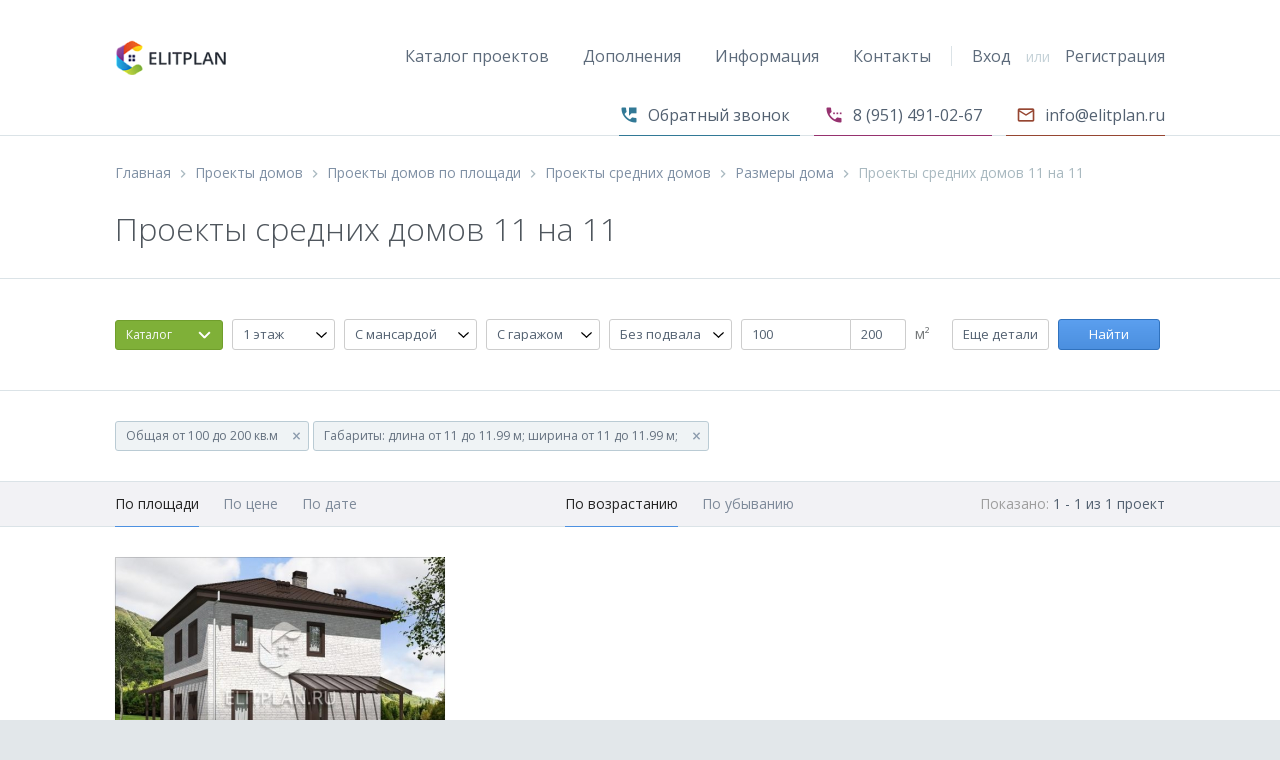

--- FILE ---
content_type: text/html; charset=utf-8
request_url: https://elitplan.ru/catalog/proekty-domov-po-ploschadi/proekty-srednih-domov/razmery/proekty-srednih-domov-11-na-11/
body_size: 16596
content:




    
<!DOCTYPE html><html>
    <head>
        
        <script src="/js/modernizr.min.js"></script>
        <title>Проекты средних домов 11 на 11</title>
        <meta name='keywords' content='Проекты средних домов 11 на 11'>        <meta name='description' content='Проекты средних домов 11 на 11'>        <meta charset="utf-8"> 
        <link rel="stylesheet" type="text/css" href="/css/tooltipster.bundle.min.css" />
         <link rel="stylesheet" type="text/css" href="/css/tooltipster-sideTip-light.min.css" />
        
        <meta name="viewport" content="width=device-width, initial-scale=1">
        <meta name='yandex-verification' content='4f343ddb336d2c79' />
        <link href='https://fonts.googleapis.com/css?family=Open+Sans:400,300,600&subset=latin,cyrillic' rel='stylesheet' type='text/css'>
        <link rel="stylesheet" href="/css/magnific-popup.css">
        <link href="/favicon.ico" rel="shortcut icon" type="image/x-icon" />
        <link href="https://cdn.jsdelivr.net/jquery.suggestions/16.2.2/css/suggestions.css" type="text/css" rel="stylesheet" />
        <link rel="stylesheet" href="https://maxcdn.bootstrapcdn.com/font-awesome/4.6.1/css/font-awesome.min.css">
        <link  href="/css/fotorama.css" rel="stylesheet"> <!-- 3 KB -->
        <link href="/css/application.css" rel="stylesheet">
        <link href="/css/lightgallery.min.css" rel="stylesheet">
        <link href="/css/swiper.min.css" rel="stylesheet">
        <link href="/css/jquery.growl.css" rel="stylesheet">
        <link rel="alternate" type="application/rss+xml" title="RSS" href="https://elitplan.ru/catalog/project.rss" />
        <link href="/css/waves.min.css" rel="stylesheet">
        <!--[if lt IE 10]>
        <script type="text/javascript" src="https://cdnjs.cloudflare.com/ajax/libs/jquery-ajaxtransport-xdomainrequest/1.0.1/jquery.xdomainrequest.min.js"></script>
        <![endif]-->
        
        <script src="/js/jquery-2.2.3.min.js"></script>
    </head> 

    <body>
       <div class="wrapper">
            <div class="home-hero hero">
            
            
                <div class="header">
                    <a class="header__logo" href="/">
                        <img alt="Проекты средних домов 11 на 11" src="/image/logo.png">
                    </a>
                    <nav class="header__nav nav nav--dark">
                        <div class="nav__links nav__links--divider">
                            <a title="Каталог проектов" class="nav__link" href="/catalog">Каталог проектов</a>
                            
                            <div class="nav__dropdown-container">
                               <a title="Дополнения" class="nav__link" href="/addition">Дополнения</a>
                                <div class="nav__dropdown-hover">
                                    <div class="nav__dropdown dropdown box">
                                        <a title="Индивидуальный проект" class="nav__dropdown-link" target="" href="/addition/individual/">Индивидуальный проект</a>
                                        <a title="Адаптация проекта" class="nav__dropdown-link" href="/addition/adaptation/">Адаптация проекта</a>
                                        <a title="Внесение изменений" class="nav__dropdown-link" href="/addition/change/">Внесение изменений</a>
                                        <a title="Инжерные сети" class="nav__dropdown-link" href="/addition/inzhenernyy-proekt/">Инженерный проект</a>
                                        <a title="Генплан застройки участка" class="nav__dropdown-link" href="/addition/genplan/">Генплан застройки</a>
                                        <a title="Смета на строительство" class="nav__dropdown-link" href="/addition/smeta/">Смета на строительство</a> 
                                        <a title="Паспорт проекта" class="nav__dropdown-link" href="/addition/pasport-proekta/">Паспорт проекта</a> 
                                        
                                    </div>
                                </div>
                            </div>
                            
                            
                            <div class="nav__dropdown-container">
                                <a title="Информация" class="nav__link" href="/info">Информация</a>
                                <div class="nav__dropdown-hover">
                                    <div class="nav__dropdown dropdown box">
                                        <a title="Состав проекта" class="nav__dropdown-link" target="" href="/info/sostav/">Состав проекта</a>
                                        <a title="Как купить проект" class="nav__dropdown-link" href="/info/buy/">Как купить проект</a>
                                        <a title="Получение проекта" class="nav__dropdown-link" href="/info/delivery/">Получение проекта</a>
                                        <a title="Оплата проекта" class="nav__dropdown-link" href="/info/pay/">Оплата проекта</a>
                                    </div>
                                </div>
                            </div>
                            <a title="Контакты" class="nav__link" href="/company/contact/">Контакты</a>
                        </div>
                        <div class="nav__buttons nav__buttons--variation-1">
                                                        <a title="Вход" class="nav__link nav__link--lessmargin" href="/login">Вход</a>
                            <div class="nav__divider"> или </div>
                            <a title="Регистрация" class="nav__link nav__link--lessmargin" id="sign-up-button" href="/registration">Регистрация</a>
                                                    </div>
                        
                    </nav>
                    
                    <div class="header__open" data-action="nav-open">
                        <img width="20" height="17" src="/image/svg/menu-dark.svg">
                    </div>
                </div>
                
                <div class="row">
                
    <div class="row__col">
       <div class="contacts">
           <ul>
               <li class="zvonok" id="callme"><i class="material-icons">&#xE8A8;</i> Обратный звонок</li>
               <li class="send_phone"><i class="material-icons">&#xE8C5;</i> 8 (951) 491-02-67</li>
               <li class="send_mail"><i class="material-icons">&#xE0E1;</i> info@elitplan.ru</li>
           </ul>
       </div>
    </div>
</div>
</div>
<div class="row"> 
    <div class="row__col row__col--l-12 row__col--m-12 row__col--m-centered"> 
        <div class='split-content__breadcrumb_page breadcrumb'><a title='Главная' class='a--light' href='/'>Главная</a> <i class='material-icons'>keyboard_arrow_right</i> <a title='Проекты домов' class='a--light' href='/catalog/'>Проекты домов</a> <i class='material-icons'>keyboard_arrow_right</i> <a title='Проекты домов по площади' class='a--light' href='/catalog/proekty-domov-po-ploschadi/'>Проекты домов по площади</a> <i class='material-icons'>keyboard_arrow_right</i> <a title='Проекты средних домов' class='a--light' href='/catalog/proekty-domov-po-ploschadi/proekty-srednih-domov/'>Проекты средних домов</a> <i class='material-icons'>keyboard_arrow_right</i> <a title='Размеры дома' class='a--light' href='/catalog/proekty-domov-po-ploschadi/proekty-srednih-domov/razmery/'>Размеры дома</a> <i class='material-icons'>keyboard_arrow_right</i> <span>Проекты средних домов 11 на 11</span></div>      </div>
</div>


<div class="">
    <div class="row">
        <div class="row__col">
            <div class="home-hero__text">
                <h1 class="hero__headline h h--1"> 
                    Проекты средних домов 11 на 11 
                </h1>
            </div>
        </div>
     </div> 
</div>





                
          




        
            

        









<form autocomplete="off" action="/catalog/" method="get" id="filters-form" class='bordertop1'>
<div class="main-filter">
    <div class="row">
        <div class="row__col row__col--xl-12 row__col--l-12 row__col--l-centered row__col--m-12 row__col--m-centered">
           
                <input type='hidden' name='action' value='selected' />
                       
                <div class="filter-section">
                    <div class="left-filt">
                        <div class="filter-items">
                         <div class="cd-dropdown-wrapper">
  <a class="cd-dropdown-trigger" title="" href="#0">Каталог</a>
  <nav class="cd-dropdown">
    <h2>Каталог</h2>
    <a title="" href="#0" class="cd-close">Close</a>
    <ul class="cd-dropdown-content">
      <!--
      <li>
        <form class="cd-search">
          <input type="search" placeholder="Поиск по номеру проекта...">
        </form>
      </li>
      -->
      <li class="has-children">
        <a title="" href="#">По категориям</a>
        <ul class="cd-secondary-dropdown is-hidden">
          <li class="go-back"><a title="" href="#0">Меню</a></li>
          <li class="see-all"><a title="Весь каталог проектов" href="/catalog/">Весь каталог проектов</a></li>
          <li class="has-children">
            <a  title="Проекты одноэтажных домов" href="/catalog/category/proekty-odnoetazhnyh-domov/">Одноэтажные</a>
            
            <ul class="is-hidden">
              <li class="go-back"><a title="" href="#0">Одноэтажные</a></li>
              <li class="has-children">
                <a title="" href="#0">Комплектация</a>
                <ul class="is-hidden">
                  <li class="go-back"><a title="" href="#0">Комплектация</a></li>
                  <li><a title="Проекты одноэтажных домов с гаражом" href="/catalog/category/proekty-odnoetazhnyh-domov/complect/proekty-odnoetazhnyh-domov-s-garazhom/">С гаражом</a></li>
                  <li><a title="Проекты одноэтажных домов с мансардой" href="/catalog/category/proekty-odnoetazhnyh-domov/complect/proekty-odnoetazhnyh-domov-s-mansardoy/">С мансардой</a></li>
                  <li><a title="Проекты одноэтажных домов с мансардой и гаражом" href="/catalog/category/proekty-odnoetazhnyh-domov/complect/proekty-odnoetazhnyh-domov-s-mansardoy-i-garazhom/">С мансардой и гаражом</a></li>
                  <li><a title="Проекты одноэтажных домов с цокольным этажом" href="/catalog/category/proekty-odnoetazhnyh-domov/complect/proekty-odnoetazhnyh-domov-s-tsokolnym-etazhom/">С цокольным этажем</a></li>
                </ul>
              </li>
              <li class="has-children">
                <a title="" href="#0">Площадь</a>
                
                <ul class="is-hidden">
                  <li class="go-back"><a title="" href="#0">Площадь</a></li>
                  <li><a title="Проекты одноэтажных домов до 100 м²" href="/catalog/category/proekty-odnoetazhnyh-domov/ploschad/proekty-odnoetazhnyh-domov-do-100-m/">до 100 кв.м</a></li>
                  <li><a title="Проекты одноэтажных домов до 150 м²" href="/catalog/category/proekty-odnoetazhnyh-domov/ploschad/proekty-odnoetazhnyh-domov-do-150-m/">до 150 кв.м</a></li>
                  <li><a title="Проекты одноэтажных домов до 200 м²" href="/catalog/category/proekty-odnoetazhnyh-domov/ploschad/proekty-odnoetazhnyh-domov-do-200-m/">до 200 кв.м</a></li>
                  <li><a title="Проекты одноэтажных домов до 250 м²" href="/catalog/category/proekty-odnoetazhnyh-domov/ploschad/proekty-odnoetazhnyh-domov-do-250-m/">до 250 кв.м</a></li>
                  <li><a title="Проекты одноэтажных домов до 300 м²" href="/catalog/category/proekty-odnoetazhnyh-domov/ploschad/proekty-odnoetazhnyh-domov-do-300-m/">до 300 кв.м</a></li>
                  <li><a title="Проекты одноэтажных домов от 300 м²" href="/catalog/category/proekty-odnoetazhnyh-domov/ploschad/proekty-odnoetazhnyh-domov-ot-300-m/">от 300 кв.м</a></li>
                </ul>
              </li>
              <li class="has-children">
                <a title="" href="#0">Размеры</a>
                
                <ul class="is-hidden">
                  <li class="go-back"><a title="" href="#0">Размеры</a></li>
                  <li><a title="Проекты одноэтажных домов 8 на 8" href="/catalog/category/proekty-odnoetazhnyh-domov/razmery/proekty-odnoetazhnyh-domov-8-na-8/">8 на 8</a></li>
                  <li><a title="Проекты одноэтажных домов 9 на 9" href="/catalog/category/proekty-odnoetazhnyh-domov/razmery/proekty-odnoetazhnyh-domov-9-na-9/">9 на 9</a></li>
                  <li><a title="Проекты одноэтажных домов 10 на 10" href="/catalog/category/proekty-odnoetazhnyh-domov/razmery/proekty-odnoetazhnyh-domov-10-na-10/">10 на 10</a></li>
                  <li><a title="Проекты одноэтажных домов 11 на 11" href="/catalog/category/proekty-odnoetazhnyh-domov/razmery/proekty-odnoetazhnyh-domov-11-na-11/">11 на 11</a></li>
                  <li><a title="Проекты одноэтажных домов 12 на 12" href="/catalog/category/proekty-odnoetazhnyh-domov/razmery/proekty-odnoetazhnyh-domov-12-na-12/">12 на 12</a></li>
                </ul>
              </li>
              <li class="has-children">
                <a title="" href="#0">Материал стен</a>
                
                <ul class="is-hidden">
                  <li class="go-back"><a title="" href="#0">Материал стен</a></li>
                  <li><a title="Проекты одноэтажных домов из кирпича" href="/catalog/category/proekty-odnoetazhnyh-domov/material/proekty-odnoetazhnyh-domov-iz-kirpicha/">Из кирпича</a></li>
                  <li><a title="Проекты одноэтажных домов из пеноблоков" href="/catalog/category/proekty-odnoetazhnyh-domov/material/proekty-odnoetazhnyh-domov-iz-penoblokov/">Из пеноблоков</a></li>
                  <li><a title="Проекты одноэтажных деревянных домов" href="/catalog/category/proekty-odnoetazhnyh-domov/material/proekty-odnoetazhnyh-derevyannyh-domov/">Деревянные</a></li>
                  <li><a title="Проекты одноэтажных домов из бруса" href="/catalog/category/proekty-odnoetazhnyh-domov/material/proekty-odnoetazhnyh-domov-iz-brusa/">Из бруса</a></li>
                  <li><a title="Проекты одноэтажных каркасных домов" href="/catalog/category/proekty-odnoetazhnyh-domov/material/proekty-odnoetazhnyh-karkasnyh-domov/">Карскасные</a></li>
                </ul>
              </li>
            </ul>
            
          </li>
          
          <li class="has-children">
            <a title="Проекты двухэтажных домов" href="/catalog/category/proekty-dvuhetazhnyh-domov/">Двухэтажные</a>
            
            <ul class="is-hidden">
              <li class="go-back"><a title="" href="#0">Двухэтажные</a></li>
              <li class="has-children">
                <a title="" href="#0">Комплектация</a>
                <ul class="is-hidden">
                  <li class="go-back"><a title="" href="#0">Комплектация</a></li>
                  <li><a title="Проекты двухэтажных домов с гаражом" href="/catalog/category/proekty-dvuhetazhnyh-domov/complect/proekty-dvuhetazhnyh-domov-s-garazhom/">С гаражом</a></li>
                  <li><a title="Проекты двухэтажных домов с мансардой" href="/catalog/category/proekty-dvuhetazhnyh-domov/complect/proekty-dvuhetazhnyh-domov-s-mansardoy/">С мансардой</a></li>
                  <li><a title="Проекты двухэтажных домов с мансардой и гаражом" href="/catalog/category/proekty-dvuhetazhnyh-domov/complect/proekty-dvuhetazhnyh-domov-s-mansardoy-i-garazhom/">С мансардой и гаражом</a></li>
                  <li><a title="Проекты двухэтажных домов с цокольным этажом" href="/catalog/category/proekty-dvuhetazhnyh-domov/complect/proekty-dvuhetazhnyh-domov-s-tsokolnym-etazhom/">С цокольным этажем</a></li>
                </ul>
              </li>
              <li class="has-children">
                <a title="" href="#0">Площадь</a>
                
                <ul class="is-hidden">
                  <li class="go-back"><a title="" href="#0">Площадь</a></li>
                  <li><a title="Проекты двухэтажных домов до 150 м²" href="/catalog/category/proekty-dvuhetazhnyh-domov/ploschad/proekty-dvuhetazhnyh-domov-do-150-m/">до 150 кв.м</a></li>
                  <li><a title="Проекты двухэтажных домов до 200 м²" href="/catalog/category/proekty-dvuhetazhnyh-domov/ploschad/proekty-dvuhetazhnyh-domov-do-200-m/">до 200 кв.м</a></li>
                  <li><a title="Проекты двухэтажных домов до 250 м²" href="/catalog/category/proekty-dvuhetazhnyh-domov/ploschad/proekty-dvuhetazhnyh-domov-do-250-m/">до 250 кв.м</a></li>
                  <li><a title="Проекты двухэтажных домов до 300 м²" href="/catalog/category/proekty-dvuhetazhnyh-domov/ploschad/proekty-dvuhetazhnyh-domov-do-300-m/">до 300 кв.м</a></li>
                  <li><a title="Проекты двухэтажных домов от 300 м²" href="/catalog/category/proekty-dvuhetazhnyh-domov/ploschad/proekty-dvuhetazhnyh-domov-ot-300-m/">от 300 кв.м</a></li>
                </ul>
              </li>
              <li class="has-children">
                <a title="" href="#0">Размеры</a>
                <ul class="is-hidden">
                  <li class="go-back"><a title="" href="#0">Размеры</a></li>
                  <li><a title="Проекты двухэтажных домов 10 на 10" href="/catalog/category/proekty-dvuhetazhnyh-domov/razmery/proekty-dvuhetazhnyh-domov-10-na-10/">10 на 10</a></li>
                  <li><a title="Проекты двухэтажных домов 11 на 11" href="/catalog/category/proekty-dvuhetazhnyh-domov/razmery/proekty-dvuhetazhnyh-domov-11-na-11/">11 на 11</a></li>
                  <li><a title="роекты двухэтажных домов 12 на 12" href="/catalog/category/proekty-dvuhetazhnyh-domov/razmery/proekty-dvuhetazhnyh-domov-12-na-12/">12 на 12</a></li>
                  <li><a title="Проекты двухэтажных домов 13 на 13" href="/catalog/category/proekty-dvuhetazhnyh-domov/razmery/proekty-dvuhetazhnyh-domov-13-na-13/">13 на 13</a></li>
                  <li><a title="Проекты двухэтажных домов 14 на 14" href="/catalog/category/proekty-dvuhetazhnyh-domov/razmery/proekty-dvuhetazhnyh-domov-14-na-14/">14 на 14</a></li>
                </ul>
              </li>
              <li class="has-children">
                <a title="" href="#0">Материал стен</a>
                <ul class="is-hidden">
                  <li class="go-back"><a title="" href="#0">Материал стен</a></li>
                  <li><a title="Проекты двухэтажных домов из кирпича" href="/catalog/category/proekty-dvuhetazhnyh-domov/material/proekty-dvuhetazhnyh-domov-iz-kirpicha/">Из кирпича</a></li>
                  <li><a title="Проекты двухэтажных домов из пеноблоков" href="/catalog/category/proekty-dvuhetazhnyh-domov/material/proekty-dvuhetazhnyh-domov-iz-penoblokov/">Из пеноблоков</a></li>
                  <li><a title="Проекты двухэтажных деревянных домов" href="/catalog/category/proekty-dvuhetazhnyh-domov/material/proekty-dvuhetazhnyh-derevyannyh-domov/">Деревянные</a></li>
                  <li><a title="Проекты двухэтажных домов из бруса" href="/catalog/category/proekty-dvuhetazhnyh-domov/material/proekty-dvuhetazhnyh-domov-iz-brusa/">Из бруса</a></li>
                  <li><a title="Проекты двухэтажных каркасных домов" href="/catalog/category/proekty-dvuhetazhnyh-domov/material/proekty-dvuhetazhnyh-karkasnyh-domov/">Карскасные</a></li>
                </ul>
              </li>
            </ul>
          </li>
          <li class="has-children">
            <a title="Проекты домов с мансардой" href="/catalog/category/proekty-domov-s-mansardoy/">С мансардой</a>
            
            <ul class="is-hidden">
              <li class="go-back"><a title="" href="#0">С мансардой</a></li>
              <li class="has-children">
                <a title="" href="#0">Комплектация</a>
                <ul class="is-hidden">
                  <li class="go-back"><a title="" href="#0">Комплектация</a></li>
                  <li><a title="Проекты домов с мансардой и гаражом" href="/catalog/category/proekty-domov-s-mansardoy/complect/proekty-domov-s-mansardoy-i-garazhom/">С мансардой и гаражом</a></li>
                  <li><a title="Проекты домов с мансардой и цокольным этажом" href="/catalog/category/proekty-domov-s-mansardoy/complect/proekty-domov-s-mansardoy-i-tsokolnym-etazhom/">С мансардой и подвалом</a></li>
                </ul>
              </li>
              <li class="has-children">
                <a title="" href="#0">Площадь</a>
                <ul class="is-hidden">
                  <li class="go-back"><a title="" href="#0">Площадь</a></li>
                  <li><a title="Проекты домов с мансардой до 100 м²" href="/catalog/category/proekty-domov-s-mansardoy/ploschad/proekty-domov-s-mansardoy-do-100-m/">до 100 кв.м</a></li>
                  <li><a title="Проекты домов с мансардой до 150 м²" href="/catalog/category/proekty-domov-s-mansardoy/ploschad/proekty-domov-s-mansardoy-do-150-m/">до 150 кв.м</a></li>
                  <li><a title="Проекты домов с мансардой до 200 м²" href="/catalog/category/proekty-domov-s-mansardoy/ploschad/proekty-domov-s-mansardoy-do-200-m/">до 200 кв.м</a></li>
                  <li><a title="Проекты домов с мансардой до 250 м²" href="/catalog/category/proekty-domov-s-mansardoy/ploschad/proekty-domov-s-mansardoy-do-250-m/">до 250 кв.м</a></li>
                  <li><a title="Проекты домов с мансардой до 300 м²" href="/catalog/category/proekty-domov-s-mansardoy/ploschad/proekty-domov-s-mansardoy-do-300-m/">до 300 кв.м</a></li>
                  <li><a title="Проекты домов с мансардой от 300 м²" href="/catalog/category/proekty-domov-s-mansardoy/ploschad/proekty-domov-s-mansardoy-ot-300-m/">от 300 кв.м</a></li>
                </ul>
              </li>
              
              <li class="has-children">
                <a title="" href="#0">Размеры</a>
                <ul class="is-hidden">
                  <li class="go-back"><a title="" href="#0">Размеры</a></li>
                  <li><a title="Проекты домов с мансардой 8 на 8" href="/catalog/category/proekty-domov-s-mansardoy/razmery/proekty-domov-s-mansardoy-8-na-8/">8 на 8</a></li>
                  <li><a title="Проекты домов с мансардой 9 на 9" href="/catalog/category/proekty-domov-s-mansardoy/razmery/proekty-domov-s-mansardoy-9-na-9/">9 на 9</a></li>
                  <li><a title="Проекты домов с мансардой 10 на 10" href="/catalog/category/proekty-domov-s-mansardoy/razmery/proekty-domov-s-mansardoy-10-na-10/">10 на 10</a></li>
                  <li><a title="Проекты домов с мансардой 11 на 11" href="/catalog/category/proekty-domov-s-mansardoy/razmery/proekty-domov-s-mansardoy-11-na-11/">11 на 11</a></li>
                  <li><a title="Проекты домов с мансардой 12 на 12" href="/catalog/category/proekty-domov-s-mansardoy/razmery/proekty-domov-s-mansardoy-12-na-12/">12 на 12</a></li>
                </ul>
              </li>
              
              <li class="has-children">
                <a title="" href="#0">Материал стен</a>
                <ul class="is-hidden">
                  <li class="go-back"><a title="" href="#0">Материал стен</a></li>
                  <li><a title="Проекты домов с мансардой из кирпича" href="/catalog/category/proekty-domov-s-mansardoy/material/proekty-domov-s-mansardoy-iz-kirpicha/">Из кирпича</a></li>
                  <li><a title="Проекты домов с мансардой из пеноблоков" href="/catalog/category/proekty-domov-s-mansardoy/material/proekty-domov-s-mansardoy-iz-penoblokov/">Из пеноблоков</a></li>
                  <li><a title="Проекты деревянных домов с мансардой" href="/catalog/category/proekty-domov-s-mansardoy/material/proekty-derevyannyh-domov-s-mansardoy/">Деревянные</a></li>
                  <li><a title="Проекты каркасных домов с мансардой" href="/catalog/category/proekty-domov-s-mansardoy/material/proekty-domov-s-mansardoy-iz-brusa/">Из бруса</a></li>
                  <li><a title="Проекты домов с мансардой из бруса" href="/catalog/category/proekty-domov-s-mansardoy/material/proekty-karkasnyh-domov-s-mansardoy/">Карскасные</a></li>
                </ul>
              </li>
            </ul>
          </li>
          
          <li class="has-children">
            <a title="Проекты домов с гаражом" href="/catalog/category/proekty-domov-s-garazhom/">С гаражом</a>
            
            <ul class="is-hidden">
              <li class="go-back"><a title="" href="#0">С гаражом</a></li>
              <li class="has-children">
                <a title="" href="#0">Комплектация</a>
                <ul class="is-hidden">
                  <li class="go-back"><a title="" href="#0">Комплектация</a></li>
                  <li><a title="Проекты домов с гаражом и мансардой" href="/catalog/category/proekty-domov-s-garazhom/complect/proekty-domov-s-garazhom-i-mansardoy/">С гаражом и мансардой</a></li>
                  <li><a title="Проекты домов с гаражом и цокольным этажом" href="/catalog/category/proekty-domov-s-garazhom/complect/proekty-domov-s-garazhom-i-tsokolnym-etazhom/">С гаражом и подвалом</a></li>
                </ul>
              </li>
              
            </ul>
          </li>
          
          <li class="has-children">
            <a title="Проекты домов с подвалом" href="/catalog/category/proekty-domov-s-tsokolnym-etazhom/">С цоколем</a>
            
            <ul class="is-hidden">
              <li class="go-back"><a title="" href="#0">С цоколем</a></li>
              <li class="has-children">
                <a title="" href="#0">Комплектация</a>
                
                <ul class="is-hidden">
                  <li class="go-back"><a title="" href="#0">Комплектация</a></li>
                  <li><a title="Проекты домов с цокольным этажом и гаражом" href="/catalog/category/proekty-domov-s-tsokolnym-etazhom/complect/proekty-domov-s-tsokolnym-etazhom-i-garazhom/">С цоколем и гаражом</a></li>
                  <li><a title="Проекты домов с цокольным этажом и мансардой" href="/catalog/category/proekty-domov-s-tsokolnym-etazhom/complect/proekty-domov-s-tsokolnym-etazhom-i-mansardoy/">С цоколем и мансардой</a></li>
                </ul>
              </li>
            </ul>
          </li>
          
          <li class="has-children">
            <a title="Проекты особняков" href="/catalog/category/proekty-osobnyakov/">Особняки</a>
            
            <ul class="is-hidden">
              <li class="go-back"><a title="" href="#0">Особняки</a></li>
              <li class="has-children">
                <a title="" href="#0">Комплектация</a>
                
                <ul class="is-hidden">
                  <li class="go-back"><a title="" href="#0">Комплектация</a></li>
                  <li><a title="" href="">С гаражом</a></li>
                  <li><a title="" href="">С мансардой</a></li>
                  <li><a title="" href="">С мансардой и гаражом</a></li>
                  <li><a title="" href="">С цокольным этажем</a></li>
                </ul>
              </li>
              
              <li class="has-children">
                <a title="" href="#0">Площадь</a>
                
                <ul class="is-hidden">
                  <li class="go-back"><a title="" href="#0">Площадь</a></li>
                  <li><a title="" href="">до 100 кв.м</a></li>
                  <li><a title="" href="">до 150 кв.м</a></li>
                  <li><a title="" href="">до 200 кв.м</a></li>
                  <li><a title="" href="">до 250 кв.м</a></li>
                  <li><a title="" href="">до 300 кв.м</a></li>
                  <li><a title="" href="">от 300 кв.м</a></li>
                </ul>
              </li>
              
              <li class="has-children">
                <a title="" href="#0">Размеры</a>
                
                <ul class="is-hidden">
                  <li class="go-back"><a title="" href="#0">Размеры</a></li>
                  <li><a title="" href="">8 на 8</a></li>
                  <li><a title="" href="">9 на 9</a></li>
                  <li><a title="" href="">10 на 10</a></li>
                  <li><a title="" href="">11 на 11</a></li>
                  <li><a title="" href="">12 на 12</a></li>
                </ul>
              </li>
              
              <li class="has-children">
                <a title="" href="#0">Материал стен</a>
                
                <ul class="is-hidden">
                  <li class="go-back"><a title="" href="#0">Материал стен</a></li>
                  <li><a title="" href="">Из кирпича</a></li>
                  <li><a title="" href="">Из пеноблоков</a></li>
                  <li><a title="" href="">Деревянные</a></li>
                  <li><a title="" href="">Из бруса</a></li>
                  <li><a title="" href="">Карскасные</a></li>
                </ul>
              </li>
              
            </ul>
          </li>
          
          </ul> <!-- .cd-secondary-dropdown -->
          </li> <!-- .has-children -->
          
          <li class="has-children">
            <a title="" href="">По площади</a>
            
            <ul class="cd-secondary-dropdown is-hidden">
              <li class="go-back"><a title="" href="#0">Меню</a></li>
              <li class="see-all"><a title="Весь каталог проектов" href="/catalog/">Весь каталог проектов</a></li>
              <li class="has-children">
                <a title="Маленькие дома" href="/catalog/proekty-domov-po-ploschadi/proekty-malenkih-domov/">Маленькие дома</a>
                
                <ul class="is-hidden">
                  <li class="go-back"><a title="" href="#0"></a></li>
                  <li class="has-children">
                    <a title="" href="#0">Комплектация</a>
                    <ul class="is-hidden">
                      <li class="go-back"><a title="" href="#0">Комплектация</a></li>
                      <li><a title="Проекты маленьких одноэтажных домов" href="/catalog/proekty-domov-po-ploschadi/proekty-malenkih-domov/complect/proekty-malenkih-odnoetazhnyh-domov/">1 этаж</a></li>
                      <li><a title="Проект маленьких домов с гаражом" href="/catalog/proekty-domov-po-ploschadi/proekty-malenkih-domov/complect/proekt-malenkih-domov-s-garazhom/">С гаражом</a></li>
                    </ul>
                  </li>
                  
                  <li class="has-children">
                    <a title="" href="#0">Площадь</a>
                    
                    <ul class="is-hidden">
                      <li class="go-back"><a title="" href="#0">Площадь</a></li>
                      <li><a title="Проекты маленьких домов до 50 м²" href="/catalog/proekty-domov-po-ploschadi/proekty-malenkih-domov/ploschad/proekty-malenkih-domov-do-50-m/">до 50 м²</a></li>
                      <li><a title="Проекты маленьких домов до 75 м²" href="/catalog/proekty-domov-po-ploschadi/proekty-malenkih-domov/ploschad/proekty-malenkih-domov-do-75-m/">до 75 м²</a></li>
                      <li><a title="Проекты маленьких домов до 90 м²" href="/catalog/proekty-domov-po-ploschadi/proekty-malenkih-domov/ploschad/proekty-malenkih-domov-do-90-m/">до 90 м²</a></li>
                    </ul>
                  </li>
                  
                  <li class="has-children">
                    <a title="" href="#0">Размеры</a>
                    
                    <ul class="is-hidden">
                      <li class="go-back"><a title="" href="#0">Размеры</a></li>
                      <li><a title="Проекты маленьких домов 6 на 8" href="/catalog/proekty-domov-po-ploschadi/proekty-malenkih-domov/razmery/proekty-malenkih-domov-6-na-8/">6 на 8</a></li>
                      <li><a title="Проекты маленьких домов 7 на 7" href="/catalog/proekty-domov-po-ploschadi/proekty-malenkih-domov/razmery/proekty-malenkih-domov-7-na-7/">7 на 7</a></li>
                      <li><a title="Проекты маленьких домов 8 на 8" href="/catalog/proekty-domov-po-ploschadi/proekty-malenkih-domov/razmery/proekty-malenkih-domov-8-na-8/">8 на 8</a></li>
                      <li><a title="Проекты маленьких домов 9 на 9" href="/catalog/proekty-domov-po-ploschadi/proekty-malenkih-domov/razmery/proekty-malenkih-domov-9-na-9/">9 на 9</a></li>
                    </ul>
                  </li>
                  
                  <li class="has-children">
                    <a title="" href="#0">Материал стен</a>
                    
                    <ul class="is-hidden">
                      <li class="go-back"><a title="" href="#0">Материал стен</a></li>
                      <li><a title="Проекты маленьких домов из кирпича" href="/catalog/proekty-domov-po-ploschadi/proekty-malenkih-domov/material/proekty-malenkih-domov-iz-kirpicha/">Из кирпича</a></li>
                      <li><a title="Проекты маленьких домов из пеноблоков" href="/catalog/proekty-domov-po-ploschadi/proekty-malenkih-domov/material/proekty-malenkih-domov-iz-penoblokov/">Из пеноблоков</a></li>
                      <li><a title="Проекты деревянных маленьких домов" href="/catalog/proekty-domov-po-ploschadi/proekty-malenkih-domov/material/proekty-derevyannyh-malenkih-domov/">Деревянные</a></li>
                      <li><a title="Проекты маленьких домов из бруса" href="/catalog/proekty-domov-po-ploschadi/proekty-malenkih-domov/material/proekty-malenkih-domov-iz-brusa/">Из бруса</a></li>
                      <li><a title="Проекты каркасных маленьких домов" href="/catalog/proekty-domov-po-ploschadi/proekty-malenkih-domov/material/proekty-karkasnyh-malenkih-domov/">Карскасные</a></li>
                    </ul>
                  </li>
                  
                </ul>
              </li>
              
              <li class="has-children">
                <a title="Средние дома" href="/catalog/proekty-domov-po-ploschadi/proekty-srednih-domov/">Средние дома</a>
                
                <ul class="is-hidden">
                  <li class="go-back"><a title="" href="#0"></a></li>
                  <li class="has-children">
                    <a title="" href="#0">Комплектация</a>
                    <ul class="is-hidden">
                      <li class="go-back"><a title="" href="#0">Комплектация</a></li>
                      <li><a title="Проекты средних одноэтажных домов" href="/catalog/proekty-domov-po-ploschadi/proekty-srednih-domov/complect/proekty-srednih-odnoetazhnyh-domov/">1 этаж</a></li>
                      <li><a title="Проекты средних двухэтажных домов" href="/catalog/proekty-domov-po-ploschadi/proekty-srednih-domov/complect/proekty-srednih-dvuhetazhnyh-domov/">2 этажа</a></li>
                      <li><a title="Проекты средних домов с гаражом" href="/catalog/proekty-domov-po-ploschadi/proekty-srednih-domov/complect/proekty-srednih-domov-s-garazhom/">С гаражом</a></li>
                      <li><a title="Проекты средних домов с мансардой" href="/catalog/proekty-domov-po-ploschadi/proekty-srednih-domov/complect/proekty-srednih-domov-s-mansardoy/">С мансардой</a></li>
                      <li><a title="Проекты средних домов с мансардой и гаражом" href="/catalog/proekty-domov-po-ploschadi/proekty-srednih-domov/complect/proekty-srednih-domov-s-mansardoy-i-garazhom/">С мансардой и гаражом</a></li>
                      <li><a title="Проекты средних домов с цокольным этажом" href="/catalog/proekty-domov-po-ploschadi/proekty-srednih-domov/complect/proekty-srednih-domov-s-tsokolnym-etazhom/">С цокольным этажом</a></li>
                    </ul>
                  </li>
                  
                  <li class="has-children">
                    <a title="" href="#0">Площадь</a>
                    
                    <ul class="is-hidden">
                      <li class="go-back"><a title="" href="#0">Площадь</a></li>
                      <li><a title="Проекты средних домов до 120 м²" href="/catalog/proekty-domov-po-ploschadi/proekty-srednih-domov/ploschad/proekty-srednih-domov-do-120-m/">до 120 м²</a></li>
                      <li><a title="Проекты средних домов до 140 м²" href="/catalog/proekty-domov-po-ploschadi/proekty-srednih-domov/ploschad/proekty-srednih-domov-do-140-m/">до 140 м²</a></li>
                      <li><a title="Проекты средних домов до 160 м²" href="/catalog/proekty-domov-po-ploschadi/proekty-srednih-domov/ploschad/proekty-srednih-domov-do-160-m/">до 160 м²</a></li>
                      <li><a title="Проекты средних домов до 180 м²" href="/catalog/proekty-domov-po-ploschadi/proekty-srednih-domov/ploschad/proekty-srednih-domov-do-180-m/">до 180 м²</a></li>
                    </ul>
                  </li>
                  
                  <li class="has-children">
                    <a title="" href="#0">Размеры</a>
                    
                    <ul class="is-hidden">
                      <li class="go-back"><a title="" href="#0">Размеры</a></li>
                      <li><a title="Проекты средних домов 10 на 10" href="/catalog/proekty-domov-po-ploschadi/proekty-srednih-domov/razmery/proekty-srednih-domov-10-na-10/">10 на 10</a></li>
                      <li><a title="Проекты средних домов 11 на 11" href="/catalog/proekty-domov-po-ploschadi/proekty-srednih-domov/razmery/proekty-srednih-domov-11-na-11/">11 на 11</a></li>
                      <li><a title="Проекты средних домов 12 на 12" href="/catalog/proekty-domov-po-ploschadi/proekty-srednih-domov/razmery/proekty-srednih-domov-12-na-12/">12 на 12</a></li>
                      <li><a title="Проекты средних домов 13 на 13" href="/catalog/proekty-domov-po-ploschadi/proekty-srednih-domov/razmery/proekty-srednih-domov-13-na-13/">13 на 13</a></li>
                      <li><a title="Проекты средних домов 14 на 14" href="/catalog/proekty-domov-po-ploschadi/proekty-srednih-domov/razmery/proekty-srednih-domov-14-na-14/">14 на 14</a></li>
                    </ul>
                  </li>
                  
                  <li class="has-children">
                    <a title="" href="#0">Материал стен</a>
                    
                    <ul class="is-hidden">
                      <li class="go-back"><a title="" href="#0">Материал стен</a></li>
                      <li><a title="Проекты средних домов из кирпича" href="/catalog/proekty-domov-po-ploschadi/proekty-srednih-domov/material/proekty-srednih-domov-iz-kirpicha/">Из кирпича</a></li>
                      <li><a title="Проекты средних домов из пеноблоков" href="/catalog/proekty-domov-po-ploschadi/proekty-srednih-domov/material/proekty-srednih-domov-iz-penoblokov/">Из пеноблоков</a></li>
                      <li><a title="Проекты деревянных средних домов" href="/catalog/proekty-domov-po-ploschadi/proekty-srednih-domov/material/proekty-derevyannyh-srednih-domov/">Деревянные</a></li>
                      <li><a title="Проекты каркасных средних домов" href="/catalog/proekty-domov-po-ploschadi/proekty-srednih-domov/material/proekty-srednih-domov-iz-brusa/">Из бруса</a></li>
                      <li><a title="Проекты средних домов из бруса" href="/catalog/proekty-domov-po-ploschadi/proekty-srednih-domov/material/proekty-karkasnyh-srednih-domov/">Карскасные</a></li>
                    </ul>
                  </li>
                  
                </ul>
              </li>
              <li class="has-children">
                <a title="Большие дома" href="/catalog/proekty-domov-po-ploschadi/proekty-bolshih-domov/">Большие дома</a>
                
                <ul class="is-hidden">
                  <li class="go-back"><a title="" href="#0"></a></li>
                  <li class="has-children">
                    <a title="" href="#0">Комплектация</a>
                    <ul class="is-hidden">
                      <li class="go-back"><a title="" href="#0">Комплектация</a></li>
                      <li><a title="Проекты больших одноэтажных домов" href="/catalog/proekty-domov-po-ploschadi/proekty-bolshih-domov/complect/proekty-bolshih-odnoetazhnyh-domov/">1 этаж</a></li>
                      <li><a title="Проекты больших двухэтажных домов" href="/catalog/proekty-domov-po-ploschadi/proekty-bolshih-domov/complect/proekty-bolshih-dvuhetazhnyh-domov/">2 этажа</a></li>
                      <li><a title="Проекты больших домов с гаражом" href="/catalog/proekty-domov-po-ploschadi/proekty-bolshih-domov/complect/proekty-bolshih-domov-s-garazhom/">С гаражом</a></li>
                      <li><a title="Проекты больших домов с мансардой" href="/catalog/proekty-domov-po-ploschadi/proekty-bolshih-domov/complect/proekty-bolshih-domov-s-mansardoy/">С мансардой</a></li>
                      <li><a title="Проекты больших домов с мансардой и гаражом" href="/catalog/proekty-domov-po-ploschadi/proekty-bolshih-domov/complect/proekty-bolshih-domov-s-mansardoy-i-garazhom/">С мансардой и гаражом</a></li>
                      <li><a title="Проекты больших домов с цокольным этажом" href="/catalog/proekty-domov-po-ploschadi/proekty-bolshih-domov/complect/proekty-bolshih-domov-s-tsokolnym-etazhom/">С цокольным этажем</a></li>
                    </ul>
                  </li>
                  
                  <li class="has-children">
                    <a title="" href="#0">Площадь</a>
                    
                    <ul class="is-hidden">
                      <li class="go-back"><a title="" href="#0">Площадь</a></li>
                      <li><a title="Проекты больших домов до 250 м" href="/catalog/proekty-domov-po-ploschadi/proekty-bolshih-domov/ploschad/proekty-bolshih-domov-do-250-m/">до 250 м²</a></li>
                      <li><a title="Проекты больших домов до 300 м" href="/catalog/proekty-domov-po-ploschadi/proekty-bolshih-domov/ploschad/proekty-bolshih-domov-do-300-m/">до 300 м²</a></li>
                      <li><a title="Проекты больших домов до 350 м" href="/catalog/proekty-domov-po-ploschadi/proekty-bolshih-domov/ploschad/proekty-bolshih-domov-do-350-m/">до 350 м²</a></li>
                    </ul>
                  </li>
                  
                  <li class="has-children">
                    <a title="" href="#0">Размеры</a>
                    
                    <ul class="is-hidden">
                      <li class="go-back"><a title="" href="#0">Размеры</a></li>
                      <li><a title="Проекты больших домов 12 на 12" href="/catalog/proekty-domov-po-ploschadi/proekty-bolshih-domov/razmery/proekty-bolshih-domov-12-na-12/">12 на 12</a></li>
                      <li><a title="Проекты больших домов 13 на 13" href="/catalog/proekty-domov-po-ploschadi/proekty-bolshih-domov/razmery/proekty-bolshih-domov-13-na-13/">13 на 13</a></li>
                      <li><a title="Проекты больших домов 14 на 14" href="/catalog/proekty-domov-po-ploschadi/proekty-bolshih-domov/razmery/proekty-bolshih-domov-14-na-14/">14 на 14</a></li>
                      <li><a title="Проекты больших домов 15 на 15" href="/catalog/proekty-domov-po-ploschadi/proekty-bolshih-domov/razmery/proekty-bolshih-domov-15-na-15/">15 на 15</a></li>
                    </ul>
                  </li>
                  
                  <li class="has-children">
                    <a title="" href="#0">Материал стен</a>
                    <ul class="is-hidden">
                      <li class="go-back"><a title="" href="#0">Материал стен</a></li>
                      <li><a title="Проекты больших домов из кирпича" href="/catalog/proekty-domov-po-ploschadi/proekty-bolshih-domov/material/proekty-bolshih-domov-iz-kirpicha/">Из кирпича</a></li>
                      <li><a title="Проекты больших домов из пеноблоков" href="/catalog/proekty-domov-po-ploschadi/proekty-bolshih-domov/material/proekty-bolshih-domov-iz-penoblokov/">Из пеноблоков</a></li>
                      <li><a title="Проекты деревянных больших домов" href="/catalog/proekty-domov-po-ploschadi/proekty-bolshih-domov/material/proekty-derevyannyh-bolshih-domov/">Деревянные</a></li>
                      <li><a title="Проекты больших домов из бруса" href="/catalog/proekty-domov-po-ploschadi/proekty-bolshih-domov/material/proekty-bolshih-domov-iz-brusa/">Из бруса</a></li>
                      <li><a title="Проекты каркасных больших домов" href="/catalog/proekty-domov-po-ploschadi/proekty-bolshih-domov/material/proekty-karkasnyh-bolshih-domov/">Карскасные</a></li>
                    </ul>
                  </li>
                  
                </ul>
              </li>
              
              </ul> <!-- .cd-secondary-dropdown -->
              </li> <!-- .has-children -->
              
              
              <li class="has-children">
                <a title="" href="">По габаритам</a>
                
                <ul class="cd-secondary-dropdown is-hidden">
                  <li class="go-back"><a title="" href="#0">Menu</a></li>
                  <li class="see-all"><a title="" href="">Каталог проектов</a></li>
                  <li class="has-children">
                    <a title="" href="">Дома 7x[7-12]</a>
                    
                    <ul class="is-hidden">
                      <li class="go-back"><a title="" href="#0"></a></li>
                      <li class="has-children">
                        <a title="" href="#0">7 на 7</a>
                        <ul class="is-hidden">
                          
                          <li class="go-back"><a title="" href="#0">7 на 7</a></li>
                          
                          <li class="has-children">
                            <a title="" href="#0">Комплектация</a>
                            <ul class="is-hidden">
                              <li class="go-back"><a title="" href="#0">Комплектация</a></li>
                              <li><a title="Проекты домов 7 на 7 в один этаж (1 этаж)" href="/catalog/gabarity/proekty-domov-7-na-7-12/proekty-domov-7-na-7/complect/proekty-domov-7-na-7-v-odin-etazh-1-etazh/">1 этаж</a></li>
                              <li><a title="Проекты домов 7 на 7 в два этажа (2 этажа)" href="/catalog/gabarity/proekty-domov-7-na-7-12/proekty-domov-7-na-7/complect/proekty-domov-7-na-7-v-dva-etazha-2-etazha/">2 этажа</a></li>
                              <li><a title="Проекты домов 7 на 7 с гаражом" href="/catalog/gabarity/proekty-domov-7-na-7-12/proekty-domov-7-na-7/complect/proekty-domov-7-na-7-s-garazhom/">Гараж</a></li>
                              <li><a title="Проекты домов 7 на 7 с мансардой" href="/catalog/gabarity/proekty-domov-7-na-7-12/proekty-domov-7-na-7/complect/proekty-domov-7-na-7-s-mansardoy/">Мансарда</a></li>
                              <li><a title="Проекты домов 7 на 7 с мансардой и гаражом" href="/catalog/gabarity/proekty-domov-7-na-7-12/proekty-domov-7-na-7/complect/proekty-domov-7-na-7-s-mansardoy-i-garazhom/">Гараж и мансарда</a></li>
                              <li><a title="Проекты домов 7 на 7 с цокольным этажом" href="/catalog/gabarity/proekty-domov-7-na-7-12/proekty-domov-7-na-7/complect/proekty-domov-7-na-7-s-tsokolnym-etazhom/">Цокольный этаж</a></li>
                            </ul>
                          </li>
                          
                          <li class="has-children">
                            <a title="" href="#0">Материал стен</a>
                            
                            <ul class="is-hidden">
                              <li class="go-back"><a title="" href="#0">Материал стен</a></li>
                              <li><a title="Проекты домов 7 на 7 из кирпича" href="/catalog/gabarity/proekty-domov-7-na-7-12/proekty-domov-7-na-7/material/proekty-domov-7-na-7-iz-kirpicha/">Из кирпича</a></li>
                              <li><a title="Проекты домов 7 на 7 из пеноблока" href="/catalog/gabarity/proekty-domov-7-na-7-12/proekty-domov-7-na-7/material/proekty-domov-7-na-7-iz-penobloka/">Из пеноблоков</a></li>
                              <li><a title="Проекты домов 7 на 7 из дерева" href="/catalog/gabarity/proekty-domov-7-na-7-12/proekty-domov-7-na-7/material/proekty-domov-7-na-7-iz-dereva/">Деревянные</a></li>
                              <li><a title="Проекты домов 7 на 7 из каркаса" href="/catalog/gabarity/proekty-domov-7-na-7-12/proekty-domov-7-na-7/material/proekty-domov-7-na-7-iz-brusa/">Из бруса</a></li>
                              <li><a title="Проекты домов 7 на 7 из бруса" href="/catalog/gabarity/proekty-domov-7-na-7-12/proekty-domov-7-na-7/material/proekty-domov-7-na-7-iz-karkasa/">Карскасные</a></li>
                            </ul>
                          </li>
                          
                        </ul>
                      </li>
                      
                      <li class="has-children">
                        <a title="" href="#0">7 на 8</a>
                        
                        <ul class="is-hidden">
                          
                          <li class="go-back"><a title="" href="#0">7 на 8</a></li>
                          
                          <li class="has-children">
                            <a title="" href="#0">Комплектация</a>
                            <ul class="is-hidden">
                              <li class="go-back"><a title="" href="#0">Комплектация</a></li>
                              <li><a title="Проекты домов 7 на 8 в один этаж (1 этаж)" href="/catalog/gabarity/proekty-domov-7-na-7-12/proekty-domov-7-na-8/complect/proekty-domov-7-na-8-v-odin-etazh-1-etazh/">1 этаж</a></li>
                              <li><a title="Проекты домов 7 на 8 в два этажа (2 этажа)" href="/catalog/gabarity/proekty-domov-7-na-7-12/proekty-domov-7-na-8/complect/proekty-domov-7-na-8-v-dva-etazha-2-etazha/">2 этажа</a></li>
                              <li><a title="Проекты домов 7 на 8 с гаражом" href="/catalog/gabarity/proekty-domov-7-na-7-12/proekty-domov-7-na-8/complect/proekty-domov-7-na-8-s-garazhom/">Гараж</a></li>
                              <li><a title="Проекты домов 7 на 8 с мансардой" href="/catalog/gabarity/proekty-domov-7-na-7-12/proekty-domov-7-na-8/complect/proekty-domov-7-na-8-s-mansardoy/">Мансарда</a></li>
                              <li><a title="Проекты домов 7 на 8 с мансардой и гаражом" href="/catalog/gabarity/proekty-domov-7-na-7-12/proekty-domov-7-na-8/complect/proekty-domov-7-na-8-s-mansardoy-i-garazhom/">Гараж и мансарда</a></li>
                              <li><a title="Проекты домов 7 на 8 с цокольным этажом" href="/catalog/gabarity/proekty-domov-7-na-7-12/proekty-domov-7-na-8/complect/proekty-domov-7-na-8-s-tsokolnym-etazhom/">Цокольный этаж</a></li>
                            </ul>
                          </li>
                          
                          <li class="has-children">
                            <a title="" href="#0">Материал стен</a>
                            
                            <ul class="is-hidden">
                              <li class="go-back"><a title="" href="#0">Материал стен</a></li>
                              <li><a title="Проекты домов 7 на 8 из кирпича" href="/catalog/gabarity/proekty-domov-7-na-7-12/proekty-domov-7-na-8/material/proekty-domov-7-na-8-iz-kirpicha/">Из кирпича</a></li>
                              <li><a title="Проекты домов 7 на 8 из пеноблока" href="/catalog/gabarity/proekty-domov-7-na-7-12/proekty-domov-7-na-8/material/proekty-domov-7-na-8-iz-penobloka/">Из пеноблоков</a></li>
                              <li><a title="Проекты домов 7 на 8 из дерева" href="/catalog/gabarity/proekty-domov-7-na-7-12/proekty-domov-7-na-8/material/proekty-domov-7-na-8-iz-dereva/">Деревянные</a></li>
                              <li><a title="Проекты домов 7 на 8 из бруса" href="/catalog/gabarity/proekty-domov-7-na-7-12/proekty-domov-7-na-8/material/proekty-domov-7-na-8-iz-brusa/">Из бруса</a></li>
                              <li><a title="Проекты домов 7 на 8 из каркаса" href="/catalog/gabarity/proekty-domov-7-na-7-12/proekty-domov-7-na-8/material/proekty-domov-7-na-8-iz-karkasa/">Карскасные</a></li>
                            </ul>
                          </li>
                          
                        </ul>
                      </li>
                      
                      <li class="has-children">
                        <a title="" href="#0">7 на 9</a>
                        
                        <ul class="is-hidden">
                          
                          <li class="go-back"><a title="" href="#0">7 на 9</a></li>
                          
                          <li class="has-children">
                            <a title="" href="#0">Комплектация</a>
                            <ul class="is-hidden">
                              <li class="go-back"><a title="" href="#0">Комплектация</a></li>
                              <li><a title="Проекты домов 7 на 9 в один этаж (1 этаж)" href="/catalog/gabarity/proekty-domov-7-na-7-12/proekty-domov-7-na-9/complect/proekty-domov-7-na-9-v-odin-etazh-1-etazh/">1 этаж</a></li>
                              <li><a title="Проекты домов 7 на 9 в два этажа (2 этажа)" href="/catalog/gabarity/proekty-domov-7-na-7-12/proekty-domov-7-na-9/complect/proekty-domov-7-na-9-v-dva-etazha-2-etazha/">2 этажа</a></li>
                              <li><a title="Проекты домов 7 на 9 с гаражом" href="/catalog/gabarity/proekty-domov-7-na-7-12/proekty-domov-7-na-9/complect/proekty-domov-7-na-9-s-garazhom/">Гараж</a></li>
                              <li><a title="Проекты домов 7 на 9 с мансардой" href="/catalog/gabarity/proekty-domov-7-na-7-12/proekty-domov-7-na-9/complect/proekty-domov-7-na-9-s-mansardoy/">Мансарда</a></li>
                              <li><a title="Проекты домов 7 на 9 с мансардой и гаражом" href="/catalog/gabarity/proekty-domov-7-na-7-12/proekty-domov-7-na-9/complect/proekty-domov-7-na-9-s-mansardoy-i-garazhom/">Гараж и мансарда</a></li>
                              <li><a title="Проекты домов 7 на 9 с цокольным этажом" href="/catalog/gabarity/proekty-domov-7-na-7-12/proekty-domov-7-na-9/complect/proekty-domov-7-na-9-s-tsokolnym-etazhom/">Цокольный этаж</a></li>
                            </ul>
                          </li>
                          
                          <li class="has-children">
                            <a title="" href="#0">Материал стен</a>
                            
                            <ul class="is-hidden">
                              <li class="go-back"><a title="" href="#0">Материал стен</a></li>
                              <li><a title="Проекты домов 7 на 9 из кирпича" href="/catalog/gabarity/proekty-domov-7-na-7-12/proekty-domov-7-na-9/material/proekty-domov-7-na-9-iz-kirpicha/">Из кирпича</a></li>
                              <li><a title="Проекты домов 7 на 9 из пеноблока" href="/catalog/gabarity/proekty-domov-7-na-7-12/proekty-domov-7-na-9/material/proekty-domov-7-na-9-iz-penobloka/">Из пеноблоков</a></li>
                              <li><a title="Проекты домов 7 на 9 из дерева" href="/catalog/gabarity/proekty-domov-7-na-7-12/proekty-domov-7-na-9/material/proekty-domov-7-na-9-iz-dereva/">Деревянные</a></li>
                              <li><a title="Проекты домов 7 на 9 из бруса" href="/catalog/gabarity/proekty-domov-7-na-7-12/proekty-domov-7-na-9/material/proekty-domov-7-na-9-iz-brusa/">Из бруса</a></li>
                              <li><a title="Проекты домов 7 на 9 из каркаса" href="/catalog/gabarity/proekty-domov-7-na-7-12/proekty-domov-7-na-9/material/proekty-domov-7-na-9-iz-karkasa/">Карскасные</a></li>
                            </ul>
                          </li>
                          
                        </ul>
                      </li>
                      
                      <li class="has-children">
                        <a title="" href="#0">7 на 10</a>
                        
                        <ul class="is-hidden">
                          
                          <li class="go-back"><a title="" href="#0">7 на 10</a></li>
                          
                          <li class="has-children">
                            <a title="" href="#0">Комплектация</a>
                            <ul class="is-hidden">
                              <li class="go-back"><a title="" href="#0">Комплектация</a></li>
                              <li><a title="Проекты домов 7 на 10 в один этаж (1 этаж)" href="/catalog/gabarity/proekty-domov-7-na-7-12/proekty-domov-7-na-10/complect/proekty-domov-7-na-10-v-odin-etazh-1-etazh/">1 этаж</a></li>
                              <li><a title="Проекты домов 7 на 10 в два этажа (2 этажа)" href="/catalog/gabarity/proekty-domov-7-na-7-12/proekty-domov-7-na-10/complect/proekty-domov-7-na-10-v-dva-etazha-2-etazha/">2 этажа</a></li>
                              <li><a title="Проекты домов 7 на 10 с гаражом" href="/catalog/gabarity/proekty-domov-7-na-7-12/proekty-domov-7-na-10/complect/proekty-domov-7-na-10-s-garazhom/">Гараж</a></li>
                              <li><a title="Проекты домов 7 на 10 с мансардой" href="/catalog/gabarity/proekty-domov-7-na-7-12/proekty-domov-7-na-10/complect/proekty-domov-7-na-10-s-mansardoy/">Мансарда</a></li>
                              <li><a title="Проекты домов 7 на 10 с мансардой и гаражом" href="/catalog/gabarity/proekty-domov-7-na-7-12/proekty-domov-7-na-10/complect/proekty-domov-7-na-10-s-mansardoy-i-garazhom/">Гараж и мансарда</a></li>
                              <li><a title="Проекты домов 7 на 10 с цокольным этажом" href="/catalog/gabarity/proekty-domov-7-na-7-12/proekty-domov-7-na-10/complect/proekty-domov-7-na-10-s-tsokolnym-etazhom/">Цокольный этаж</a></li>
                            </ul>
                          </li>
                          
                          <li class="has-children">
                            <a title="" href="#0">Материал стен</a>
                            <ul class="is-hidden">
                              <li class="go-back"><a title="" href="#0">Материал стен</a></li>
                              <li><a title="Проекты домов 7 на 10 из кирпича" href="/catalog/gabarity/proekty-domov-7-na-7-12/proekty-domov-7-na-10/material/proekty-domov-7-na-10-iz-kirpicha/">Из кирпича</a></li>
                              <li><a title="Проекты домов 7 на 10 из пеноблока" href="/catalog/gabarity/proekty-domov-7-na-7-12/proekty-domov-7-na-10/material/proekty-domov-7-na-10-iz-penobloka/">Из пеноблоков</a></li>
                              <li><a title="Проекты домов 7 на 10 из дерева" href="/catalog/gabarity/proekty-domov-7-na-7-12/proekty-domov-7-na-10/material/proekty-domov-7-na-10-iz-dereva/">Деревянные</a></li>
                              <li><a title="Проекты домов 7 на 10 из бруса" href="/catalog/gabarity/proekty-domov-7-na-7-12/proekty-domov-7-na-10/material/proekty-domov-7-na-10-iz-karkasa/">Из бруса</a></li>
                              <li><a title="Проекты домов 7 на 10 из каркаса" href="/catalog/gabarity/proekty-domov-7-na-7-12/proekty-domov-7-na-10/material/proekty-domov-7-na-10-iz-karkasa/">Карскасные</a></li>
                            </ul>
                          </li>
                        </ul>
                      </li>
                      
                      <li class="has-children">
                        <a title="" href="#0">7 на 11</a>
                        
                        <ul class="is-hidden">
                          
                          <li class="go-back"><a title="" href="#0">7 на 11</a></li>
                          
                          <li class="has-children">
                            <a title="" href="#0">Комплектация</a>
                            <ul class="is-hidden">
                              <li class="go-back"><a title="" href="#0">Комплектация</a></li>
                              <li><a title="Проекты домов 7 на 11 в один этаж (1 этаж)" href="/catalog/gabarity/proekty-domov-7-na-7-12/proekty-domov-7-na-11/complect/proekty-domov-7-na-11-v-odin-etazh-1-etazh/">1 этаж</a></li>
                              <li><a title="Проекты домов 7 на 11 в два этажа (2 этажа)" href="/catalog/gabarity/proekty-domov-7-na-7-12/proekty-domov-7-na-11/complect/proekty-domov-7-na-11-v-dva-etazha-2-etazha/">2 этажа</a></li>
                              <li><a title="Проекты домов 7 на 11 с гаражом" href="/catalog/gabarity/proekty-domov-7-na-7-12/proekty-domov-7-na-11/complect/proekty-domov-7-na-11-s-garazhom/">Гараж</a></li>
                              <li><a title="Проекты домов 7 на 11 с мансардой" href="/catalog/gabarity/proekty-domov-7-na-7-12/proekty-domov-7-na-11/complect/proekty-domov-7-na-11-s-mansardoy/">Мансарда</a></li>
                              <li><a title="Проекты домов 7 на 11 с мансардой и гаражом" href="/catalog/gabarity/proekty-domov-7-na-7-12/proekty-domov-7-na-11/complect/proekty-domov-7-na-11-s-mansardoy-i-garazhom/">Гараж и мансарда</a></li>
                              <li><a title="Проекты домов 7 на 11 с цокольным этажом" href="/catalog/gabarity/proekty-domov-7-na-7-12/proekty-domov-7-na-11/complect/proekty-domov-7-na-11-s-tsokolnym-etazhom/">Цокольный этаж</a></li>
                            </ul>
                          </li>
                          
                          <li class="has-children">
                            <a title="" href="#0">Материал стен</a>
                            
                            <ul class="is-hidden">
                              <li class="go-back"><a title="" href="#0">Материал стен</a></li>
                              <li><a title="Проекты домов 7 на 11 из кирпича" href="/catalog/gabarity/proekty-domov-7-na-7-12/proekty-domov-7-na-11/material/proekty-domov-7-na-11-iz-kirpicha/">Из кирпича</a></li>
                              <li><a title="Проекты домов 7 на 11 из пеноблока" href="/catalog/gabarity/proekty-domov-7-na-7-12/proekty-domov-7-na-11/material/proekty-domov-7-na-11-iz-penobloka/">Из пеноблоков</a></li>
                              <li><a title="Проекты домов 7 на 11 из дерева" href="/catalog/gabarity/proekty-domov-7-na-7-12/proekty-domov-7-na-11/material/proekty-domov-7-na-11-iz-dereva/">Деревянные</a></li>
                              <li><a title="Проекты домов 7 на 11 из бруса" href="/catalog/gabarity/proekty-domov-7-na-7-12/proekty-domov-7-na-11/material/proekty-domov-7-na-11-iz-brusa/">Из бруса</a></li>
                              <li><a title="Проекты домов 7 на 11 из каркаса" href="/catalog/gabarity/proekty-domov-7-na-7-12/proekty-domov-7-na-11/material/proekty-domov-7-na-11-iz-karkasa/">Карскасные</a></li>
                            </ul>
                          </li>
                          
                        </ul>
                      </li>
                      
                      <li class="has-children">
                        <a title="" href="#0">7 на 12</a>
                        
                        <ul class="is-hidden">
                          
                          <li class="go-back"><a title="" href="#0">7 на 12</a></li>
                          
                          <li class="has-children">
                            <a title="" href="#0">Комплектация</a>
                            <ul class="is-hidden">
                              <li class="go-back"><a title="" href="#0">Комплектация</a></li>
                              <li><a title="Проекты домов 7 на 12 в один этаж (1 этаж)" href="/catalog/gabarity/proekty-domov-7-na-7-12/proekty-domov-7-na-12/complect/proekty-domov-7-na-12-v-odin-etazh-1-etazh/">1 этаж</a></li>
                              <li><a title="Проекты домов 7 на 12 в два этажа (2 этажа)" href="/catalog/gabarity/proekty-domov-7-na-7-12/proekty-domov-7-na-12/complect/proekty-domov-7-na-12-v-dva-etazha-2-etazha/">2 этажа</a></li>
                              <li><a title="Проекты домов 7 на 12 с гаражом" href="/catalog/gabarity/proekty-domov-7-na-7-12/proekty-domov-7-na-12/complect/proekty-domov-7-na-12-s-garazhom/">Гараж</a></li>
                              <li><a title="Проекты домов 7 на 12 с мансардой" href="/catalog/gabarity/proekty-domov-7-na-7-12/proekty-domov-7-na-12/complect/proekty-domov-7-na-12-s-mansardoy/">Мансарда</a></li>
                              <li><a title="Проекты домов 7 на 12 с мансардой и гаражом" href="/catalog/gabarity/proekty-domov-7-na-7-12/proekty-domov-7-na-12/complect/proekty-domov-7-na-12-s-mansardoy-i-garazhom/">Гараж и мансарда</a></li>
                              <li><a title="Проекты домов 7 на 12 с цокольным этажом" href="/catalog/gabarity/proekty-domov-7-na-7-12/proekty-domov-7-na-12/complect/proekty-domov-7-na-12-s-tsokolnym-etazhom/">Цокольный этаж</a></li>
                            </ul>
                          </li>
                          
                          <li class="has-children">
                            <a title="" href="#0">Материал стен</a>
                            
                            <ul class="is-hidden">
                              <li class="go-back"><a title="" href="#0">Материал стен</a></li>
                              <li><a title="Проекты домов 7 на 12 из кирпича" href="/catalog/gabarity/proekty-domov-7-na-7-12/proekty-domov-7-na-12/material/proekty-domov-7-na-12-iz-kirpicha/">Из кирпича</a></li>
                              <li><a title="Проекты домов 7 на 12 из пеноблока" href="/catalog/gabarity/proekty-domov-7-na-7-12/proekty-domov-7-na-12/material/proekty-domov-7-na-12-iz-penobloka/">Из пеноблоков</a></li>
                              <li><a title="Проекты домов 7 на 12 из дерева" href="/catalog/gabarity/proekty-domov-7-na-7-12/proekty-domov-7-na-12/material/proekty-domov-7-na-12-iz-dereva/">Деревянные</a></li>
                              <li><a title="Проекты домов 7 на 12 из бруса" href="/catalog/gabarity/proekty-domov-7-na-7-12/proekty-domov-7-na-12/material/proekty-domov-7-na-12-iz-brusa/">Из бруса</a></li>
                              <li><a title="Проекты домов 7 на 12 из каркаса" href="/catalog/gabarity/proekty-domov-7-na-7-12/proekty-domov-7-na-12/material/proekty-domov-7-na-12-iz-karkasa/">Карскасные</a></li>
                            </ul>
                          </li>
                          
                        </ul>
                      </li>
                      
                    </ul>
                  </li>
                  
                  <li class="has-children">
                    <a title="" href="">Дома 8x[7-12]</a>
                    
                    <ul class="is-hidden">
                      <li class="go-back"><a title="" href="#0"></a></li>
                      <li class="has-children">
                        <a title="" href="#0">8 на 7</a>
                        <ul class="is-hidden">
                          
                          <li class="go-back"><a title="" href="#0">8 на 7</a></li>
                          
                          <li class="has-children">
                            <a title="" href="#0">Комплектация</a>
                            <ul class="is-hidden">
                              <li class="go-back"><a title="" href="#0">Комплектация</a></li>
                              <li><a title="Проекты домов 8 на 7 в один этаж (1 этаж)" href="/catalog/gabarity/proekty-domov-8-na-7-12/proekty-domov-8-na-7/complect/proekty-domov-8-na-7-v-odin-etazh-1-etazh/">1 этаж</a></li>
                              <li><a title="Проекты домов 8 на 7 в два этажа (2 этажа)" href="/catalog/gabarity/proekty-domov-8-na-7-12/proekty-domov-8-na-7/complect/proekty-domov-8-na-7-v-dva-etazha-2-etazha/">2 этажа</a></li>
                              <li><a title="Проекты домов 8 на 7 с гаражом" href="/catalog/gabarity/proekty-domov-8-na-7-12/proekty-domov-8-na-7/complect/proekty-domov-8-na-7-s-garazhom/">Гараж</a></li>
                              <li><a title="Проекты домов 8 на 7 с мансардой" href="/catalog/gabarity/proekty-domov-8-na-7-12/proekty-domov-8-na-7/complect/proekty-domov-8-na-7-s-mansardoy/">Мансарда</a></li>
                              <li><a title="Проекты домов 8 на 7 с мансардой и гаражом" href="/catalog/gabarity/proekty-domov-8-na-7-12/proekty-domov-8-na-7/complect/proekty-domov-8-na-7-s-mansardoy-i-garazhom/">Гараж и мансарда</a></li>
                              <li><a title="Проекты домов 8 на 7 с цокольным этажом" href="/catalog/gabarity/proekty-domov-8-na-7-12/proekty-domov-8-na-7/complect/proekty-domov-8-na-7-s-tsokolnym-etazhom/">Цокольный этаж</a></li>
                            </ul>
                          </li>
                          
                          <li class="has-children">
                            <a title="" href="#0">Материал стен</a>
                            
                            <ul class="is-hidden">
                              <li class="go-back"><a title="" href="#0">Материал стен</a></li>
                              <li><a title="Проекты домов 8 на 7 из кирпича" href="/catalog/gabarity/proekty-domov-8-na-7-12/proekty-domov-8-na-7/material/proekty-domov-8-na-7-iz-kirpicha/">Из кирпича</a></li>
                              <li><a title="Проекты домов 8 на 7 из пеноблока" href="/catalog/gabarity/proekty-domov-8-na-7-12/proekty-domov-8-na-7/material/proekty-domov-8-na-7-iz-penobloka/">Из пеноблоков</a></li>
                              <li><a title="Проекты домов 8 на 7 из дерева" href="/catalog/gabarity/proekty-domov-8-na-7-12/proekty-domov-8-na-7/material/proekty-domov-8-na-7-iz-dereva/">Деревянные</a></li>
                              <li><a title="Проекты домов 8 на 7 из бруса" href="/catalog/gabarity/proekty-domov-8-na-7-12/proekty-domov-8-na-7/material/proekty-domov-8-na-7-iz-brusa/">Из бруса</a></li>
                              <li><a title="Проекты домов 8 на 7 из каркаса" href="/catalog/gabarity/proekty-domov-8-na-7-12/proekty-domov-8-na-7/material/proekty-domov-8-na-7-iz-karkasa/">Карскасные</a></li>
                            </ul>
                          </li>
                          
                        </ul>
                      </li>
                      
                      <li class="has-children">
                        <a title="" href="#0">8 на 8</a>
                        
                        <ul class="is-hidden">
                          
                          <li class="go-back"><a title="" href="#0">8 на 8</a></li>
                          
                          <li class="has-children">
                            <a title="" href="#0">Комплектация</a>
                            <ul class="is-hidden">
                              <li class="go-back"><a title="" href="#0">Комплектация</a></li>
                              <li><a title="Проекты домов 8 на 8 в один этаж (1 этаж)" href="/catalog/gabarity/proekty-domov-8-na-7-12/proekty-domov-8-na-8/complect/proekty-domov-8-na-8-v-odin-etazh-1-etazh/">1 этаж</a></li>
                              <li><a title="Проекты домов 8 на 8 в два этажа (2 этажа)" href="/catalog/gabarity/proekty-domov-8-na-7-12/proekty-domov-8-na-8/complect/proekty-domov-8-na-8-v-dva-etazha-2-etazha/">2 этажа</a></li>
                              <li><a title="Проекты домов 8 на 8 с гаражом" href="/catalog/gabarity/proekty-domov-8-na-7-12/proekty-domov-8-na-8/complect/proekty-domov-8-na-8-s-garazhom/">Гараж</a></li>
                              <li><a title="Проекты домов 8 на 8 с мансардой" href="/catalog/gabarity/proekty-domov-8-na-7-12/proekty-domov-8-na-8/complect/proekty-domov-8-na-8-s-mansardoy/">Мансарда</a></li>
                              <li><a title="Проекты домов 8 на 8 с мансардой и гаражом" href="/catalog/gabarity/proekty-domov-8-na-7-12/proekty-domov-8-na-8/complect/proekty-domov-8-na-8-s-mansardoy-i-garazhom/">Гараж и мансарда</a></li>
                              <li><a title="Проекты домов 8 на 8 с цокольным этажом" href="/catalog/gabarity/proekty-domov-8-na-7-12/proekty-domov-8-na-8/complect/proekty-domov-8-na-8-s-tsokolnym-etazhom/">Цокольный этаж</a></li>
                            </ul>
                          </li>
                          
                          <li class="has-children">
                            <a title="" href="#0">Материал стен</a>
                            
                            <ul class="is-hidden">
                              <li class="go-back"><a title="" href="#0">Материал стен</a></li>
                              <li><a title="Проекты домов 8 на 8 из кирпича" href="/catalog/gabarity/proekty-domov-8-na-7-12/proekty-domov-8-na-8/material/proekty-domov-8-na-8-iz-kirpicha/">Из кирпича</a></li>
                              <li><a title="Проекты домов 8 на 8 из пеноблока" href="/catalog/gabarity/proekty-domov-8-na-7-12/proekty-domov-8-na-8/material/proekty-domov-8-na-8-iz-penobloka/">Из пеноблоков</a></li>
                              <li><a title="Проекты домов 8 на 8 из дерева" href="/catalog/gabarity/proekty-domov-8-na-7-12/proekty-domov-8-na-8/material/proekty-domov-8-na-8-iz-dereva/">Деревянные</a></li>
                              <li><a title="Проекты домов 8 на 8 из бруса" href="/catalog/gabarity/proekty-domov-8-na-7-12/proekty-domov-8-na-8/material/proekty-domov-8-na-8-iz-brusa/">Из бруса</a></li>
                              <li><a title="Проекты домов 8 на 8 из каркаса" href="/catalog/gabarity/proekty-domov-8-na-7-12/proekty-domov-8-na-8/material/proekty-domov-8-na-8-iz-karkasa/">Карскасные</a></li>
                            </ul>
                          </li>
                          
                        </ul>
                      </li>
                      
                      <li class="has-children">
                        <a title="" href="#0">8 на 9</a>
                        
                        <ul class="is-hidden">
                          
                          <li class="go-back"><a title="" href="#0">8 на 9</a></li>
                          
                          <li class="has-children">
                            <a title="" href="#0">Комплектация</a>
                            <ul class="is-hidden">
                              <li class="go-back"><a title="" href="#0">Комплектация</a></li>
                              <li><a title="Проекты домов 8 на 9 в один этаж (1 этаж)" href="/catalog/gabarity/proekty-domov-8-na-7-12/proekty-domov-8-na-9/complect/proekty-domov-8-na-9-v-odin-etazh-1-etazh/">1 этаж</a></li>
                              <li><a title="Проекты домов 8 на 9 в два этажа (2 этажа)" href="/catalog/gabarity/proekty-domov-8-na-7-12/proekty-domov-8-na-9/complect/proekty-domov-8-na-9-v-dva-etazha-2-etazha/">2 этажа</a></li>
                              <li><a title="Проекты домов 8 на 9 с гаражом" href="/catalog/gabarity/proekty-domov-8-na-7-12/proekty-domov-8-na-9/complect/proekty-domov-8-na-9-s-garazhom/">Гараж</a></li>
                              <li><a title="Проекты домов 8 на 9 с мансардой" href="/catalog/gabarity/proekty-domov-8-na-7-12/proekty-domov-8-na-9/complect/proekty-domov-8-na-9-s-mansardoy/">Мансарда</a></li>
                              <li><a title="Проекты домов 8 на 9 с мансардой и гаражом" href="/catalog/gabarity/proekty-domov-8-na-7-12/proekty-domov-8-na-9/complect/proekty-domov-8-na-9-s-mansardoy-i-garazhom/">Гараж и мансарда</a></li>
                              <li><a title="Проекты домов 8 на 9 с цокольным этажом" href="/catalog/gabarity/proekty-domov-8-na-7-12/proekty-domov-8-na-9/complect/proekty-domov-8-na-9-s-tsokolnym-etazhom/">Цокольный этаж</a></li>
                            </ul>
                          </li>
                          
                          <li class="has-children">
                            <a title="" href="#0">Материал стен</a>
                            
                            <ul class="is-hidden">
                              <li class="go-back"><a title="" href="#0">Материал стен</a></li>
                              <li><a title="Проекты домов 8 на 9 из кирпича" href="/catalog/gabarity/proekty-domov-8-na-7-12/proekty-domov-8-na-9/material/proekty-domov-8-na-9-iz-kirpicha/">Из кирпича</a></li>
                              <li><a title="Проекты домов 8 на 9 из пеноблока" href="/catalog/gabarity/proekty-domov-8-na-7-12/proekty-domov-8-na-9/material/proekty-domov-8-na-9-iz-penobloka/">Из пеноблоков</a></li>
                              <li><a title="Проекты домов 8 на 9 из дерева" href="/catalog/gabarity/proekty-domov-8-na-7-12/proekty-domov-8-na-9/material/proekty-domov-8-na-9-iz-dereva/">Деревянные</a></li>
                              <li><a title="Проекты домов 8 на 9 из бруса" href="/catalog/gabarity/proekty-domov-8-na-7-12/proekty-domov-8-na-9/material/proekty-domov-8-na-9-iz-brusa/">Из бруса</a></li>
                              <li><a title="Проекты домов 8 на 9 из каркаса" href="/catalog/gabarity/proekty-domov-8-na-7-12/proekty-domov-8-na-9/material/proekty-domov-8-na-9-iz-karkasa/">Карскасные</a></li>
                            </ul>
                          </li>
                          
                        </ul>
                      </li>
                      
                      <li class="has-children">
                        <a title="" href="#0">8 на 10</a>
                        
                        <ul class="is-hidden">
                          
                          <li class="go-back"><a title="" href="#0">8 на 10</a></li>
                          
                          <li class="has-children">
                            <a title="" href="#0">Комплектация</a>
                            <ul class="is-hidden">
                              <li class="go-back"><a title="" href="#0">Комплектация</a></li>
                              <li><a title="Проекты домов 8 на 10 в один этаж (1 этаж)" href="/catalog/gabarity/proekty-domov-8-na-7-12/proekty-domov-8-na-10/complect/proekty-domov-8-na-10-v-odin-etazh-1-etazh/">1 этаж</a></li>
                              <li><a title="Проекты домов 8 на 10 в два этажа (2 этажа)" href="/catalog/gabarity/proekty-domov-8-na-7-12/proekty-domov-8-na-10/complect/proekty-domov-8-na-10-v-dva-etazha-2-etazha/">2 этажа</a></li>
                              <li><a title="Проекты домов 8 на 10 с гаражом" href="/catalog/gabarity/proekty-domov-8-na-7-12/proekty-domov-8-na-10/complect/proekty-domov-8-na-10-s-garazhom/">Гараж</a></li>
                              <li><a title="Проекты домов 8 на 10 с мансардой" href="/catalog/gabarity/proekty-domov-8-na-7-12/proekty-domov-8-na-10/complect/proekty-domov-8-na-10-s-mansardoy/">Мансарда</a></li>
                              <li><a title="Проекты домов 8 на 10 с мансардой и гаражом" href="/catalog/gabarity/proekty-domov-8-na-7-12/proekty-domov-8-na-10/complect/proekty-domov-8-na-10-s-mansardoy-i-garazhom/">Гараж и мансарда</a></li>
                              <li><a title="Проекты домов 8 на 10 с цокольным этажом" href="/catalog/gabarity/proekty-domov-8-na-7-12/proekty-domov-8-na-10/complect/proekty-domov-8-na-10-s-tsokolnym-etazhom/">Цокольный этаж</a></li>
                            </ul>
                          </li>
                          
                          <li class="has-children">
                            <a title="" href="#0">Материал стен</a>
                            
                            <ul class="is-hidden">
                              <li class="go-back"><a title="" href="#0">Материал стен</a></li>
                              <li><a title="Проекты домов 8 на 10 из кирпича" href="/catalog/gabarity/proekty-domov-8-na-7-12/proekty-domov-8-na-10/material/proekty-domov-8-na-10-iz-kirpicha/">Из кирпича</a></li>
                              <li><a title="Проекты домов 8 на 10 из пеноблока" href="/catalog/gabarity/proekty-domov-8-na-7-12/proekty-domov-8-na-10/material/proekty-domov-8-na-10-iz-penobloka/">Из пеноблоков</a></li>
                              <li><a title="Проекты домов 8 на 10 из дерева" href="/catalog/gabarity/proekty-domov-8-na-7-12/proekty-domov-8-na-10/material/proekty-domov-8-na-10-iz-dereva/">Деревянные</a></li>
                              <li><a title="Проекты домов 8 на 10 из бруса" href="/catalog/gabarity/proekty-domov-8-na-7-12/proekty-domov-8-na-10/material/proekty-domov-8-na-10-iz-brusa/">Из бруса</a></li>
                              <li><a title="Проекты домов 8 на 10 из каркаса" href="/catalog/gabarity/proekty-domov-8-na-7-12/proekty-domov-8-na-10/material/proekty-domov-8-na-10-iz-karkasa/">Карскасные</a></li>
                            </ul>
                          </li>
                          
                        </ul>
                      </li>
                      
                      <li class="has-children">
                        <a title="" href="#0">8 на 11</a>
                        
                        <ul class="is-hidden">
                          
                          <li class="go-back"><a title="" href="#0">8 на 11</a></li>
                          
                          <li class="has-children">
                            <a title="" href="#0">Комплектация</a>
                            <ul class="is-hidden">
                              <li class="go-back"><a title="" href="#0">Комплектация</a></li>
                              <li><a title="Проекты домов 8 на 11 в один этаж (1 этаж)" href="/catalog/gabarity/proekty-domov-8-na-7-12/proekty-domov-8-na-11/complect/proekty-domov-8-na-11-v-odin-etazh-1-etazh/">1 этаж</a></li>
                              <li><a title="Проекты домов 8 на 11 в два этажа (2 этажа)" href="/catalog/gabarity/proekty-domov-8-na-7-12/proekty-domov-8-na-11/complect/proekty-domov-8-na-11-v-dva-etazha-2-etazha/">2 этажа</a></li>
                              <li><a title="Проекты домов 8 на 11 с гаражом" href="/catalog/gabarity/proekty-domov-8-na-7-12/proekty-domov-8-na-11/complect/proekty-domov-8-na-11-s-garazhom/">Гараж</a></li>
                              <li><a title="Проекты домов 8 на 11 с мансардой" href="/catalog/gabarity/proekty-domov-8-na-7-12/proekty-domov-8-na-11/complect/proekty-domov-8-na-11-s-mansardoy/">Мансарда</a></li>
                              <li><a title="Проекты домов 8 на 11 с мансардой и гаражом" href="/catalog/gabarity/proekty-domov-8-na-7-12/proekty-domov-8-na-11/complect/proekty-domov-8-na-11-s-mansardoy-i-garazhom/">Гараж и мансарда</a></li>
                              <li><a title="Проекты домов 8 на 11 с цокольным этажом" href="/catalog/gabarity/proekty-domov-8-na-7-12/proekty-domov-8-na-11/complect/proekty-domov-8-na-11-s-tsokolnym-etazhom/">Цокольный этаж</a></li>
                            </ul>
                          </li>
                          
                          <li class="has-children">
                            <a title="" href="#0">Материал стен</a>
                            
                            <ul class="is-hidden">
                              <li class="go-back"><a title="" href="#0">Материал стен</a></li>
                              <li><a title="Проекты домов 8 на 11 из кирпича" href="/catalog/gabarity/proekty-domov-8-na-7-12/proekty-domov-8-na-11/material/proekty-domov-8-na-11-iz-kirpicha/">Из кирпича</a></li>
                              <li><a title="Проекты домов 8 на 11 из пеноблока" href="/catalog/gabarity/proekty-domov-8-na-7-12/proekty-domov-8-na-11/material/proekty-domov-8-na-11-iz-penobloka/">Из пеноблоков</a></li>
                              <li><a title="Проекты домов 8 на 11 из дерева" href="/catalog/gabarity/proekty-domov-8-na-7-12/proekty-domov-8-na-11/material/proekty-domov-8-na-11-iz-dereva/">Деревянные</a></li>
                              <li><a title="Проекты домов 8 на 11 из бруса" href="/catalog/gabarity/proekty-domov-8-na-7-12/proekty-domov-8-na-11/material/proekty-domov-8-na-11-iz-brusa/">Из бруса</a></li>
                              <li><a title="Проекты домов 8 на 11 из каркаса" href="/catalog/gabarity/proekty-domov-8-na-7-12/proekty-domov-8-na-11/material/proekty-domov-8-na-11-iz-karkasa/">Карскасные</a></li>
                            </ul>
                          </li>
                          
                        </ul>
                      </li>
                      
                      <li class="has-children">
                        <a title="" href="#0">8 на 12</a>
                        
                        <ul class="is-hidden">
                          
                          <li class="go-back"><a title="" href="#0">8 на 12</a></li>
                          
                          <li class="has-children">
                            <a title="" href="#0">Комплектация</a>
                            <ul class="is-hidden">
                              <li class="go-back"><a title="" href="#0">Комплектация</a></li>
                              <li><a title="Проекты домов 8 на 12 в один этаж (1 этаж)" href="/catalog/gabarity/proekty-domov-8-na-7-12/proekty-domov-8-na-12/complect/proekty-domov-8-na-12-v-odin-etazh-1-etazh/">1 этаж</a></li>
                              <li><a title="Проекты домов 8 на 12 в два этажа (2 этажа)" href="/catalog/gabarity/proekty-domov-8-na-7-12/proekty-domov-8-na-12/complect/proekty-domov-8-na-12-v-dva-etazha-2-etazha/">2 этажа</a></li>
                              <li><a title="Проекты домов 8 на 12 с гаражом" href="/catalog/gabarity/proekty-domov-8-na-7-12/proekty-domov-8-na-12/complect/proekty-domov-8-na-12-s-garazhom/">Гараж</a></li>
                              <li><a title="Проекты домов 8 на 12 с мансардой" href="/catalog/gabarity/proekty-domov-8-na-7-12/proekty-domov-8-na-12/complect/proekty-domov-8-na-12-s-mansardoy/">Мансарда</a></li>
                              <li><a title="Проекты домов 8 на 12 с мансардой и гаражом" href="/catalog/gabarity/proekty-domov-8-na-7-12/proekty-domov-8-na-12/complect/proekty-domov-8-na-12-s-mansardoy-i-garazhom/">Гараж и мансарда</a></li>
                              <li><a title="Проекты домов 8 на 12 с цокольным этажом" href="/catalog/gabarity/proekty-domov-8-na-7-12/proekty-domov-8-na-12/complect/proekty-domov-8-na-12-s-tsokolnym-etazhom/">Цокольный этаж</a></li>
                            </ul>
                          </li>
                          
                          <li class="has-children">
                            <a title="" href="#0">Материал стен</a>
                            
                            <ul class="is-hidden">
                              <li class="go-back"><a title="" href="#0">Материал стен</a></li>
                              <li><a title="Проекты домов 8 на 12 из кирпича" href="/catalog/gabarity/proekty-domov-8-na-7-12/proekty-domov-8-na-12/material/proekty-domov-8-na-12-iz-kirpicha/">Из кирпича</a></li>
                              <li><a title="Проекты домов 8 на 12 из пеноблока" href="/catalog/gabarity/proekty-domov-8-na-7-12/proekty-domov-8-na-12/material/proekty-domov-8-na-12-iz-penobloka/">Из пеноблоков</a></li>
                              <li><a title="Проекты домов 8 на 12 из дерева" href="/catalog/gabarity/proekty-domov-8-na-7-12/proekty-domov-8-na-12/material/proekty-domov-8-na-12-iz-dereva/">Деревянные</a></li>
                              <li><a title="Проекты домов 8 на 12 из бруса" href="/catalog/gabarity/proekty-domov-8-na-7-12/proekty-domov-8-na-12/material/proekty-domov-8-na-12-iz-brusa/">Из бруса</a></li>
                              <li><a title="Проекты домов 8 на 12 из каркаса" href="/catalog/gabarity/proekty-domov-8-na-7-12/proekty-domov-8-na-12/material/proekty-domov-8-na-12-iz-karkasa/">Карскасные</a></li>
                            </ul>
                          </li>
                          
                        </ul>
                      </li>
                      
                    </ul>
                  </li>
                  <li class="has-children">
                    <a title="" href="">Дома 9x[7-12]</a>
                    
                    <ul class="is-hidden">
                      <li class="go-back"><a title="" href="#0"></a></li>
                      <li class="has-children">
                        <a title="" href="#0">9 на 7</a>
                        <ul class="is-hidden">
                          
                          <li class="go-back"><a title="" href="#0">9 на 7</a></li>
                          
                          <li class="has-children">
                            <a title="" href="#0">Комплектация</a>
                            <ul class="is-hidden">
                              <li class="go-back"><a title="" href="#0">Комплектация</a></li>
                              <li><a title="Проекты домов 9 на 7 в один этаж (1 этаж)" href="/catalog/gabarity/proekty-domov-9-na-7-12/proekty-domov-9-na-7/complect/proekty-domov-9-na-7-v-odin-etazh-1-etazh/">1 этаж</a></li>
                              <li><a title="Проекты домов 9 на 7 в два этажа (2 этажа)" href="/catalog/gabarity/proekty-domov-9-na-7-12/proekty-domov-9-na-7/complect/proekty-domov-9-na-7-v-dva-etazha-2-etazha/">2 этажа</a></li>
                              <li><a title="Проекты домов 9 на 7 с гаражом" href="/catalog/gabarity/proekty-domov-9-na-7-12/proekty-domov-9-na-7/complect/proekty-domov-9-na-7-s-garazhom/">Гараж</a></li>
                              <li><a title="Проекты домов 9 на 7 с мансардой" href="/catalog/gabarity/proekty-domov-9-na-7-12/proekty-domov-9-na-7/complect/proekty-domov-9-na-7-s-mansardoy/">Мансарда</a></li>
                              <li><a title="Проекты домов 9 на 7 с мансардой и гаражом" href="/catalog/gabarity/proekty-domov-9-na-7-12/proekty-domov-9-na-7/complect/proekty-domov-9-na-7-s-mansardoy-i-garazhom/">Гараж и мансарда</a></li>
                              <li><a title="Проекты домов 9 на 7 с цокольным этажом" href="/catalog/gabarity/proekty-domov-9-na-7-12/proekty-domov-9-na-7/complect/proekty-domov-9-na-7-s-tsokolnym-etazhom/">Цокольный этаж</a></li>
                            </ul>
                          </li>
                          
                          <li class="has-children">
                            <a title="" href="#0">Материал стен</a>
                            
                            <ul class="is-hidden">
                              <li class="go-back"><a title="" href="#0">Материал стен</a></li>
                              <li><a title="Проекты домов 9 на 7 из кирпича" href="/catalog/gabarity/proekty-domov-9-na-7-12/proekty-domov-9-na-7/material/proekty-domov-9-na-7-iz-kirpicha/">Из кирпича</a></li>
                              <li><a title="Проекты домов 9 на 7 из пеноблока" href="/catalog/gabarity/proekty-domov-9-na-7-12/proekty-domov-9-na-7/material/proekty-domov-9-na-7-iz-penobloka/">Из пеноблоков</a></li>
                              <li><a title="Проекты домов 9 на 7 из дерева" href="/catalog/gabarity/proekty-domov-9-na-7-12/proekty-domov-9-na-7/material/proekty-domov-9-na-7-iz-dereva/">Деревянные</a></li>
                              <li><a title="Проекты домов 9 на 7 из бруса" href="/catalog/gabarity/proekty-domov-9-na-7-12/proekty-domov-9-na-7/material/proekty-domov-9-na-7-iz-brusa/">Из бруса</a></li>
                              <li><a title="Проекты домов 9 на 7 из каркаса" href="/catalog/gabarity/proekty-domov-9-na-7-12/proekty-domov-9-na-7/material/proekty-domov-9-na-7-iz-karkasa/">Карскасные</a></li>
                            </ul>
                          </li>
                          
                        </ul>
                      </li>
                      
                      <li class="has-children">
                        <a title="" href="#0">9 на 8</a>
                        
                        <ul class="is-hidden">
                          
                          <li class="go-back"><a title="" href="#0">9 на 8</a></li>
                          
                          
                          <li class="has-children">
                            <a title="" href="#0">Комплектация</a>
                            <ul class="is-hidden">
                              <li class="go-back"><a title="" href="#0">Комплектация</a></li>
                              <li><a title="Проекты домов 9 на 8 в один этаж (1 этаж)" href="/catalog/gabarity/proekty-domov-9-na-7-12/proekty-domov-9-na-8/complect/proekty-domov-9-na-8-v-odin-etazh-1-etazh/">1 этаж</a></li>
                              <li><a title="Проекты домов 9 на 8 в два этажа (2 этажа)" href="/catalog/gabarity/proekty-domov-9-na-7-12/proekty-domov-9-na-8/complect/proekty-domov-9-na-8-v-dva-etazha-2-etazha/">2 этажа</a></li>
                              <li><a title="Проекты домов 9 на 8 с гаражом" href="/catalog/gabarity/proekty-domov-9-na-7-12/proekty-domov-9-na-8/complect/proekty-domov-9-na-8-s-garazhom/">Гараж</a></li>
                              <li><a title="Проекты домов 9 на 8 с мансардой" href="/catalog/gabarity/proekty-domov-9-na-7-12/proekty-domov-9-na-8/complect/proekty-domov-9-na-8-s-mansardoy/">Мансарда</a></li>
                              <li><a title="Проекты домов 9 на 8 с мансардой и гаражом" href="/catalog/gabarity/proekty-domov-9-na-7-12/proekty-domov-9-na-8/complect/proekty-domov-9-na-8-s-mansardoy-i-garazhom/">Гараж и мансарда</a></li>
                              <li><a title="Проекты домов 9 на 8 с цокольным этажом" href="/catalog/gabarity/proekty-domov-9-na-7-12/proekty-domov-9-na-8/complect/proekty-domov-9-na-8-s-tsokolnym-etazhom/">Цокольный этаж</a></li>
                            </ul>
                          </li>
                          
                          <li class="has-children">
                            <a title="" href="#0">Материал стен</a>
                            
                            <ul class="is-hidden">
                              <li class="go-back"><a title="" href="#0">Материал стен</a></li>
                              <li><a title="Проекты домов 9 на 8 из кирпича" href="/catalog/gabarity/proekty-domov-9-na-7-12/proekty-domov-9-na-8/material/proekty-domov-9-na-8-iz-kirpicha/">Из кирпича</a></li>
                              <li><a title="Проекты домов 9 на 8 из пеноблока" href="/catalog/gabarity/proekty-domov-9-na-7-12/proekty-domov-9-na-8/material/proekty-domov-9-na-8-iz-penobloka/">Из пеноблоков</a></li>
                              <li><a title="Проекты домов 9 на 8 из дерева" href="/catalog/gabarity/proekty-domov-9-na-7-12/proekty-domov-9-na-8/material/proekty-domov-9-na-8-iz-dereva/">Деревянные</a></li>
                              <li><a title="Проекты домов 9 на 8 из бруса" href="/catalog/gabarity/proekty-domov-9-na-7-12/proekty-domov-9-na-8/material/proekty-domov-9-na-8-iz-brusa/">Из бруса</a></li>
                              <li><a title="Проекты домов 9 на 8 из каркаса" href="/catalog/gabarity/proekty-domov-9-na-7-12/proekty-domov-9-na-8/material/proekty-domov-9-na-8-iz-karkasa/">Карскасные</a></li>
                            </ul>
                          </li>
                          
                          
                          
                        </ul>
                      </li>
                      
                      <li class="has-children">
                        <a title="" href="#0">9 на 9</a>
                        
                        <ul class="is-hidden">
                          
                          <li class="go-back"><a title="" href="#0">9 на 9</a></li>
                          
                          <li class="has-children">
                            <a title="" href="#0">Комплектация</a>
                            <ul class="is-hidden">
                              <li class="go-back"><a title="" href="#0">Комплектация</a></li>
                              <li><a title="Проекты домов 9 на 9 в один этаж (1 этаж)" href="/catalog/gabarity/proekty-domov-9-na-7-12/proekty-domov-9-na-9/complect/proekty-domov-9-na-9-v-odin-etazh-1-etazh/">1 этаж</a></li>
                              <li><a title="Проекты домов 9 на 9 в два этажа (2 этажа)" href="/catalog/gabarity/proekty-domov-9-na-7-12/proekty-domov-9-na-9/complect/proekty-domov-9-na-9-v-dva-etazha-2-etazha/">2 этажа</a></li>
                              <li><a title="Проекты домов 9 на 9 с гаражом" href="/catalog/gabarity/proekty-domov-9-na-7-12/proekty-domov-9-na-9/complect/proekty-domov-9-na-9-s-garazhom/">Гараж</a></li>
                              <li><a title="Проекты домов 9 на 9 с мансардой" href="/catalog/gabarity/proekty-domov-9-na-7-12/proekty-domov-9-na-9/complect/proekty-domov-9-na-9-s-mansardoy/">Мансарда</a></li>
                              <li><a title="Проекты домов 9 на 9 с мансардой и гаражом" href="/catalog/gabarity/proekty-domov-9-na-7-12/proekty-domov-9-na-9/complect/proekty-domov-9-na-9-s-mansardoy-i-garazhom/">Гараж и мансарда</a></li>
                              <li><a title="Проекты домов 9 на 9 с цокольным этажом" href="/catalog/gabarity/proekty-domov-9-na-7-12/proekty-domov-9-na-9/complect/proekty-domov-9-na-9-s-tsokolnym-etazhom/">Цокольный этаж</a></li>
                            </ul>
                          </li>
                          
                          <li class="has-children">
                            <a title="" href="#0">Материал стен</a>
                            
                            <ul class="is-hidden">
                              <li class="go-back"><a title="" href="#0">Материал стен</a></li>
                              <li><a title="Проекты домов 9 на 9 из кирпича" href="/catalog/gabarity/proekty-domov-9-na-7-12/proekty-domov-9-na-9/material/proekty-domov-9-na-9-iz-kirpicha/">Из кирпича</a></li>
                              <li><a title="Проекты домов 9 на 9 из пеноблока" href="/catalog/gabarity/proekty-domov-9-na-7-12/proekty-domov-9-na-9/material/proekty-domov-9-na-9-iz-penobloka/">Из пеноблоков</a></li>
                              <li><a title="Проекты домов 9 на 9 из дерева" href="/catalog/gabarity/proekty-domov-9-na-7-12/proekty-domov-9-na-9/material/proekty-domov-9-na-9-iz-dereva/">Деревянные</a></li>
                              <li><a title="Проекты домов 9 на 9 из бруса" href="/catalog/gabarity/proekty-domov-9-na-7-12/proekty-domov-9-na-9/material/proekty-domov-9-na-9-iz-brusa/">Из бруса</a></li>
                              <li><a title="Проекты домов 9 на 9 из каркаса" href="/catalog/gabarity/proekty-domov-9-na-7-12/proekty-domov-9-na-9/material/proekty-domov-9-na-9-iz-karkasa/">Карскасные</a></li>
                            </ul>
                          </li>
                          
                        </ul>
                      </li>
                      
                      <li class="has-children">
                        <a title="" href="#0">9 на 10</a>
                        
                        <ul class="is-hidden">
                          
                          <li class="go-back"><a title="" href="#0">9 на 10</a></li>
                          
                          <li class="has-children">
                            <a title="" href="#0">Комплектация</a>
                            <ul class="is-hidden">
                              <li class="go-back"><a title="" href="#0">Комплектация</a></li>
                              <li><a title="Проекты домов 9 на 10 в один этаж (1 этаж)" href="/catalog/gabarity/proekty-domov-9-na-7-12/proekty-domov-9-na-10/complect/proekty-domov-9-na-10-v-odin-etazh-1-etazh/">1 этаж</a></li>
                              <li><a title="Проекты домов 9 на 10 в два этажа (2 этажа)" href="/catalog/gabarity/proekty-domov-9-na-7-12/proekty-domov-9-na-10/complect/proekty-domov-9-na-10-v-dva-etazha-2-etazha/">2 этажа</a></li>
                              <li><a title="Проекты домов 9 на 10 с гаражом" href="/catalog/gabarity/proekty-domov-9-na-7-12/proekty-domov-9-na-10/complect/proekty-domov-9-na-10-s-garazhom/">Гараж</a></li>
                              <li><a title="Проекты домов 9 на 10 с мансардой" href="/catalog/gabarity/proekty-domov-9-na-7-12/proekty-domov-9-na-10/complect/proekty-domov-9-na-10-s-mansardoy/">Мансарда</a></li>
                              <li><a title="Проекты домов 9 на 10 с мансардой и гаражом" href="/catalog/gabarity/proekty-domov-9-na-7-12/proekty-domov-9-na-10/complect/proekty-domov-9-na-10-s-mansardoy-i-garazhom/">Гараж и мансарда</a></li>
                              <li><a title="Проекты домов 9 на 10 с цокольным этажом" href="/catalog/gabarity/proekty-domov-9-na-7-12/proekty-domov-9-na-10/complect/proekty-domov-9-na-10-s-tsokolnym-etazhom/">Цокольный этаж</a></li>
                            </ul>
                          </li>
                          
                          <li class="has-children">
                            <a title="" href="#0">Материал стен</a>
                            
                            <ul class="is-hidden">
                              <li class="go-back"><a title="" href="#0">Материал стен</a></li>
                              <li><a title="Проекты домов 9 на 10 из кирпича" href="/catalog/gabarity/proekty-domov-9-na-7-12/proekty-domov-9-na-10/material/proekty-domov-9-na-10-iz-kirpicha/">Из кирпича</a></li>
                              <li><a title="Проекты домов 9 на 10 из пеноблока" href="/catalog/gabarity/proekty-domov-9-na-7-12/proekty-domov-9-na-10/material/proekty-domov-9-na-10-iz-penobloka/">Из пеноблоков</a></li>
                              <li><a title="Проекты домов 9 на 10 из дерева" href="/catalog/gabarity/proekty-domov-9-na-7-12/proekty-domov-9-na-10/material/proekty-domov-9-na-10-iz-dereva/">Деревянные</a></li>
                              <li><a title="Проекты домов 9 на 10 из бруса" href="/catalog/gabarity/proekty-domov-9-na-7-12/proekty-domov-9-na-10/material/proekty-domov-9-na-10-iz-brusa/">Из бруса</a></li>
                              <li><a title="Проекты домов 9 на 10 из каркаса" href="/catalog/gabarity/proekty-domov-9-na-7-12/proekty-domov-9-na-10/material/proekty-domov-9-na-10-iz-karkasa/">Карскасные</a></li>
                            </ul>
                          </li>
                          
                        </ul>
                      </li>
                      
                      <li class="has-children">
                        <a title="" href="#0">9 на 11</a>
                        
                        <ul class="is-hidden">
                          
                          <li class="go-back"><a title="" href="#0">9 на 11</a></li>
                          
                          <li class="has-children">
                            <a title="" href="#0">Комплектация</a>
                            <ul class="is-hidden">
                              <li class="go-back"><a title="" href="#0">Комплектация</a></li>
                              <li><a title="Проекты домов 9 на 11 в один этаж (1 этаж)" href="/catalog/gabarity/proekty-domov-9-na-7-12/proekty-domov-9-na-11/complect/proekty-domov-9-na-11-v-odin-etazh-1-etazh/">1 этаж</a></li>
                              <li><a title="Проекты домов 9 на 11 в два этажа (2 этажа)" href="/catalog/gabarity/proekty-domov-9-na-7-12/proekty-domov-9-na-11/complect/proekty-domov-9-na-11-v-dva-etazha-2-etazha/">2 этажа</a></li>
                              <li><a title="Проекты домов 9 на 11 с гаражом" href="/catalog/gabarity/proekty-domov-9-na-7-12/proekty-domov-9-na-11/complect/proekty-domov-9-na-11-s-garazhom/">Гараж</a></li>
                              <li><a title="Проекты домов 9 на 11 с мансардой" href="/catalog/gabarity/proekty-domov-9-na-7-12/proekty-domov-9-na-11/complect/proekty-domov-9-na-11-s-mansardoy/">Мансарда</a></li>
                              <li><a title="Проекты домов 9 на 11 с мансардой и гаражом" href="/catalog/gabarity/proekty-domov-9-na-7-12/proekty-domov-9-na-11/complect/proekty-domov-9-na-11-s-mansardoy-i-garazhom/">Гараж и мансарда</a></li>
                              <li><a title="Проекты домов 9 на 11 с цокольным этажом" href="/catalog/gabarity/proekty-domov-9-na-7-12/proekty-domov-9-na-11/complect/proekty-domov-9-na-11-s-tsokolnym-etazhom/">Цокольный этаж</a></li>
                            </ul>
                          </li>
                          
                          <li class="has-children">
                            <a title="" href="#0">Материал стен</a>
                            
                            <ul class="is-hidden">
                              <li class="go-back"><a title="" href="#0">Материал стен</a></li>
                              <li><a title="Проекты домов 9 на 11 из кирпича" href="/catalog/gabarity/proekty-domov-9-na-7-12/proekty-domov-9-na-11/material/proekty-domov-9-na-11-iz-kirpicha/">Из кирпича</a></li>
                              <li><a title="Проекты домов 9 на 11 из пеноблока" href="/catalog/gabarity/proekty-domov-9-na-7-12/proekty-domov-9-na-11/material/proekty-domov-9-na-11-iz-penobloka/">Из пеноблоков</a></li>
                              <li><a title="Проекты домов 9 на 11 из дерева" href="/catalog/gabarity/proekty-domov-9-na-7-12/proekty-domov-9-na-11/material/proekty-domov-9-na-11-iz-dereva/">Деревянные</a></li>
                              <li><a title="Проекты домов 9 на 11 из бруса" href="/catalog/gabarity/proekty-domov-9-na-7-12/proekty-domov-9-na-11/material/proekty-domov-9-na-11-iz-brusa/">Из бруса</a></li>
                              <li><a title="Проекты домов 9 на 11 из каркаса" href="/catalog/gabarity/proekty-domov-9-na-7-12/proekty-domov-9-na-11/material/proekty-domov-9-na-11-iz-karkasa/">Карскасные</a></li>
                            </ul>
                          </li>
                          
                        </ul>
                      </li>
                      
                      <li class="has-children">
                        <a title="" href="#0">9 на 12</a>
                        
                        <ul class="is-hidden">
                          
                          <li class="go-back"><a title="" href="#0">9 на 12</a></li>
                          
                          <li class="has-children">
                            <a title="" href="#0">Комплектация</a>
                            <ul class="is-hidden">
                              <li class="go-back"><a title="" href="#0">Комплектация</a></li>
                              <li><a title="Проекты домов 9 на 12 в один этаж (1 этаж)" href="/catalog/gabarity/proekty-domov-9-na-7-12/proekty-domov-9-na-12/complect/proekty-domov-9-na-12-v-odin-etazh-1-etazh/">1 этаж</a></li>
                              <li><a title="Проекты домов 9 на 12 в два этажа (2 этажа)" href="/catalog/gabarity/proekty-domov-9-na-7-12/proekty-domov-9-na-12/complect/proekty-domov-9-na-12-v-dva-etazha-2-etazha/">2 этажа</a></li>
                              <li><a title="Проекты домов 9 на 12 с гаражом" href="/catalog/gabarity/proekty-domov-9-na-7-12/proekty-domov-9-na-12/complect/proekty-domov-9-na-12-s-garazhom/">Гараж</a></li>
                              <li><a title="Проекты домов 9 на 12 с мансардой" href="/catalog/gabarity/proekty-domov-9-na-7-12/proekty-domov-9-na-12/complect/proekty-domov-9-na-12-s-mansardoy/">Мансарда</a></li>
                              <li><a title="Проекты домов 9 на 12 с мансардой и гаражом" href="/catalog/gabarity/proekty-domov-9-na-7-12/proekty-domov-9-na-12/complect/proekty-domov-9-na-12-s-mansardoy-i-garazhom/">Гараж и мансарда</a></li>
                              <li><a title="Проекты домов 9 на 12 с цокольным этажом" href="/catalog/gabarity/proekty-domov-9-na-7-12/proekty-domov-9-na-12/complect/proekty-domov-9-na-12-s-tsokolnym-etazhom/">Цокольный этаж</a></li>
                            </ul>
                          </li>
                          
                          <li class="has-children">
                            <a title="" href="#0">Материал стен</a>
                            
                            <ul class="is-hidden">
                              <li class="go-back"><a title="" href="#0">Материал стен</a></li>
                              <li><a title="Проекты домов 9 на 12 из кирпича" href="/catalog/gabarity/proekty-domov-9-na-7-12/proekty-domov-9-na-12/material/proekty-domov-9-na-12-iz-kirpicha/">Из кирпича</a></li>
                              <li><a title="Проекты домов 9 на 12 из пеноблока" href="/catalog/gabarity/proekty-domov-9-na-7-12/proekty-domov-9-na-12/material/proekty-domov-9-na-12-iz-penobloka/">Из пеноблоков</a></li>
                              <li><a title="Проекты домов 9 на 12 из дерева" href="/catalog/gabarity/proekty-domov-9-na-7-12/proekty-domov-9-na-12/material/proekty-domov-9-na-12-iz-dereva/">Деревянные</a></li>
                              <li><a title="Проекты домов 9 на 12 из бруса" href="/catalog/gabarity/proekty-domov-9-na-7-12/proekty-domov-9-na-12/material/proekty-domov-9-na-12-iz-brusa/">Из бруса</a></li>
                              <li><a title="Проекты домов 9 на 12 из каркаса" href="/catalog/gabarity/proekty-domov-9-na-7-12/proekty-domov-9-na-12/material/proekty-domov-9-na-12-iz-karkasa/">Карскасные</a></li>
                            </ul>
                          </li>
                          
                        </ul>
                      </li>
                      
                    </ul>
                  </li>
                  
                  <li class="has-children">
                    <a title="" href="">Дома 10x[9-14]</a>
                    
                    <ul class="is-hidden">
                      <li class="go-back"><a title="" href="#0"></a></li>
                      <li class="has-children">
                        <a title="" href="#0">10 на 9</a>
                        <ul class="is-hidden">
                          
                          <li class="go-back"><a title="" href="#0">10 на 9</a></li>
                          
                          <li class="has-children">
                            <a title="" href="#0">Комплектация</a>
                            <ul class="is-hidden">
                              <li class="go-back"><a title="" href="#0">Комплектация</a></li>
                              <li><a title="Проекты домов 10 на 9 в один этаж (1 этаж)" href="/catalog/gabarity/proekty-domov-10-na-9-14/proekty-domov-10-na-9/complect/proekty-domov-10-na-9-v-odin-etazh-1-etazh/">1 этаж</a></li>
                              <li><a title="Проекты домов 10 на 9 в два этажа (2 этажа)" href="/catalog/gabarity/proekty-domov-10-na-9-14/proekty-domov-10-na-9/complect/proekty-domov-10-na-9-v-dva-etazha-2-etazha/">2 этажа</a></li>
                              <li><a title="Проекты домов 10 на 9 с гаражом" href="/catalog/gabarity/proekty-domov-10-na-9-14/proekty-domov-10-na-9/complect/proekty-domov-10-na-9-s-garazhom/">Гараж</a></li>
                              <li><a title="Проекты домов 10 на 9 с мансардой" href="/catalog/gabarity/proekty-domov-10-na-9-14/proekty-domov-10-na-9/complect/proekty-domov-10-na-9-s-mansardoy/">Мансарда</a></li>
                              <li><a title="Проекты домов 10 на 9 с мансардой и гаражом" href="/catalog/gabarity/proekty-domov-10-na-9-14/proekty-domov-10-na-9/complect/proekty-domov-10-na-9-s-mansardoy-i-garazhom/">Гараж и мансарда</a></li>
                              <li><a title="Проекты домов 10 на 9 с цокольным этажом" href="/catalog/gabarity/proekty-domov-10-na-9-14/proekty-domov-10-na-9/complect/proekty-domov-10-na-9-s-tsokolnym-etazhom/">Цокольный этаж</a></li>
                            </ul>
                          </li>
                          
                          <li class="has-children">
                            <a title="" href="#0">Материал стен</a>
                            
                            <ul class="is-hidden">
                              <li class="go-back"><a title="" href="#0">Материал стен</a></li>
                              <li><a title="Проекты домов 10 на 9 из кирпича" href="/catalog/gabarity/proekty-domov-10-na-9-14/proekty-domov-10-na-9/material/proekty-domov-10-na-9-iz-kirpicha/">Из кирпича</a></li>
                              <li><a title="Проекты домов 10 на 9 из пеноблока" href="/catalog/gabarity/proekty-domov-10-na-9-14/proekty-domov-10-na-9/material/proekty-domov-10-na-9-iz-penobloka/">Из пеноблоков</a></li>
                              <li><a title="Проекты домов 10 на 9 из дерева" href="/catalog/gabarity/proekty-domov-10-na-9-14/proekty-domov-10-na-9/material/proekty-domov-10-na-9-iz-dereva/">Деревянные</a></li>
                              <li><a title="Проекты домов 10 на 9 из бруса" href="/catalog/gabarity/proekty-domov-10-na-9-14/proekty-domov-10-na-9/material/proekty-domov-10-na-9-iz-brusa/">Из бруса</a></li>
                              <li><a title="Проекты домов 10 на 9 из каркаса" href="/catalog/gabarity/proekty-domov-10-na-9-14/proekty-domov-10-na-9/material/proekty-domov-10-na-9-iz-karkasa/">Карскасные</a></li>
                            </ul>
                          </li>
                          
                        </ul>
                      </li>
                      
                      <li class="has-children">
                        <a title="" href="#0">10 на 10</a>
                        
                        <ul class="is-hidden">
                          
                          <li class="go-back"><a title="" href="#0">10 на 10</a></li>
                          
                          <li class="has-children">
                            <a title="" href="#0">Комплектация</a>
                            <ul class="is-hidden">
                              <li class="go-back"><a title="" href="#0">Комплектация</a></li>
                              <li><a title="Проекты домов 10 на 10 в один этаж (1 этаж)" href="/catalog/gabarity/proekty-domov-10-na-9-14/proekty-domov-10-na-10/complect/proekty-domov-10-na-10-v-odin-etazh-1-etazh/">1 этаж</a></li>
                              <li><a title="Проекты домов 10 на 10 в два этажа (2 этажа)" href="/catalog/gabarity/proekty-domov-10-na-9-14/proekty-domov-10-na-10/complect/proekty-domov-10-na-10-v-dva-etazha-2-etazha/">2 этажа</a></li>
                              <li><a title="Проекты домов 10 на 10 с гаражом" href="/catalog/gabarity/proekty-domov-10-na-9-14/proekty-domov-10-na-10/complect/proekty-domov-10-na-10-s-garazhom/">Гараж</a></li>
                              <li><a title="Проекты домов 10 на 10 с мансардой" href="/catalog/gabarity/proekty-domov-10-na-9-14/proekty-domov-10-na-10/complect/proekty-domov-10-na-10-s-mansardoy/">Мансарда</a></li>
                              <li><a title="Проекты домов 10 на 10 с мансардой и гаражом" href="/catalog/gabarity/proekty-domov-10-na-9-14/proekty-domov-10-na-10/complect/proekty-domov-10-na-10-s-mansardoy-i-garazhom/">Гараж и мансарда</a></li>
                              <li><a title="Проекты домов 10 на 10 с цокольным этажом" href="/catalog/gabarity/proekty-domov-10-na-9-14/proekty-domov-10-na-10/complect/proekty-domov-10-na-10-s-tsokolnym-etazhom/">Цокольный этаж</a></li>
                            </ul>
                          </li>
                          
                          <li class="has-children">
                            <a title="" href="#0">Материал стен</a>
                            
                            <ul class="is-hidden">
                              <li class="go-back"><a title="" href="#0">Материал стен</a></li>
                              <li><a title="Проекты домов 10 на 10 из кирпича" href="/catalog/gabarity/proekty-domov-10-na-9-14/proekty-domov-10-na-10/material/proekty-domov-10-na-10-iz-kirpicha/">Из кирпича</a></li>
                              <li><a title="Проекты домов 10 на 10 из пеноблока" href="/catalog/gabarity/proekty-domov-10-na-9-14/proekty-domov-10-na-10/material/proekty-domov-10-na-10-iz-penobloka/">Из пеноблоков</a></li>
                              <li><a title="Проекты домов 10 на 10 из дерева" href="/catalog/gabarity/proekty-domov-10-na-9-14/proekty-domov-10-na-10/material/proekty-domov-10-na-10-iz-dereva/">Деревянные</a></li>
                              <li><a title="Проекты домов 10 на 10 из бруса" href="/catalog/gabarity/proekty-domov-10-na-9-14/proekty-domov-10-na-10/material/proekty-domov-10-na-10-iz-brusa/">Из бруса</a></li>
                              <li><a title="Проекты домов 10 на 10 из каркаса" href="/catalog/gabarity/proekty-domov-10-na-9-14/proekty-domov-10-na-10/material/proekty-domov-10-na-10-iz-karkasa/">Карскасные</a></li>
                            </ul>
                          </li>
                          
                        </ul>
                      </li>
                      
                      <li class="has-children">
                        <a title="" href="#0">10 на 11</a>
                        
                        <ul class="is-hidden">
                          
                          <li class="go-back"><a title="" href="#0">10 на 11</a></li>
                          
                          <li class="has-children">
                            <a title="" href="#0">Комплектация</a>
                            <ul class="is-hidden">
                              <li class="go-back"><a title="" href="#0">Комплектация</a></li>
                              <li><a title="Проекты домов 10 на 11 в один этаж (1 этаж)" href="/catalog/gabarity/proekty-domov-10-na-9-14/proekty-domov-10-na-11/complect/proekty-domov-10-na-11-v-odin-etazh-1-etazh/">1 этаж</a></li>
                              <li><a title="Проекты домов 10 на 11 в два этажа (2 этажа)" href="/catalog/gabarity/proekty-domov-10-na-9-14/proekty-domov-10-na-11/complect/proekty-domov-10-na-11-v-dva-etazha-2-etazha/">2 этажа</a></li>
                              <li><a title="Проекты домов 10 на 11 с гаражом" href="/catalog/gabarity/proekty-domov-10-na-9-14/proekty-domov-10-na-11/complect/proekty-domov-10-na-11-s-garazhom/">Гараж</a></li>
                              <li><a title="Проекты домов 10 на 11 с мансардой" href="/catalog/gabarity/proekty-domov-10-na-9-14/proekty-domov-10-na-11/complect/proekty-domov-10-na-11-s-mansardoy/">Мансарда</a></li>
                              <li><a title="Проекты домов 10 на 11 с мансардой и гаражом" href="/catalog/gabarity/proekty-domov-10-na-9-14/proekty-domov-10-na-11/complect/proekty-domov-10-na-11-s-mansardoy-i-garazhom/">Гараж и мансарда</a></li>
                              <li><a title="Проекты домов 10 на 11 с цокольным этажом" href="/catalog/gabarity/proekty-domov-10-na-9-14/proekty-domov-10-na-11/complect/proekty-domov-10-na-11-s-tsokolnym-etazhom/">Цокольный этаж</a></li>
                            </ul>
                          </li>
                          
                          <li class="has-children">
                            <a title="" href="#0">Материал стен</a>
                            
                            <ul class="is-hidden">
                              <li class="go-back"><a title="" href="#0">Материал стен</a></li>
                              <li><a title="Проекты домов 10 на 11 из кирпича" href="/catalog/gabarity/proekty-domov-10-na-9-14/proekty-domov-10-na-11/material/proekty-domov-10-na-11-iz-kirpicha/">Из кирпича</a></li>
                              <li><a title="Проекты домов 10 на 11 из пеноблока" href="/catalog/gabarity/proekty-domov-10-na-9-14/proekty-domov-10-na-11/material/proekty-domov-10-na-11-iz-penobloka/">Из пеноблоков</a></li>
                              <li><a title="Проекты домов 10 на 11 из дерева" href="/catalog/gabarity/proekty-domov-10-na-9-14/proekty-domov-10-na-11/material/proekty-domov-10-na-11-iz-dereva/">Деревянные</a></li>
                              <li><a title="Проекты домов 10 на 11 из бруса" href="/catalog/gabarity/proekty-domov-10-na-9-14/proekty-domov-10-na-11/material/proekty-domov-10-na-11-iz-brusa/">Из бруса</a></li>
                              <li><a title="Проекты домов 10 на 11 из каркаса" href="/catalog/gabarity/proekty-domov-10-na-9-14/proekty-domov-10-na-11/material/proekty-domov-10-na-11-iz-karkasa/">Карскасные</a></li>
                            </ul>
                          </li>
                          
                        </ul>
                      </li>
                      
                      <li class="has-children">
                        <a title="" href="#0">10 на 12</a>
                        
                        <ul class="is-hidden">
                          
                          <li class="go-back"><a title="" href="#0">10 на 12</a></li>
                          
                          <li class="has-children">
                            <a title="" href="#0">Комплектация</a>
                            <ul class="is-hidden">
                              <li class="go-back"><a title="" href="#0">Комплектация</a></li>
                              <li><a title="Проекты домов 10 на 12 в один этаж (1 этаж)" href="/catalog/gabarity/proekty-domov-10-na-9-14/proekty-domov-10-na-12/complect/proekty-domov-10-na-12-v-odin-etazh-1-etazh/">1 этаж</a></li>
                              <li><a title="Проекты домов 10 на 12 в два этажа (2 этажа)" href="/catalog/gabarity/proekty-domov-10-na-9-14/proekty-domov-10-na-12/complect/proekty-domov-10-na-12-v-dva-etazha-2-etazha/">2 этажа</a></li>
                              <li><a title="Проекты домов 10 на 12 с гаражом" href="/catalog/gabarity/proekty-domov-10-na-9-14/proekty-domov-10-na-12/complect/proekty-domov-10-na-12-s-garazhom/">Гараж</a></li>
                              <li><a title="Проекты домов 10 на 12 с мансардой" href="/catalog/gabarity/proekty-domov-10-na-9-14/proekty-domov-10-na-12/complect/proekty-domov-10-na-12-s-mansardoy/">Мансарда</a></li>
                              <li><a title="Проекты домов 10 на 12 с мансардой и гаражом" href="/catalog/gabarity/proekty-domov-10-na-9-14/proekty-domov-10-na-12/complect/proekty-domov-10-na-12-s-mansardoy-i-garazhom/">Гараж и мансарда</a></li>
                              <li><a title="Проекты домов 10 на 12 с цокольным этажом" href="/catalog/gabarity/proekty-domov-10-na-9-14/proekty-domov-10-na-12/complect/proekty-domov-10-na-12-s-tsokolnym-etazhom/">Цокольный этаж</a></li>
                            </ul>
                          </li>
                          
                          <li class="has-children">
                            <a title="" href="#0">Материал стен</a>
                            
                            <ul class="is-hidden">
                              <li class="go-back"><a title="" href="#0">Материал стен</a></li>
                              <li><a title="Проекты домов 10 на 12 из кирпича" href="/catalog/gabarity/proekty-domov-10-na-9-14/proekty-domov-10-na-12/material/proekty-domov-10-na-12-iz-kirpicha/">Из кирпича</a></li>
                              <li><a title="Проекты домов 10 на 12 из пеноблока" href="/catalog/gabarity/proekty-domov-10-na-9-14/proekty-domov-10-na-12/material/proekty-domov-10-na-12-iz-penobloka/">Из пеноблоков</a></li>
                              <li><a title="Проекты домов 10 на 12 из дерева" href="/catalog/gabarity/proekty-domov-10-na-9-14/proekty-domov-10-na-12/material/proekty-domov-10-na-12-iz-dereva/">Деревянные</a></li>
                              <li><a title="Проекты домов 10 на 12 из бруса" href="/catalog/gabarity/proekty-domov-10-na-9-14/proekty-domov-10-na-12/material/proekty-domov-10-na-12-iz-brusa/">Из бруса</a></li>
                              <li><a title="Проекты домов 10 на 12 из каркаса" href="/catalog/gabarity/proekty-domov-10-na-9-14/proekty-domov-10-na-12/material/proekty-domov-10-na-12-iz-karkasa/">Карскасные</a></li>
                            </ul>
                          </li>
                          
                        </ul>
                      </li>
                      
                      <li class="has-children">
                        <a title="" href="#0">10 на 13</a>
                        
                        <ul class="is-hidden">
                          
                          <li class="go-back"><a title="" href="#0">10 на 13</a></li>
                          
                          <li class="has-children">
                            <a title="" href="#0">Комплектация</a>
                            <ul class="is-hidden">
                              <li class="go-back"><a title="" href="#0">Комплектация</a></li>
                              <li><a title="Проекты домов 10 на 13 в один этаж (1 этаж)" href="/catalog/gabarity/proekty-domov-10-na-9-14/proekty-domov-10-na-13/complect/proekty-domov-10-na-13-v-odin-etazh-1-etazh/">1 этаж</a></li>
                              <li><a title="Проекты домов 10 на 13 в два этажа (2 этажа)" href="/catalog/gabarity/proekty-domov-10-na-9-14/proekty-domov-10-na-13/complect/proekty-domov-10-na-13-v-dva-etazha-2-etazha/">2 этажа</a></li>
                              <li><a title="Проекты домов 10 на 13 с гаражом" href="/catalog/gabarity/proekty-domov-10-na-9-14/proekty-domov-10-na-13/complect/proekty-domov-10-na-13-s-garazhom/">Гараж</a></li>
                              <li><a title="Проекты домов 10 на 13 с мансардой" href="/catalog/gabarity/proekty-domov-10-na-9-14/proekty-domov-10-na-13/complect/proekty-domov-10-na-13-s-mansardoy/">Мансарда</a></li>
                              <li><a title="Проекты домов 10 на 13 с мансардой и гаражом" href="/catalog/gabarity/proekty-domov-10-na-9-14/proekty-domov-10-na-13/complect/proekty-domov-10-na-13-s-mansardoy-i-garazhom/">Гараж и мансарда</a></li>
                              <li><a title="Проекты домов 10 на 13 с цокольным этажом" href="/catalog/gabarity/proekty-domov-10-na-9-14/proekty-domov-10-na-13/complect/proekty-domov-10-na-13-s-tsokolnym-etazhom/">Цокольный этаж</a></li>
                            </ul>
                          </li>
                          
                          <li class="has-children">
                            <a title="" href="#0">Материал стен</a>
                            
                            <ul class="is-hidden">
                              <li class="go-back"><a title="" href="#0">Материал стен</a></li>
                              <li><a title="Проекты домов 10 на 13 из кирпича" href="/catalog/gabarity/proekty-domov-10-na-9-14/proekty-domov-10-na-13/material/proekty-domov-10-na-13-iz-kirpicha/">Из кирпича</a></li>
                              <li><a title="Проекты домов 10 на 13 из пеноблока" href="/catalog/gabarity/proekty-domov-10-na-9-14/proekty-domov-10-na-13/material/proekty-domov-10-na-13-iz-penobloka/">Из пеноблоков</a></li>
                              <li><a title="Проекты домов 10 на 13 из дерева" href="/catalog/gabarity/proekty-domov-10-na-9-14/proekty-domov-10-na-13/material/proekty-domov-10-na-13-iz-dereva/">Деревянные</a></li>
                              <li><a title="Проекты домов 10 на 13 из бруса" href="/catalog/gabarity/proekty-domov-10-na-9-14/proekty-domov-10-na-13/material/proekty-domov-10-na-13-iz-brusa/">Из бруса</a></li>
                              <li><a title="Проекты домов 10 на 13 из каркаса" href="/catalog/gabarity/proekty-domov-10-na-9-14/proekty-domov-10-na-13/material/proekty-domov-10-na-13-iz-karkasa/">Карскасные</a></li>
                            </ul>
                          </li>
                          
                        </ul>
                      </li>
                      
                      <li class="has-children">
                        <a title="" href="#0">10 на 14</a>
                        
                        <ul class="is-hidden">
                          
                          <li class="go-back"><a title="" href="#0">10 на 14</a></li>
                          
                          <li class="has-children">
                            <a title="" href="#0">Комплектация</a>
                            <ul class="is-hidden">
                              <li class="go-back"><a title="" href="#0">Комплектация</a></li>
                              <li><a title="Проекты домов 10 на 14 в один этаж (1 этаж)" href="/catalog/gabarity/proekty-domov-10-na-9-14/proekty-domov-10-na-14/complect/proekty-domov-10-na-14-v-odin-etazh-1-etazh/">1 этаж</a></li>
                              <li><a title="Проекты домов 10 на 14 в два этажа (2 этажа)" href="/catalog/gabarity/proekty-domov-10-na-9-14/proekty-domov-10-na-14/complect/proekty-domov-10-na-14-v-dva-etazha-2-etazha/">2 этажа</a></li>
                              <li><a title="Проекты домов 10 на 14 с гаражом" href="/catalog/gabarity/proekty-domov-10-na-9-14/proekty-domov-10-na-14/complect/proekty-domov-10-na-14-s-garazhom/">Гараж</a></li>
                              <li><a title="Проекты домов 10 на 14 с мансардой" href="/catalog/gabarity/proekty-domov-10-na-9-14/proekty-domov-10-na-14/complect/proekty-domov-10-na-14-s-mansardoy/">Мансарда</a></li>
                              <li><a title="Проекты домов 10 на 14 с мансардой и гаражом" href="/catalog/gabarity/proekty-domov-10-na-9-14/proekty-domov-10-na-14/complect/proekty-domov-10-na-14-s-mansardoy-i-garazhom/">Гараж и мансарда</a></li>
                              <li><a title="Проекты домов 10 на 14 с цокольным этажом" href="/catalog/gabarity/proekty-domov-10-na-9-14/proekty-domov-10-na-14/complect/proekty-domov-10-na-14-s-tsokolnym-etazhom/">Цокольный этаж</a></li>
                            </ul>
                          </li>
                          
                          <li class="has-children">
                            <a title="" href="#0">Материал стен</a>
                            
                            <ul class="is-hidden">
                              <li class="go-back"><a title="" href="#0">Материал стен</a></li>
                              <li><a title="Проекты домов 10 на 14 из кирпича" href="/catalog/gabarity/proekty-domov-10-na-9-14/proekty-domov-10-na-14/material/proekty-domov-10-na-14-iz-kirpicha/">Из кирпича</a></li>
                              <li><a title="Проекты домов 10 на 14 из пеноблока" href="/catalog/gabarity/proekty-domov-10-na-9-14/proekty-domov-10-na-14/material/proekty-domov-10-na-14-iz-penobloka/">Из пеноблоков</a></li>
                              <li><a title="Проекты домов 10 на 14 из дерева" href="/catalog/gabarity/proekty-domov-10-na-9-14/proekty-domov-10-na-14/material/proekty-domov-10-na-14-iz-dereva/">Деревянные</a></li>
                              <li><a title="Проекты домов 10 на 14 из бруса" href="/catalog/gabarity/proekty-domov-10-na-9-14/proekty-domov-10-na-14/material/proekty-domov-10-na-14-iz-brusa/">Из бруса</a></li>
                              <li><a title="Проекты домов 10 на 14 из каркаса" href="/catalog/gabarity/proekty-domov-10-na-9-14/proekty-domov-10-na-14/material/proekty-domov-10-na-14-iz-karkasa/">Карскасные</a></li>
                            </ul>
                          </li>
                          
                        </ul>
                      </li>
                      
                    </ul>
                  </li>
                  
                  <li class="has-children">
                    <a title="" href="">Дома 11x[10-15]</a>
                    
                    <ul class="is-hidden">
                      <li class="go-back"><a title="" href="#0"></a></li>
                      <li class="has-children">
                        <a title="" href="#0">11 на 10</a>
                        <ul class="is-hidden">
                          
                          <li class="go-back"><a title="" href="#0">11 на 10</a></li>
                          
                          <li class="has-children">
                            <a title="" href="#0">Комплектация</a>
                            <ul class="is-hidden">
                              <li class="go-back"><a title="" href="#0">Комплектация</a></li>
                              <li><a title="Проекты домов 11 на 10 в один этаж (1 этаж)" href="/catalog/gabarity/proekty-domov-11-na-10-15/proekty-domov-11-na-10/complect/proekty-domov-11-na-10-v-odin-etazh-1-etazh/">1 этаж</a></li>
                              <li><a title="Проекты домов 11 на 10 в два этажа (2 этажа)" href="/catalog/gabarity/proekty-domov-11-na-10-15/proekty-domov-11-na-10/complect/proekty-domov-11-na-10-v-dva-etazha-2-etazha/">2 этажа</a></li>
                              <li><a title="Проекты домов 11 на 10 с гаражом" href="/catalog/gabarity/proekty-domov-11-na-10-15/proekty-domov-11-na-10/complect/proekty-domov-11-na-10-s-garazhom/">Гараж</a></li>
                              <li><a title="Проекты домов 11 на 10 с мансардой" href="/catalog/gabarity/proekty-domov-11-na-10-15/proekty-domov-11-na-10/complect/proekty-domov-11-na-10-s-mansardoy/">Мансарда</a></li>
                              <li><a title="Проекты домов 11 на 10 с мансардой и гаражом" href="/catalog/gabarity/proekty-domov-11-na-10-15/proekty-domov-11-na-10/complect/proekty-domov-11-na-10-s-mansardoy-i-garazhom/">Гараж и мансарда</a></li>
                              <li><a title="Проекты домов 11 на 10 с цокольным этажом" href="/catalog/gabarity/proekty-domov-11-na-10-15/proekty-domov-11-na-10/complect/proekty-domov-11-na-10-s-tsokolnym-etazhom/">Цокольный этаж</a></li>
                            </ul>
                          </li>
                          
                          <li class="has-children">
                            <a title="" href="#0">Материал стен</a>
                            
                            <ul class="is-hidden">
                              <li class="go-back"><a title="" href="#0">Материал стен</a></li>
                              <li><a title="Проекты домов 11 на 10 из кирпича" href="/catalog/gabarity/proekty-domov-11-na-10-15/proekty-domov-11-na-10/material/proekty-domov-11-na-10-iz-kirpicha/">Из кирпича</a></li>
                              <li><a title="Проекты домов 11 на 10 из пеноблока" href="/catalog/gabarity/proekty-domov-11-na-10-15/proekty-domov-11-na-10/material/proekty-domov-11-na-10-iz-penobloka/">Из пеноблоков</a></li>
                              <li><a title="Проекты домов 11 на 10 из дерева" href="/catalog/gabarity/proekty-domov-11-na-10-15/proekty-domov-11-na-10/material/proekty-domov-11-na-10-iz-dereva/">Деревянные</a></li>
                              <li><a title="Проекты домов 11 на 10 из бруса" href="/catalog/gabarity/proekty-domov-11-na-10-15/proekty-domov-11-na-10/material/proekty-domov-11-na-10-iz-brusa/">Из бруса</a></li>
                              <li><a title="Проекты домов 11 на 10 из каркаса" href="/catalog/gabarity/proekty-domov-11-na-10-15/proekty-domov-11-na-10/material/proekty-domov-11-na-10-iz-karkasa/">Карскасные</a></li>
                            </ul>
                          </li>
                          
                        </ul>
                      </li>
                      
                      <li class="has-children">
                        <a title="" href="#0">11 на 11</a>
                        
                        <ul class="is-hidden">
                          
                          <li class="go-back"><a title="" href="#0">11 на 11</a></li>
                          
                          <li class="has-children">
                            <a title="" href="#0">Комплектация</a>
                            <ul class="is-hidden">
                              <li class="go-back"><a title="" href="#0">Комплектация</a></li>
                              <li><a title="Проекты домов 11 на 11 в один этаж (1 этаж)" href="/catalog/gabarity/proekty-domov-11-na-10-15/proekty-domov-11-na-11/complect/proekty-domov-11-na-11-v-odin-etazh-1-etazh/">1 этаж</a></li>
                              <li><a title="Проекты домов 11 на 11 в два этажа (2 этажа)" href="/catalog/gabarity/proekty-domov-11-na-10-15/proekty-domov-11-na-11/complect/proekty-domov-11-na-11-v-dva-etazha-2-etazha/">2 этажа</a></li>
                              <li><a title="Проекты домов 11 на 11 с гаражом" href="/catalog/gabarity/proekty-domov-11-na-10-15/proekty-domov-11-na-11/complect/proekty-domov-11-na-11-s-garazhom/">Гараж</a></li>
                              <li><a title="Проекты домов 11 на 11 с мансардой" href="/catalog/gabarity/proekty-domov-11-na-10-15/proekty-domov-11-na-11/complect/proekty-domov-11-na-11-s-mansardoy/">Мансарда</a></li>
                              <li><a title="Проекты домов 11 на 11 с мансардой и гаражом" href="/catalog/gabarity/proekty-domov-11-na-10-15/proekty-domov-11-na-11/complect/proekty-domov-11-na-11-s-mansardoy-i-garazhom/">Гараж и мансарда</a></li>
                              <li><a title="Проекты домов 11 на 11 с цокольным этажом" href="/catalog/gabarity/proekty-domov-11-na-10-15/proekty-domov-11-na-11/complect/proekty-domov-11-na-11-s-tsokolnym-etazhom/">Цокольный этаж</a></li>
                            </ul>
                          </li>
                          
                          <li class="has-children">
                            <a title="" href="#0">Материал стен</a>
                            
                            <ul class="is-hidden">
                              <li class="go-back"><a title="" href="#0">Материал стен</a></li>
                              <li><a title="Проекты домов 11 на 11 из кирпича" href="/catalog/gabarity/proekty-domov-11-na-10-15/proekty-domov-11-na-11/material/proekty-domov-11-na-11-iz-kirpicha/">Из кирпича</a></li>
                              <li><a title="Проекты домов 11 на 11 из пеноблока" href="/catalog/gabarity/proekty-domov-11-na-10-15/proekty-domov-11-na-11/material/proekty-domov-11-na-11-iz-penobloka/">Из пеноблоков</a></li>
                              <li><a title="Проекты домов 11 на 11 из дерева" href="/catalog/gabarity/proekty-domov-11-na-10-15/proekty-domov-11-na-11/material/proekty-domov-11-na-11-iz-dereva/">Деревянные</a></li>
                              <li><a title="Проекты домов 11 на 11 из бруса" href="/catalog/gabarity/proekty-domov-11-na-10-15/proekty-domov-11-na-11/material/proekty-domov-11-na-11-iz-brusa/">Из бруса</a></li>
                              <li><a title="Проекты домов 11 на 11 из каркаса" href="/catalog/gabarity/proekty-domov-11-na-10-15/proekty-domov-11-na-11/material/proekty-domov-11-na-11-iz-karkasa/">Карскасные</a></li>
                            </ul>
                          </li>
                          
                        </ul>
                      </li>
                      
                      <li class="has-children">
                        <a title="" href="#0">11 на 12</a>
                        
                        <ul class="is-hidden">
                          
                          <li class="go-back"><a title="" href="#0">11 на 12</a></li>
                          
                          <li class="has-children">
                            <a title="" href="#0">Комплектация</a>
                            <ul class="is-hidden">
                              <li class="go-back"><a title="" href="#0">Комплектация</a></li>
                              <li><a title="Проекты домов 11 на 12 в один этаж (1 этаж)" href="/catalog/gabarity/proekty-domov-11-na-10-15/proekty-domov-11-na-12/complect/proekty-domov-11-na-12-v-odin-etazh-1-etazh/">1 этаж</a></li>
                              <li><a title="Проекты домов 11 на 12 в два этажа (2 этажа)" href="/catalog/gabarity/proekty-domov-11-na-10-15/proekty-domov-11-na-12/complect/proekty-domov-11-na-12-v-dva-etazha-2-etazha/">2 этажа</a></li>
                              <li><a title="Проекты домов 11 на 12 с гаражом" href="/catalog/gabarity/proekty-domov-11-na-10-15/proekty-domov-11-na-12/complect/proekty-domov-11-na-12-s-garazhom/">Гараж</a></li>
                              <li><a title="Проекты домов 11 на 12 с мансардой" href="/catalog/gabarity/proekty-domov-11-na-10-15/proekty-domov-11-na-12/complect/proekty-domov-11-na-12-s-mansardoy/">Мансарда</a></li>
                              <li><a title="Проекты домов 11 на 12 с мансардой и гаражом" href="/catalog/gabarity/proekty-domov-11-na-10-15/proekty-domov-11-na-12/complect/proekty-domov-11-na-12-s-mansardoy-i-garazhom/">Гараж и мансарда</a></li>
                              <li><a title="Проекты домов 11 на 12 с цокольным этажом" href="/catalog/gabarity/proekty-domov-11-na-10-15/proekty-domov-11-na-12/complect/proekty-domov-11-na-12-s-tsokolnym-etazhom/">Цокольный этаж</a></li>
                            </ul>
                          </li>
                          
                          <li class="has-children">
                            <a title="" href="#0">Материал стен</a>
                            
                            <ul class="is-hidden">
                              <li class="go-back"><a title="" href="#0">Материал стен</a></li>
                              <li><a title="Проекты домов 11 на 12 из кирпича" href="/catalog/gabarity/proekty-domov-11-na-10-15/proekty-domov-11-na-12/material/proekty-domov-11-na-12-iz-kirpicha/">Из кирпича</a></li>
                              <li><a title="Проекты домов 11 на 12 из пеноблока" href="/catalog/gabarity/proekty-domov-11-na-10-15/proekty-domov-11-na-12/material/proekty-domov-11-na-12-iz-penobloka/">Из пеноблоков</a></li>
                              <li><a title="Проекты домов 11 на 12 из дерева" href="/catalog/gabarity/proekty-domov-11-na-10-15/proekty-domov-11-na-12/material/proekty-domov-11-na-12-iz-dereva/">Деревянные</a></li>
                              <li><a title="Проекты домов 11 на 12 из бруса" href="/catalog/gabarity/proekty-domov-11-na-10-15/proekty-domov-11-na-12/material/proekty-domov-11-na-12-iz-brusa/">Из бруса</a></li>
                              <li><a title="Проекты домов 11 на 12 из каркаса" href="/catalog/gabarity/proekty-domov-11-na-10-15/proekty-domov-11-na-12/material/proekty-domov-11-na-12-iz-karkasa/">Карскасные</a></li>
                            </ul>
                          </li>
                          
                        </ul>
                      </li>
                      
                      <li class="has-children">
                        <a title="" href="#0">11 на 13</a>
                        
                        <ul class="is-hidden">
                          
                          <li class="go-back"><a title="" href="#0">11 на 13</a></li>
                          
                          <li class="has-children">
                            <a title="" href="#0">Комплектация</a>
                            <ul class="is-hidden">
                              <li class="go-back"><a title="" href="#0">Комплектация</a></li>
                              <li><a title="Проекты домов 11 на 13 в один этаж (1 этаж)" href="/catalog/gabarity/proekty-domov-11-na-10-15/proekty-domov-11-na-13/complect/proekty-domov-11-na-13-v-odin-etazh-1-etazh/">1 этаж</a></li>
                              <li><a title="Проекты домов 11 на 13 в два этажа (2 этажа)" href="/catalog/gabarity/proekty-domov-11-na-10-15/proekty-domov-11-na-13/complect/proekty-domov-11-na-13-v-dva-etazha-2-etazha/">2 этажа</a></li>
                              <li><a title="Проекты домов 11 на 13 с гаражом" href="/catalog/gabarity/proekty-domov-11-na-10-15/proekty-domov-11-na-13/complect/proekty-domov-11-na-13-s-garazhom/">Гараж</a></li>
                              <li><a title="Проекты домов 11 на 13 с мансардой" href="/catalog/gabarity/proekty-domov-11-na-10-15/proekty-domov-11-na-13/complect/proekty-domov-11-na-13-s-mansardoy/">Мансарда</a></li>
                              <li><a title="Проекты домов 11 на 13 с мансардой и гаражом" href="/catalog/gabarity/proekty-domov-11-na-10-15/proekty-domov-11-na-13/complect/proekty-domov-11-na-13-s-mansardoy-i-garazhom/">Гараж и мансарда</a></li>
                              <li><a title="Проекты домов 11 на 13 с цокольным этажом" href="/catalog/gabarity/proekty-domov-11-na-10-15/proekty-domov-11-na-13/complect/proekty-domov-11-na-13-s-tsokolnym-etazhom/">Цокольный этаж</a></li>
                            </ul>
                          </li>
                          
                          <li class="has-children">
                            <a title="" href="#0">Материал стен</a>
                            
                            <ul class="is-hidden">
                              <li class="go-back"><a title="" href="#0">Материал стен</a></li>
                              <li><a title="Проекты домов 11 на 13 из кирпича" href="/catalog/gabarity/proekty-domov-11-na-10-15/proekty-domov-11-na-13/material/proekty-domov-11-na-13-iz-kirpicha/">Из кирпича</a></li>
                              <li><a title="Проекты домов 11 на 13 из пеноблока" href="/catalog/gabarity/proekty-domov-11-na-10-15/proekty-domov-11-na-13/material/proekty-domov-11-na-13-iz-penobloka/">Из пеноблоков</a></li>
                              <li><a title="Проекты домов 11 на 13 из дерева" href="/catalog/gabarity/proekty-domov-11-na-10-15/proekty-domov-11-na-13/material/proekty-domov-11-na-13-iz-dereva/">Деревянные</a></li>
                              <li><a title="Проекты домов 11 на 13 из бруса" href="/catalog/gabarity/proekty-domov-11-na-10-15/proekty-domov-11-na-13/material/proekty-domov-11-na-13-iz-brusa/">Из бруса</a></li>
                              <li><a title="Проекты домов 11 на 13 из каркаса" href="/catalog/gabarity/proekty-domov-11-na-10-15/proekty-domov-11-na-13/material/proekty-domov-11-na-13-iz-karkasa/">Карскасные</a></li>
                            </ul>
                          </li>
                          
                        </ul>
                      </li>
                      
                      <li class="has-children">
                        <a title="" href="#0">11 на 14</a>
                        
                        <ul class="is-hidden">
                          
                          <li class="go-back"><a title="" href="#0">11 на 14</a></li>
                          
                          <li class="has-children">
                            <a title="" href="#0">Комплектация</a>
                            <ul class="is-hidden">
                              <li class="go-back"><a title="" href="#0">Комплектация</a></li>
                              <li><a title="Проекты домов 11 на 14 в один этаж (1 этаж)" href="/catalog/gabarity/proekty-domov-11-na-10-15/proekty-domov-11-na-14/complect/proekty-domov-11-na-14-v-odin-etazh-1-etazh/">1 этаж</a></li>
                              <li><a title="Проекты домов 11 на 14 в два этажа (2 этажа)" href="/catalog/gabarity/proekty-domov-11-na-10-15/proekty-domov-11-na-14/complect/proekty-domov-11-na-14-v-dva-etazha-2-etazha/">2 этажа</a></li>
                              <li><a title="Проекты домов 11 на 14 с гаражом" href="/catalog/gabarity/proekty-domov-11-na-10-15/proekty-domov-11-na-14/complect/proekty-domov-11-na-14-s-garazhom/">Гараж</a></li>
                              <li><a title="Проекты домов 11 на 14 с мансардой" href="/catalog/gabarity/proekty-domov-11-na-10-15/proekty-domov-11-na-14/complect/proekty-domov-11-na-14-s-mansardoy/">Мансарда</a></li>
                              <li><a title="Проекты домов 11 на 14 с мансардой и гаражом" href="/catalog/gabarity/proekty-domov-11-na-10-15/proekty-domov-11-na-14/complect/proekty-domov-11-na-14-s-mansardoy-i-garazhom/">Гараж и мансарда</a></li>
                              <li><a title="Проекты домов 11 на 14 с цокольным этажом" href="/catalog/gabarity/proekty-domov-11-na-10-15/proekty-domov-11-na-14/complect/proekty-domov-11-na-14-s-tsokolnym-etazhom/">Цокольный этаж</a></li>
                            </ul>
                          </li>
                          
                          <li class="has-children">
                            <a title="" href="#0">Материал стен</a>
                            
                            <ul class="is-hidden">
                              <li class="go-back"><a title="" href="#0">Материал стен</a></li>
                              <li><a title="Проекты домов 11 на 14 из кирпича" href="/catalog/gabarity/proekty-domov-11-na-10-15/proekty-domov-11-na-14/material/proekty-domov-11-na-14-iz-kirpicha/">Из кирпича</a></li>
                              <li><a title="Проекты домов 11 на 14 из пеноблока" href="/catalog/gabarity/proekty-domov-11-na-10-15/proekty-domov-11-na-14/material/proekty-domov-11-na-14-iz-penobloka/">Из пеноблоков</a></li>
                              <li><a title="Проекты домов 11 на 14 из дерева" href="/catalog/gabarity/proekty-domov-11-na-10-15/proekty-domov-11-na-14/material/proekty-domov-11-na-14-iz-dereva/">Деревянные</a></li>
                              <li><a title="Проекты домов 11 на 14 из бруса" href="/catalog/gabarity/proekty-domov-11-na-10-15/proekty-domov-11-na-14/material/proekty-domov-11-na-14-iz-brusa/">Из бруса</a></li>
                              <li><a title="Проекты домов 11 на 14 из каркаса" href="/catalog/gabarity/proekty-domov-11-na-10-15/proekty-domov-11-na-14/material/proekty-domov-11-na-14-iz-karkasa/">Карскасные</a></li>
                            </ul>
                          </li>
                          
                        </ul>
                      </li>
                      
                      <li class="has-children">
                        <a title="" href="#0">11 на 15</a>
                        
                        <ul class="is-hidden">
                          
                          <li class="go-back"><a title="" href="#0">11 на 15</a></li>
                          
                          <li class="has-children">
                            <a title="" href="#0">Комплектация</a>
                            <ul class="is-hidden">
                              <li class="go-back"><a title="" href="#0">Комплектация</a></li>
                              <li><a title="Проекты домов 11 на 15 в один этаж (1 этаж)" href="/catalog/gabarity/proekty-domov-11-na-10-15/proekty-domov-11-na-15/complect/proekty-domov-11-na-15-v-odin-etazh-1-etazh/">1 этаж</a></li>
                              <li><a title="Проекты домов 11 на 15 в два этажа (2 этажа)" href="/catalog/gabarity/proekty-domov-11-na-10-15/proekty-domov-11-na-15/complect/proekty-domov-11-na-15-v-dva-etazha-2-etazha/">2 этажа</a></li>
                              <li><a title="Проекты домов 11 на 15 с гаражом" href="/catalog/gabarity/proekty-domov-11-na-10-15/proekty-domov-11-na-15/complect/proekty-domov-11-na-15-s-garazhom/">Гараж</a></li>
                              <li><a title="Проекты домов 11 на 15 с мансардой" href="/catalog/gabarity/proekty-domov-11-na-10-15/proekty-domov-11-na-15/complect/proekty-domov-11-na-15-s-mansardoy/">Мансарда</a></li>
                              <li><a title="Проекты домов 11 на 15 с мансардой и гаражом" href="/catalog/gabarity/proekty-domov-11-na-10-15/proekty-domov-11-na-15/complect/proekty-domov-11-na-15-s-mansardoy-i-garazhom/">Гараж и мансарда</a></li>
                              <li><a title="Проекты домов 11 на 15 с цокольным этажом" href="/catalog/gabarity/proekty-domov-11-na-10-15/proekty-domov-11-na-15/complect/proekty-domov-11-na-15-s-tsokolnym-etazhom/">Цокольный этаж</a></li>
                            </ul>
                          </li>
                          
                          <li class="has-children">
                            <a title="" href="#0">Материал стен</a>
                            
                            <ul class="is-hidden">
                              <li class="go-back"><a title="" href="#0">Материал стен</a></li>
                              <li><a title="Проекты домов 11 на 15 из кирпича" href="/catalog/gabarity/proekty-domov-11-na-10-15/proekty-domov-11-na-15/material/proekty-domov-11-na-15-iz-kirpicha/">Из кирпича</a></li>
                              <li><a title="Проекты домов 11 на 15 из пеноблока" href="/catalog/gabarity/proekty-domov-11-na-10-15/proekty-domov-11-na-15/material/proekty-domov-11-na-15-iz-penobloka/">Из пеноблоков</a></li>
                              <li><a title="Проекты домов 11 на 15 из дерева" href="/catalog/gabarity/proekty-domov-11-na-10-15/proekty-domov-11-na-15/material/proekty-domov-11-na-15-iz-dereva/">Деревянные</a></li>
                              <li><a title="Проекты домов 11 на 15 из бруса" href="/catalog/gabarity/proekty-domov-11-na-10-15/proekty-domov-11-na-15/material/proekty-domov-11-na-15-iz-brusa/">Из бруса</a></li>
                              <li><a title="Проекты домов 11 на 15 из каркаса" href="/catalog/gabarity/proekty-domov-11-na-10-15/proekty-domov-11-na-15/material/proekty-domov-11-na-15-iz-karkasa/">Карскасные</a></li>
                            </ul>
                          </li>
                          
                        </ul>
                      </li>
                      
                    </ul>
                  </li>
                  
                  <li class="has-children">
                    <a title="" href="">Дома 12x[10-15]</a>
                    
                    <ul class="is-hidden">
                      <li class="go-back"><a title="" href="#0"></a></li>
                      <li class="has-children">
                        <a title="" href="#0">12 на 10</a>
                        <ul class="is-hidden">
                          
                          <li class="go-back"><a title="" href="#0">12 на 10</a></li>
                          
                          <li class="has-children">
                            <a title="" href="#0">Комплектация</a>
                            <ul class="is-hidden">
                              <li class="go-back"><a title="" href="#0">Комплектация</a></li>
                              <li><a title="Проекты домов 12 на 10 в один этаж (1 этаж)" href="/catalog/gabarity/proekty-domov-12-na-10-15/proekty-domov-12-na-10/complect/proekty-domov-12-na-10-v-odin-etazh-1-etazh/">1 этаж</a></li>
                              <li><a title="Проекты домов 12 на 10 в два этажа (2 этажа)" href="/catalog/gabarity/proekty-domov-12-na-10-15/proekty-domov-12-na-10/complect/proekty-domov-12-na-10-v-dva-etazha-2-etazha/">2 этажа</a></li>
                              <li><a title="Проекты домов 12 на 10 с гаражом" href="/catalog/gabarity/proekty-domov-12-na-10-15/proekty-domov-12-na-10/complect/proekty-domov-12-na-10-s-garazhom/">Гараж</a></li>
                              <li><a title="Проекты домов 12 на 10 с мансардой" href="/catalog/gabarity/proekty-domov-12-na-10-15/proekty-domov-12-na-10/complect/proekty-domov-12-na-10-s-mansardoy/">Мансарда</a></li>
                              <li><a title="Проекты домов 12 на 10 с мансардой и гаражом" href="/catalog/gabarity/proekty-domov-12-na-10-15/proekty-domov-12-na-10/complect/proekty-domov-12-na-10-s-mansardoy-i-garazhom/">Гараж и мансарда</a></li>
                              <li><a title="Проекты домов 12 на 10 с цокольным этажом" href="/catalog/gabarity/proekty-domov-12-na-10-15/proekty-domov-12-na-10/complect/proekty-domov-12-na-10-s-tsokolnym-etazhom/">Цокольный этаж</a></li>
                            </ul>
                          </li>
                          
                          <li class="has-children">
                            <a title="" href="#0">Материал стен</a>
                            
                            <ul class="is-hidden">
                              <li class="go-back"><a title="" href="#0">Материал стен</a></li>
                              <li><a title="Проекты домов 12 на 10 из кирпича" href="/catalog/gabarity/proekty-domov-12-na-10-15/proekty-domov-12-na-10/material/proekty-domov-12-na-10-iz-kirpicha/">Из кирпича</a></li>
                              <li><a title="Проекты домов 12 на 10 из пеноблока" href="/catalog/gabarity/proekty-domov-12-na-10-15/proekty-domov-12-na-10/material/proekty-domov-12-na-10-iz-penobloka/">Из пеноблоков</a></li>
                              <li><a title="Проекты домов 12 на 10 из дерева" href="/catalog/gabarity/proekty-domov-12-na-10-15/proekty-domov-12-na-10/material/proekty-domov-12-na-10-iz-dereva/">Деревянные</a></li>
                              <li><a title="Проекты домов 12 на 10 из бруса" href="/catalog/gabarity/proekty-domov-12-na-10-15/proekty-domov-12-na-10/material/proekty-domov-12-na-10-iz-brusa/">Из бруса</a></li>
                              <li><a title="Проекты домов 12 на 10 из каркаса" href="/catalog/gabarity/proekty-domov-12-na-10-15/proekty-domov-12-na-10/material/proekty-domov-12-na-10-iz-karkasa/">Карскасные</a></li>
                            </ul>
                          </li>
                          
                        </ul>
                      </li>
                      
                      <li class="has-children">
                        <a title="" href="#0">12 на 11</a>
                        
                        <ul class="is-hidden">
                          
                          <li class="go-back"><a title="" href="#0">12 на 11</a></li>
                          
                          <li class="has-children">
                            <a title="" href="#0">Комплектация</a>
                            <ul class="is-hidden">
                              <li class="go-back"><a title="" href="#0">Комплектация</a></li>
                              <li><a title="Проекты домов 12 на 11 в один этаж (1 этаж)" href="/catalog/gabarity/proekty-domov-12-na-10-15/proekty-domov-12-na-11/complect/proekty-domov-12-na-11-v-odin-etazh-1-etazh/">1 этаж</a></li>
                              <li><a title="Проекты домов 12 на 11 в два этажа (2 этажа)" href="/catalog/gabarity/proekty-domov-12-na-10-15/proekty-domov-12-na-11/complect/proekty-domov-12-na-11-v-dva-etazha-2-etazha/">2 этажа</a></li>
                              <li><a title="Проекты домов 12 на 11 с гаражом" href="/catalog/gabarity/proekty-domov-12-na-10-15/proekty-domov-12-na-11/complect/proekty-domov-12-na-11-s-garazhom/">Гараж</a></li>
                              <li><a title="Проекты домов 12 на 11 с мансардой" href="/catalog/gabarity/proekty-domov-12-na-10-15/proekty-domov-12-na-11/complect/proekty-domov-12-na-11-s-mansardoy/">Мансарда</a></li>
                              <li><a title="Проекты домов 12 на 11 с мансардой и гаражом" href="/catalog/gabarity/proekty-domov-12-na-10-15/proekty-domov-12-na-11/complect/proekty-domov-12-na-11-s-mansardoy-i-garazhom/">Гараж и мансарда</a></li>
                              <li><a title="Проекты домов 12 на 11 с цокольным этажом" href="/catalog/gabarity/proekty-domov-12-na-10-15/proekty-domov-12-na-11/complect/proekty-domov-12-na-11-s-tsokolnym-etazhom/">Цокольный этаж</a></li>
                            </ul>
                          </li>
                          
                          <li class="has-children">
                            <a title="" href="#0">Материал стен</a>
                            
                            <ul class="is-hidden">
                              <li class="go-back"><a title="" href="#0">Материал стен</a></li>
                              <li><a title="Проекты домов 12 на 11 из кирпича" href="/catalog/gabarity/proekty-domov-12-na-10-15/proekty-domov-12-na-11/material/proekty-domov-12-na-11-iz-kirpicha/">Из кирпича</a></li>
                              <li><a title="Проекты домов 12 на 11 из пеноблока" href="/catalog/gabarity/proekty-domov-12-na-10-15/proekty-domov-12-na-11/material/proekty-domov-12-na-11-iz-penobloka/">Из пеноблоков</a></li>
                              <li><a title="Проекты домов 12 на 11 из дерева" href="/catalog/gabarity/proekty-domov-12-na-10-15/proekty-domov-12-na-11/material/proekty-domov-12-na-11-iz-dereva/">Деревянные</a></li>
                              <li><a title="Проекты домов 12 на 11 из бруса" href="/catalog/gabarity/proekty-domov-12-na-10-15/proekty-domov-12-na-11/material/proekty-domov-12-na-11-iz-brusa/">Из бруса</a></li>
                              <li><a title="Проекты домов 12 на 11 из каркаса" href="/catalog/gabarity/proekty-domov-12-na-10-15/proekty-domov-12-na-11/material/proekty-domov-12-na-11-iz-karkasa/">Карскасные</a></li>
                            </ul>
                          </li>
                          
                        </ul>
                      </li>
                      
                      <li class="has-children">
                        <a title="" href="#0">12 на 12</a>
                        
                        <ul class="is-hidden">
                          
                          <li class="go-back"><a title="" href="#0">12 на 12</a></li>
                          
                          <li class="has-children">
                            <a title="" href="#0">Комплектация</a>
                            <ul class="is-hidden">
                              <li class="go-back"><a title="" href="#0">Комплектация</a></li>
                              <li><a title="Проекты домов 12 на 12 в один этаж (1 этаж)" href="/catalog/gabarity/proekty-domov-12-na-10-15/proekty-domov-12-na-12/complect/proekty-domov-12-na-12-v-odin-etazh-1-etazh/">1 этаж</a></li>
                              <li><a title="Проекты домов 12 на 12 в два этажа (2 этажа)" href="/catalog/gabarity/proekty-domov-12-na-10-15/proekty-domov-12-na-12/complect/proekty-domov-12-na-12-v-dva-etazha-2-etazha/">2 этажа</a></li>
                              <li><a title="Проекты домов 12 на 12 с гаражом" href="/catalog/gabarity/proekty-domov-12-na-10-15/proekty-domov-12-na-12/complect/proekty-domov-12-na-12-s-garazhom/">Гараж</a></li>
                              <li><a title="Проекты домов 12 на 12 с мансардой" href="/catalog/gabarity/proekty-domov-12-na-10-15/proekty-domov-12-na-12/complect/proekty-domov-12-na-12-s-mansardoy/">Мансарда</a></li>
                              <li><a title="Проекты домов 12 на 12 с мансардой и гаражом" href="/catalog/gabarity/proekty-domov-12-na-10-15/proekty-domov-12-na-12/complect/proekty-domov-12-na-12-s-mansardoy-i-garazhom/">Гараж и мансарда</a></li>
                              <li><a title="Проекты домов 12 на 12 с цокольным этажом" href="/catalog/gabarity/proekty-domov-12-na-10-15/proekty-domov-12-na-12/complect/proekty-domov-12-na-12-s-tsokolnym-etazhom/">Цокольный этаж</a></li>
                            </ul>
                          </li>
                          
                          <li class="has-children">
                            <a title="" href="#0">Материал стен</a>
                            
                            <ul class="is-hidden">
                              <li class="go-back"><a title="" href="#0">Материал стен</a></li>
                              <li><a title="Проекты домов 12 на 12 из кирпича" href="/catalog/gabarity/proekty-domov-12-na-10-15/proekty-domov-12-na-12/material/proekty-domov-12-na-12-iz-kirpicha/">Из кирпича</a></li>
                              <li><a title="Проекты домов 12 на 12 из пеноблока" href="/catalog/gabarity/proekty-domov-12-na-10-15/proekty-domov-12-na-12/material/proekty-domov-12-na-12-iz-penobloka/">Из пеноблоков</a></li>
                              <li><a title="Проекты домов 12 на 12 из дерева" href="/catalog/gabarity/proekty-domov-12-na-10-15/proekty-domov-12-na-12/material/proekty-domov-12-na-12-iz-dereva/">Деревянные</a></li>
                              <li><a title="Проекты домов 12 на 12 из бруса" href="/catalog/gabarity/proekty-domov-12-na-10-15/proekty-domov-12-na-12/material/proekty-domov-12-na-12-iz-brusa/">Из бруса</a></li>
                              <li><a title="Проекты домов 12 на 12 из каркаса" href="/catalog/gabarity/proekty-domov-12-na-10-15/proekty-domov-12-na-12/material/proekty-domov-12-na-12-iz-karkasa/">Карскасные</a></li>
                            </ul>
                          </li>
                          
                        </ul>
                      </li>
                      
                      <li class="has-children">
                        <a title="" href="#0">12 на 13</a>
                        
                        <ul class="is-hidden">
                          
                          <li class="go-back"><a title="" href="#0">12 на 13</a></li>
                          
                          <li class="has-children">
                            <a title="" href="#0">Комплектация</a>
                            <ul class="is-hidden">
                              <li class="go-back"><a title="" href="#0">Комплектация</a></li>
                              <li><a title="Проекты домов 12 на 13 в один этаж (1 этаж)" href="/catalog/gabarity/proekty-domov-12-na-10-15/proekty-domov-12-na-13/complect/proekty-domov-12-na-13-v-odin-etazh-1-etazh/">1 этаж</a></li>
                              <li><a title="Проекты домов 12 на 13 в два этажа (2 этажа)" href="/catalog/gabarity/proekty-domov-12-na-10-15/proekty-domov-12-na-13/complect/proekty-domov-12-na-13-v-dva-etazha-2-etazha/">2 этажа</a></li>
                              <li><a title="Проекты домов 12 на 13 с гаражом" href="/catalog/gabarity/proekty-domov-12-na-10-15/proekty-domov-12-na-13/complect/proekty-domov-12-na-13-s-garazhom/">Гараж</a></li>
                              <li><a title="Проекты домов 12 на 13 с мансардой" href="/catalog/gabarity/proekty-domov-12-na-10-15/proekty-domov-12-na-13/complect/proekty-domov-12-na-13-s-mansardoy/">Мансарда</a></li>
                              <li><a title="Проекты домов 12 на 13 с мансардой и гаражом" href="/catalog/gabarity/proekty-domov-12-na-10-15/proekty-domov-12-na-13/complect/proekty-domov-12-na-13-s-mansardoy-i-garazhom/">Гараж и мансарда</a></li>
                              <li><a title="Проекты домов 12 на 13 с цокольным этажом" href="/catalog/gabarity/proekty-domov-12-na-10-15/proekty-domov-12-na-13/complect/proekty-domov-12-na-13-s-tsokolnym-etazhom/">Цокольный этаж</a></li>
                            </ul>
                          </li>
                          
                          <li class="has-children">
                            <a title="" href="#0">Материал стен</a>
                            
                            <ul class="is-hidden">
                              <li class="go-back"><a title="" href="#0">Материал стен</a></li>
                              <li><a title="Проекты домов 12 на 13 из кирпича" href="/catalog/gabarity/proekty-domov-12-na-10-15/proekty-domov-12-na-13/material/proekty-domov-12-na-13-iz-kirpicha/">Из кирпича</a></li>
                              <li><a title="Проекты домов 12 на 13 из пеноблока" href="/catalog/gabarity/proekty-domov-12-na-10-15/proekty-domov-12-na-13/material/proekty-domov-12-na-13-iz-penobloka/">Из пеноблоков</a></li>
                              <li><a title="Проекты домов 12 на 13 из дерева" href="/catalog/gabarity/proekty-domov-12-na-10-15/proekty-domov-12-na-13/material/proekty-domov-12-na-13-iz-dereva/">Деревянные</a></li>
                              <li><a title="Проекты домов 12 на 13 из бруса" href="/catalog/gabarity/proekty-domov-12-na-10-15/proekty-domov-12-na-13/material/proekty-domov-12-na-13-iz-brusa/">Из бруса</a></li>
                              <li><a title="Проекты домов 12 на 13 из каркаса" href="/catalog/gabarity/proekty-domov-12-na-10-15/proekty-domov-12-na-13/material/proekty-domov-12-na-13-iz-karkasa/">Карскасные</a></li>
                            </ul>
                          </li>
                          
                        </ul>
                      </li>
                      
                      <li class="has-children">
                        <a title="" href="#0">12 на 14</a>
                        
                        <ul class="is-hidden">
                          
                          <li class="go-back"><a title="" href="#0">12 на 14</a></li>
                          
                          <li class="has-children">
                            <a title="" href="#0">Комплектация</a>
                            <ul class="is-hidden">
                              <li class="go-back"><a title="" href="#0">Комплектация</a></li>
                              <li><a title="Проекты домов 12 на 14 в один этаж (1 этаж)" href="/catalog/gabarity/proekty-domov-12-na-10-15/proekty-domov-12-na-14/complect/proekty-domov-12-na-14-v-odin-etazh-1-etazh/">1 этаж</a></li>
                              <li><a title="Проекты домов 12 на 14 в два этажа (2 этажа)" href="/catalog/gabarity/proekty-domov-12-na-10-15/proekty-domov-12-na-14/complect/proekty-domov-12-na-14-v-dva-etazha-2-etazha/">2 этажа</a></li>
                              <li><a title="Проекты домов 12 на 14 с гаражом" href="/catalog/gabarity/proekty-domov-12-na-10-15/proekty-domov-12-na-14/complect/proekty-domov-12-na-14-s-garazhom/">Гараж</a></li>
                              <li><a title="Проекты домов 12 на 14 с мансардой" href="/catalog/gabarity/proekty-domov-12-na-10-15/proekty-domov-12-na-14/complect/proekty-domov-12-na-14-s-mansardoy/">Мансарда</a></li>
                              <li><a title="Проекты домов 12 на 14 с мансардой и гаражом" href="/catalog/gabarity/proekty-domov-12-na-10-15/proekty-domov-12-na-14/complect/proekty-domov-12-na-14-s-mansardoy-i-garazhom/">Гараж и мансарда</a></li>
                              <li><a title="Проекты домов 12 на 14 с цокольным этажом" href="/catalog/gabarity/proekty-domov-12-na-10-15/proekty-domov-12-na-14/complect/proekty-domov-12-na-14-s-tsokolnym-etazhom/">Цокольный этаж</a></li>
                            </ul>
                          </li>
                          
                          <li class="has-children">
                            <a title="" href="#0">Материал стен</a>
                            
                            <ul class="is-hidden">
                              <li class="go-back"><a title="" href="#0">Материал стен</a></li>
                              <li><a title="Проекты домов 12 на 14 из кирпича" href="/catalog/gabarity/proekty-domov-12-na-10-15/proekty-domov-12-na-14/material/proekty-domov-12-na-14-iz-kirpicha/">Из кирпича</a></li>
                              <li><a title="Проекты домов 12 на 14 из пеноблока" href="/catalog/gabarity/proekty-domov-12-na-10-15/proekty-domov-12-na-14/material/proekty-domov-12-na-14-iz-penobloka/">Из пеноблоков</a></li>
                              <li><a title="Проекты домов 12 на 14 из дерева" href="/catalog/gabarity/proekty-domov-12-na-10-15/proekty-domov-12-na-14/material/proekty-domov-12-na-14-iz-dereva/">Деревянные</a></li>
                              <li><a title="Проекты домов 12 на 14 из бруса" href="/catalog/gabarity/proekty-domov-12-na-10-15/proekty-domov-12-na-14/material/proekty-domov-12-na-14-iz-brusa/">Из бруса</a></li>
                              <li><a title="Проекты домов 12 на 14 из каркаса" href="/catalog/gabarity/proekty-domov-12-na-10-15/proekty-domov-12-na-14/material/proekty-domov-12-na-14-iz-karkasa/">Карскасные</a></li>
                            </ul>
                          </li>
                          
                        </ul>
                      </li>
                      
                      <li class="has-children">
                        <a title="" href="#0">12 на 15</a>
                        
                        <ul class="is-hidden">
                          
                          <li class="go-back"><a title="" href="#0">12 на 15</a></li>
                          
                          <li class="has-children">
                            <a title="" href="#0">Комплектация</a>
                            <ul class="is-hidden">
                              <li class="go-back"><a title="" href="#0">Комплектация</a></li>
                              <li><a title="Проекты домов 12 на 15 в один этаж (1 этаж)" href="/catalog/gabarity/proekty-domov-12-na-10-15/proekty-domov-12-na-15/complect/proekty-domov-12-na-15-v-odin-etazh-1-etazh/">1 этаж</a></li>
                              <li><a title="Проекты домов 12 на 15 в два этажа (2 этажа)" href="/catalog/gabarity/proekty-domov-12-na-10-15/proekty-domov-12-na-15/complect/proekty-domov-12-na-15-v-dva-etazha-2-etazha/">2 этажа</a></li>
                              <li><a title="Проекты домов 12 на 15 с гаражом" href="/catalog/gabarity/proekty-domov-12-na-10-15/proekty-domov-12-na-15/complect/proekty-domov-12-na-15-s-garazhom/">Гараж</a></li>
                              <li><a title="Проекты домов 12 на 15 с мансардой" href="/catalog/gabarity/proekty-domov-12-na-10-15/proekty-domov-12-na-15/complect/proekty-domov-12-na-15-s-mansardoy/">Мансарда</a></li>
                              <li><a title="Проекты домов 12 на 15 с мансардой и гаражом" href="/catalog/gabarity/proekty-domov-12-na-10-15/proekty-domov-12-na-15/complect/proekty-domov-12-na-15-s-mansardoy-i-garazhom/">Гараж и мансарда</a></li>
                              <li><a title="Проекты домов 12 на 15 с цокольным этажом" href="/catalog/gabarity/proekty-domov-12-na-10-15/proekty-domov-12-na-15/complect/proekty-domov-12-na-15-s-tsokolnym-etazhom/">Цокольный этаж</a></li>
                            </ul>
                          </li>
                          
                          <li class="has-children">
                            <a title="" href="#0">Материал стен</a>
                            
                            <ul class="is-hidden">
                              <li class="go-back"><a title="" href="#0">Материал стен</a></li>
                              <li><a title="Проекты домов 12 на 15 из кирпича" href="/catalog/gabarity/proekty-domov-12-na-10-15/proekty-domov-12-na-15/material/proekty-domov-12-na-15-iz-kirpicha/">Из кирпича</a></li>
                              <li><a title="Проекты домов 12 на 15 из пеноблока" href="/catalog/gabarity/proekty-domov-12-na-10-15/proekty-domov-12-na-15/material/proekty-domov-12-na-15-iz-penobloka/">Из пеноблоков</a></li>
                              <li><a title="Проекты домов 12 на 15 из дерева" href="/catalog/gabarity/proekty-domov-12-na-10-15/proekty-domov-12-na-15/material/proekty-domov-12-na-15-iz-dereva/">Деревянные</a></li>
                              <li><a title="Проекты домов 12 на 15 из бруса" href="/catalog/gabarity/proekty-domov-12-na-10-15/proekty-domov-12-na-15/material/proekty-domov-12-na-15-iz-brusa/">Из бруса</a></li>
                              <li><a title="Проекты домов 12 на 15 из каркаса" href="/catalog/gabarity/proekty-domov-12-na-10-15/proekty-domov-12-na-15/material/proekty-domov-12-na-15-iz-karkasa/">Карскасные</a></li>
                            </ul>
                          </li>
                          
                        </ul>
                      </li>
                      
                    </ul>
                  </li>
                  
                  </ul> <!-- .cd-secondary-dropdown -->
                  </li> <!-- .has-children -->
                  
                  
                  <li class="has-children">
                    <a title="" href="">По материалам</a>
                    
                    <ul class="cd-secondary-dropdown is-hidden">
                      <li class="go-back"><a title="" href="#0">Menu</a></li>
                      <li class="see-all"><a title="" href="">Каталог проектов</a></li>
                      <li class="full-width-nav">
                        <a title="Проекты домов из кирпича" href="/catalog/material/proekty-domov-iz-kirpicha/">Проекты домов из кирпича</a>
                        <a title="Проекты домов из пеноблоков" href="/catalog/material/proekty-domov-iz-penoblokov/">Проекты домов из пеноблоков</a>
                        <a title="Проекты домов из керамоблоков" href="/catalog/material/proekty-domov-iz-keramoblokov/">Проекты домов из керамоблоков</a>
                        <a title="Дома из несъемной опалубки" href="/catalog/material/doma-iz-nesemnoy-opalubki/">Дома из несъемной опалубки</a>
                        
                      </li>
                      <li class="full-width-nav">
                        <a title="Проекты каркасных домов" href="/catalog/material/proekty-karkasnyh-domov/">Проекты каркасных домов</a>
                        <a title="Проекты деревянных домов" href="/catalog/material/proekty-derevyannyh-domov/">Проекты деревянных домов</a>
                        <a title="Дома из бетонных блоков" href="/catalog/material/doma-iz-betonnyh-blokov/">Дома из бетонных блоков</a>
                        <a title="Проекты монолитных домов" href="/catalog/material/proekty-monolitnyh-domov/">Проекты монолитных домов</a>
                      </li>
                      </ul> <!-- .cd-secondary-dropdown -->
                      </li> <!-- .has-children -->
                      
                      <li class="has-children">
                        <a title="" href="">По характеристикам</a>
                        
                        <ul class="cd-secondary-dropdown is-hidden">
                          <li class="go-back"><a title="" href="#0">Menu</a></li>
                          <li class="see-all"><a title="" href="">Каталог проектов</a></li>
                          <li class="full-width-nav">
                            <a title="Проекты узких домов" href="/catalog/proekty-po-harakteristikam/proekty-uzkih-domov/">Узкие дома</a>
                            <a title="Проекты домов на склоне" href="/catalog/proekty-po-harakteristikam/proekty-domov-na-sklone/">Дома на склоне</a>
                            <a title="роекты домов с чердаком" href="/catalog/proekty-po-harakteristikam/proekty-domov-s-cherdakom/">С чердаком</a>
                            <a title="Проекты домов с террасой" href="/catalog/proekty-po-harakteristikam/proekty-domov-s-terrasoy/">С террасой</a>
                            <a title="Проекты домов с балконом" href="/catalog/proekty-po-harakteristikam/proekty-domov-s-balkonom/">С балконом</a>
                            <a title="Проекты домов с бассейном" href="/catalog/proekty-po-harakteristikam/proekty-domov-s-basseynom/">С бассейном</a>
                            <a title="Проекты домов с эркером" href="/catalog/proekty-po-harakteristikam/proekty-domov-s-erkerom/">С эркером</a>
                            
                          </li>
                          <li class="full-width-nav">
                            <a title="Проекты домов с верандой" href="/catalog/proekty-po-harakteristikam/proekty-domov-s-verandoy/">С верандой</a>
                            <a title="Проекты домов с лоджией" href="/catalog/proekty-po-harakteristikam/proekty-domov-s-lodzhiey/">С лоджией</a>
                            <a title="Проекты домов с навесом" href="/catalog/proekty-po-harakteristikam/proekty-domov-s-navesom/">С навесом</a>
                            <a title="Дома с плоской крышей" href="/catalog/proekty-po-harakteristikam/proekty-domov-s-ploskoy-kryshey/">С плоской крышей</a>
                            <a title="Проекты домов с сауной" href="/catalog/proekty-po-harakteristikam/proekty-domov-s-saunoy/">С сауной</a>
                            <a title="Проекты домов с зимним садом" href="/catalog/proekty-po-harakteristikam/proekty-domov-s-zimnim-sadom/">С зимним садом</a>
                            <a title="Проекты домов с подвалом" href="/catalog/proekty-po-harakteristikam/proekty-domov-s-podvalom/">С подвалом</a>
                          </li>
                          </ul> <!-- .cd-secondary-dropdown -->
                          </li> <!-- .has-children -->
                          
                          
                          <li><a title="Новые проекты" href="/catalog/novye-proekty-domov/">Новые проекты</a></li>
                        </ul> <!-- .cd-dropdown-content -->
                          </nav> <!-- .cd-dropdown -->
                          </div> <!-- .cd-dropdown-wrapper -->
                                
                                
                                                                
                                <div class="filter-item select-wrap tooltip" title="Этажность">
                                    <select class='change-select' name='srchPat[4]' id="">
                                        <option value="">Не важно</option>
                                        <option selected value="1">1 этаж</option>
                                        <option  value="2">2 этажа</option>
                                        
                                    </select>
                                </div>

                                <div class="filter-item select-wrap tooltip" title="Мансарда">
                                    <select class='change-select' name="srchPat[18]" id="">
                                        <option value="">Не важно</option>
                                        <option selected value="1">С мансардой</option>
                                        <option  value="0">Без мансарды</option>
                                        
                                    </select>
                                </div>

                                <div class="filter-item select-wrap tooltip" title="Гараж">
                                    <select class='change-select' name='srchPat[19]' id="">
                                        <option  value="">Не важно</option>
                                        <option selected value="1">С гаражом</option>
                                        <option  value="1000">Без гаража</option>
                                        
                                    </select>
                                </div>

                                <div class="filter-item select-wrap tooltip" title="Подвал">
                                    <select class='change-select' name="srchPat[17]" id="">
                                        <option value="">Не важно</option>
                                        <option  value="1">С подвалом</option>
                                        <option selected value="0">Без подвала</option>
                                    </select>
                                </div>

                                <div class="filter-item tooltip" title="Общая площадь">
                                    <div class="double-input plosh">
                                        <input class='change-input' name="srchPat[5]" value="100" type="text" placeholder="Площадь от">
                                        <input class='change-input' name="srchPat[6]" value="200" type="text" placeholder="до">
                                    </div>
                                </div>
                                <div class="inputs-range-unit">м²</div>
                                
                                                                
                                
                        </div>
                    </div>
                        
                    <div class="right-filt">
                        <div class="filter-items">
                            <div class="filter-item">
                                <div class="more-details">Еще детали</div>
                            </div>
                            <div class="filter-item">
                                <button class="search-button btn--blue btn">Найти</button>
                            </div>
                        </div>
                    </div>
                </div>
               


                <div class="filter-full">
                        <table>
                            <tr>
                                <td>Жилая площадь</td>
                                <td>
                                    <div class="filter-items">
                                        <div class="filter-item">
                                            <div class="double-input">
                                                <input class='change-input' name='srchPat[7]' value="" type="text" placeholder="от">
                                                <input class='change-input' name='srchPat[8]' value="" type="text" placeholder="до">
                                            </div>
                                        </div>

                                       <div class="inputs-range-unit">м²</div>
                                    </div>
                                </td>
                            </tr>
                            <tr>
                                <td>Габариты</td>
                                <td>
                                    <div class="filter-items">
                                        <div class="filter-item">
                                            <div class="double-input">
                                                <input class='change-input' name='srchPat[9]'  value="11" type="text" placeholder="Длина от">
                                                <input class='change-input' name='srchPat[10]' value="11.99" type="text" placeholder="до">
                                            </div>
                                        </div>
                                        <div class="filter-item">
                                            <div class="double-input">
                                                <input class='change-input' name='srchPat[11]' value="11" type="text" placeholder="Ширина от">
                                                <input class='change-input' name='srchPat[12]' value="11.99" type="text" placeholder="до">
                                            </div>
                                        </div>
                                        <div class="inputs-range-unit">м</div>
                                    </div>

                                </td>
                            </tr>
                            <tr>
                                <td>Помещения</td>
                                <td>
                                    <div class="filter-items">
                                        <div class="filter-item">
                                            <div class="double-input">
                                                <input class='change-input' name='srchPat[13]' type="text" value="" placeholder="Компанат от">
                                                <input class='change-input' name='srchPat[14]' type="text" value="" placeholder="до">
                                            </div>
                                        </div>
                                        <div class="filter-item">
                                            <div class="double-input">
                                                <input class='change-input' name='srchPat[15]' value="" type="text" placeholder="Спален от">
                                                <input class='change-input'  name='srchPat[16]' value="" type="text" placeholder="до">
                                            </div>
                                        </div>
                                       
                                    </div>
                                </td>
                            </tr>
                          
                            <tr>
                                <td>Характеристики</td>
                                <td>
                                    <div class="parametrs-items">
                                                                                  <div data-value="1" class="parametrs-item">Бассейн</div>  
                                                                                
                                                                                  <div data-value="2" class="parametrs-item">Подвал</div>  
                                                                                
                                                                                  <div data-value="3" class="parametrs-item">Балкон</div>  
                                                                                
                                                                                  <div data-value="6" class="parametrs-item">Лоджия</div>  
                                                                                
                                                                                  <div data-value="7" class="parametrs-item">Эркер</div>  
                                                                                
                                                                                  <div data-value="8" class="parametrs-item">Навес</div>  
                                                                                
                                                                                  <div data-value="9" class="parametrs-item">Веранда</div>  
                                                                                
                                                                                  <div data-value="10" class="parametrs-item">Чердак</div>  
                                                                                
                                                                                  <div data-value="11" class="parametrs-item">Терраса</div>  
                                                                                
                                                                                  <div data-value="12" class="parametrs-item">Плоская крыша</div>  
                                                                                
                                                                                  <div data-value="13" class="parametrs-item">Сауна</div>  
                                                                                
                                                                                  <div data-value="14" class="parametrs-item">Зимний сад</div>  
                                                                                
                                                                                  <div data-value="5" class="parametrs-item">Дом на склоне</div>  
                                                                                
                                                                                  <div data-value="4" class="parametrs-item">Узкий дом</div>  
                                        
                                    </div>
                                    
                                </td>
                            </tr>


                            <tr>
                                <td>Цена проекта</td>
                                <td>
                                    <div class="filter-items">
                                        <div class="filter-item">
                                            <div class="double-input">
                                                <input class='change-input' name='srchPat[2]' value="" type="text" placeholder="от">
                                                <input class='change-input' name='srchPat[3]' value="" type="text" placeholder="до">
                                            </div>
                                        </div> 
                                        <div class="inputs-range-unit">руб.</div>
                                    </div>
                                </td>
                            </tr>
                            
                             <tr>
                                <td>Номер проекта</td>
                                <td>
                                    <div class="filter-items">
                                        <div class="filter-item">
                                            <div class="single-input">
                                                <input class='change-input' name='f_nomer' value="" type="text" placeholder="">
                                            </div>
                                        </div> 
                                      
                                    </div>
                                </td>
                            </tr>
                            
                           
                        </table>
                        <div class="filter-items">
                            <div class="filter-item">
                                <button class="btn--blue btn spinner">Показать <span id="count-project">1</span> 
                                <span id='title-count-pr'>проект</span></button>
                            </div>
                            <div class="filter-item">
                                <span class='clear_filter'>Сбросить фильтр</span>
                            </div>
                        </div>
                </div>
               
           
            
        </div>
    </div>
</div>
 </form>      
 
 
 
                      <div class='main-tags'>
                <div class="row">
                    <div class="row__col row__col--xl-12 row__col--l-12 row__col--l-centered row__col--m-12 row__col--m-centered">
                         <div class='teg-filters'>
                         
                                                          
                                                          
                           
                             
                                                          
                                                          
                                                              <div data-pat='5,6' class='filter-item'>Общая от 100 до 200 кв.м</div>                             
                                                          
                                                          
                                                              <div data-pat='9,10,11,12' class='filter-item'>Габариты: 
                                                                      длина от 11 до 11.99 м;
                                                                  
                                                                      ширина от 11 до 11.99 м;
                                                                  </div>                               
                                                          
                                                          
                                                          
                                                                                                                                                                                                                                                                                                                                                                                                                                                   
                                    
                             
                         </div>
                    </div>
                </div>
           </div>
                    
    

<div class="main-sorter">
  <div class="row">
  
        
    <div class="row__col row__col--xl-5 row__col--l-5 row__col--l-centered row__col--m-5 row__col--m-centered">
        <div class="main-controls">
            <div class="main-controls_group">
                            <a class=" active" href="/catalog/proekty-domov-po-ploschadi/proekty-srednih-domov/razmery/proekty-srednih-domov-11-na-11/" rel="nofollow">По площади</a>
                            <a class="" href="/catalog/proekty-domov-po-ploschadi/proekty-srednih-domov/razmery/proekty-srednih-domov-11-na-11/?sortBy=price" rel="nofollow">По цене</a>
                            <a class="" href="/catalog/proekty-domov-po-ploschadi/proekty-srednih-domov/razmery/proekty-srednih-domov-11-na-11/?sortBy=pl" rel="nofollow">По дате</a>
                        </div>
        </div>
    </div>
    
     <div class="row__col row__col--xl-4 row__col--l-4 row__col--l-centered row__col--m-4 row__col--m-centered">
        <div class="main-controls">
            <div class="main-controls_group">
  
                <a class=" active" href="/catalog/proekty-domov-po-ploschadi/proekty-srednih-domov/razmery/proekty-srednih-domov-11-na-11/" title="По возрастанию" rel="nofollow">
                    По возрастанию
                </a>
                <a class="" href="/catalog/proekty-domov-po-ploschadi/proekty-srednih-domov/razmery/proekty-srednih-domov-11-na-11/?sortDesc=1" title="По убыванию" rel="nofollow">
                  По убыванию
                </a>
               
            </div>
        </div>
    </div>
    
        
    <div class="row__col row__col--xl-3 row__col--l-3 row__col--l-centered row__col--m-3 row__col--m-centered">
        <div class='main-informer'>
            <span>Показано:</span> 1 - 1  из 1 проект 
            
        </div>
    </div>
  </div>
</div>


                


         
            <div class="usecases-project section"> 
                
                
               
            <div class="row">
 

 <div class="row__col row__col--xl-4 row__col--l-8 row__col--l-centered row__col--m-10 row__col--m-centered">
                        <a title="Двухэтажный жилой дом E209" class="partners-examples__item media box box--linked"  href="/catalog/project_209.html">
                            <div class="row row--collapsed">
                                <div class="row__col row__col--xl-12">
                                    <div class="media__preview imgborder">
                                        <div class="media__hover">
                                            <div class="media__hover-content"> Подробный просмотр </div>
                                        </div>
                                        <img alt="Двухэтажный жилой дом E209" class="media__img" src="/netcat_files/388/599/209/vid1category.jpg">                       
                                    </div>

                                    <div class="media__content">
                                        <h3 class="media__headline h h--5">Двухэтажный жилой дом E209</h3>
                                        <div class="media__meta">
                                            <div class="media__meta-item">
                                                Общая площадь: 123.51 кв.м
                                            </div> 
                                            <div class="media__meta-item"> 
                                                Этажность: 2 этажа                                            </div>   
                                        </div>
                                        <div class="price_item">
                                            3&nbsp;000 <span>руб.</span>
                                        </div>
                                    </div> 
                                    
                                </div>
                            </div> 
                        </a>
                    </div>
                    
 


                
             
         </div>       
                <div class="home-differences section">
    <div class="row">
        <div class="row__col row__col--l-12">
                    <div class="text--panel">                    
               <p>Проекты средних домов 11 на 11 прекрасно подходят для постоянного проживания большой семьи. Средние дома 11 х 11 наиболее востребованы, поскольку имеют оптимальную площадь и, как следствие, невысокую стоимость строительства. Дома средней площади 11 на 11 м уютны и комфортны.</p>
<p>Проекты средних домов и коттеджей 11 х 11 замечательно подходят для строительства домов на средних земельных участках. Проекты домов средней площади 11 на 11 являются полноценными проектами, имеющими индивидуальную планировку, включающую все необходимые помещения. Проекты средних домов 11х11 м, как правило, включают гараж, второй этаж, мансарду или цоколь.&nbsp;</p>            </div> 
                      <div class="text--panel margintop20">
Представленные в нашем каталоге проекты домов разработаны для стандартных земельных участков с учетом наиболее распространенных геологических условий РФ. 
При строительстве «коробки дома» возможно использование любых стеновых материалов (газобетон,  пенобетон, керамические блоки, кирпич и т.д.)
При необходимости (в качестве <a title="дополнительные услуги" href="/addition/" class="a">дополнительной услуги</a>) мы учтем Ваши пожелания по изменениям планировок, конструкций и материалов выбранного Вами проекта.
            </div>
        </div>
    </div>
</div>

        
       

 <div class="footer-top"> 
                <div class="row"> 
                    <div class="row__col row__col--m-3"> 
                        <div class="footer-top__title"> О компании </div> 
                        <div class="footer-top__nav"> 
                            <a title="Новости" class="footer-top__link" href="/company/news/">Новости</a> 
                            <a title="Контакты" class="footer-top__link" href="/company/contact/">Контакты</a> 
                            <a title="Отзывы о компании" class="footer-top__link" href="/company/reviews/">Отзывы о компании</a> 
                            <a title="Вопросы и ответы" class="footer-top__link" href="/company/faq/">Вопросы и ответы</a> 
                        </div> 
                    </div> 
                    <div class="row__col row__col--m-3"> 
                        <div class="footer-top__title"> Информация </div> 
                        <div class="footer-top__nav"> 
                            <a title="Состав проекта" class="footer-top__link" href="/info/sostav/">Состав проекта</a> 
                            <a title="Дополнительные услуги" class="footer-top__link" href="/addition/">Дополнительные услуги</a> 
                            <a title="Как купить проект?" class="footer-top__link" href="/info/buy/">Как купить проект?</a> 
                            <a title="Оплата проекта" class="footer-top__link" href="/info/pay/">Оплата проекта</a> 
                            <a title="Доставка проекта" class="footer-top__link" href="/info/delivery/">Доставка проекта</a> 
                        </div> 
                    </div> 
                    <div class="row__col row__col--m-3"> 
                        <div class="footer-top__title"> Услуги </div> 
                        <div class="footer-top__nav"> 
                            <a title="Индивидуальный проект" class="footer-top__link" href="/addition/individual/">Индивидуальный проект</a>
                            <a title="Адаптация проекта" class="footer-top__link" href="/addition/adaptation/">Адаптация проекта</a>      
                            <a title="Внесение изменений" class="footer-top__link" href="/addition/change/">Внесение изменений</a>
                            <a title="Инжерные сети" class="footer-top__link" href="/addition/inzhenernyy-proekt/">Инженерный проект</a>
                            <a title="Генплан застройки участка" class="footer-top__link" href="/addition/genplan/">Генплан застройки</a>
                            <a title="Смета на строительство" class="footer-top__link" href="/addition/smeta/">Смета на строительство</a> 
                            <a title="Паспорт проекта" class="footer-top__link" href="/addition/pasport-proekta/">Паспорт проекта</a> 
                        </div> 
                    </div> 
                    <div class="row__col row__col--m-3"> 
                        <div class="footer-top__title"> Разное </div> 
                        <div class="footer-top__nav"> 
                            <a title="Сравнение проектов" class="footer-top__link" href="/compare/">Сравнение проектов</a>
                            <a title="Избранные проекты" class="footer-top__link" href="/favorites/">Избранные проекты</a>      
                            <a title="Статьи о проектировании" class="footer-top__link" href="/stati/">Статьи о проектировании</a> 
                            <a title="Политика кондифициальности" class="footer-top__link" href="/terms/privacy_policy/">Политика кондифициальности</a>
                            <a title="Пользовательское соглашение" class="footer-top__link" href="/terms/">Пользовательское соглашение</a> 
                            <a title="Карта сайта" class="footer-top__link" href="/map/">Карта сайта</a> 
                        </div> 
                    </div> 
                </div> 
            </div> 

            <div class="footer-bot"> 
                <div class="row"> 
                    <div class="row__col row__col--l-8 footer-bot__links"> 
                        <img alt="Проекты домов и коттеджей ElitPlan" style="display: inline-block;float: left;" src="/image/logo.png">
                        <a rel="nofollow" target="_blank" title="Вконтакте" style="color: #4c75a3;" class="footer-bot__link footer-bot__link--github" href="https://vk.com/elitplan_ru">Вконтакте</a> 
                        <a rel="nofollow" target="_blank" title="Одноклассники" style="color: #f2812e;" class="footer-bot__link" href="//ok.ru/elitplan">Одноклассники</a> 
                        <a rel="nofollow" target="_blank" title="Facebook" class="footer-bot__link footer-bot__link--facebook" href="//www.facebook.com/elitplan">Facebook</a> 
                        <a rel="nofollow" target="_blank" title="Twitter" class="footer-bot__link footer-bot__link--twitter" href="//twitter.com/elitplanru">Twitter</a> 
                                                <a title="Вход" class="footer-bot__link footer-bot__link--login" href="/login">Вход</a> 
                                            </div> 
                    <div class="row__col row__col--l-4 footer-bot__links"> 
                        <div class='copyright'>2025 &copy; ElitPlan.ru</div>
                    </div>
                </div> 
            </div> 
        </div> 

        <div class="overlay" data-action="overlay"></div> 
        <div class="drawer" data-action="nav"> 
            <div class="drawer__nav">
                <div class="drawer__close">
                    <img class="drawer__close-icon" data-action="nav-close" width="20" height="17" src="/image/svg/close.svg">
                </div>
                <a title="Каталог проектов" class="drawer__link a--light" href="/catalog/">Каталог проектов</a> 
                <a title="Дополнения" class="drawer__link a--light" href="/addition/">Дополнения</a> 
                <a title="Информация" class="drawer__link a--light" href="/info/">Информация</a> 
                <a title="Контакты" class="drawer__link a--light" href="/company/contact/">Контакты</a> 
                                <a title="Вход" class="drawer__link a--light" href="/login/">Вход</a> 
                <a title="Регистрация" class="drawer__btn btn btn--small btn--expanded btn--blue" href='/registration/'>Регистрация</a>
                            </div> 
        </div> 

       
            
        <div class="gumroad-loading-indicator">
            <i></i>
        </div>

      
        <script src="/js/jquery.magnific-popup.min.js"></script>
        <script src="/js/zoomsl-3.0.min.js"></script>
        <script src="/js/lightgallery.min.js"></script>
        <script src="//cdnjs.cloudflare.com/ajax/libs/fotorama/4.6.4/fotorama.js"></script> <!-- 16 KB -->
        <script type="text/javascript" src="https://cdn.jsdelivr.net/jquery.suggestions/16.2.2/js/jquery.suggestions.min.js"></script>   
        <script src="/js/jquery.mask.min.js"></script>
        <script src="/js/accounting.min.js"></script>
        <script src="/js/countUp.min.js"></script>
        <script src="/js/url.min.js"></script>
        <script src="/js/swiper.min.js"></script>
        <script src="/js/jquery.menu-aim.js"></script>   
        <script src="/js//waves.min.js"></script>   
        <script src="/js/app.js"></script>
        <script src="/js/compare.js"></script>
        <script src="/js/jquery.growl.js"></script>
        <script type="text/javascript" src="/js/tooltipster.bundle.min.js"></script>
  
  
           <script>
        $(document).ready(function() {
            $('.tooltip').tooltipster({
   animation: 'grow',
   delay: 100,
   theme: 'tooltipster-light'
});
        });
        </script>
  
                
                 
        <div class='counters'>
            <noindex><nofollow>

<!--LiveInternet counter--><script type="text/javascript"><!--
document.write("<a href='http://www.liveinternet.ru/click' "+
"target=_blank><img src='//counter.yadro.ru/hit?t44.1;r"+
escape(document.referrer)+((typeof(screen)=="undefined")?"":
";s"+screen.width+"*"+screen.height+"*"+(screen.colorDepth?
screen.colorDepth:screen.pixelDepth))+";u"+escape(document.URL)+
";"+Math.random()+
"' alt='' title='LiveInternet' "+
"border='0' width='0' height='0'><\/a>")
//--></script><!--/LiveInternet-->


<!-- Yandex.Metrika counter -->
<script type="text/javascript" >
   (function(m,e,t,r,i,k,a){m[i]=m[i]||function(){(m[i].a=m[i].a||[]).push(arguments)};
   m[i].l=1*new Date();k=e.createElement(t),a=e.getElementsByTagName(t)[0],k.async=1,k.src=r,a.parentNode.insertBefore(k,a)})
   (window, document, "script", "https://mc.yandex.ru/metrika/tag.js", "ym");

   ym(38501785, "init", {
        clickmap:true,
        trackLinks:true,
        accurateTrackBounce:true,
        webvisor:true,
        trackHash:true,
        ecommerce:"dataLayer"
   });
</script>
<noscript><div><img src="https://mc.yandex.ru/watch/38501785" style="position:absolute; left:-9999px;" alt="" /></div></noscript>
<!-- /Yandex.Metrika counter -->



<script>
  (function(i,s,o,g,r,a,m){i['GoogleAnalyticsObject']=r;i[r]=i[r]||function(){
  (i[r].q=i[r].q||[]).push(arguments)},i[r].l=1*new Date();a=s.createElement(o),
  m=s.getElementsByTagName(o)[0];a.async=1;a.src=g;m.parentNode.insertBefore(a,m)
  })(window,document,'script','//www.google-analytics.com/analytics.js','ga');

  ga('create', 'UA-57903959-1', 'auto');
  ga('send', 'pageview');

</script>



<!-- Rating@Mail.ru counter -->
<script type="text/javascript">
var _tmr = _tmr || [];
_tmr.push({id: "2435717", type: "pageView", start: (new Date()).getTime()});
(function (d, w) {
   var ts = d.createElement("script"); ts.type = "text/javascript"; ts.async = true;
   ts.src = (d.location.protocol == "https:" ? "https:" : "http:") + "//top-fwz1.mail.ru/js/code.js";
   var f = function () {var s = d.getElementsByTagName("script")[0]; s.parentNode.insertBefore(ts, s);};
   if (w.opera == "[object Opera]") { d.addEventListener("DOMContentLoaded", f, false); } else { f(); }
})(document, window);
</script><noscript><div style="position:absolute;left:-10000px;">
<img src="//top-fwz1.mail.ru/counter?id=2435717;js=na" style="border:0;" height="1" width="1" alt="Ðåéòèíã@Mail.ru" />
</div></noscript>
<!-- //Rating@Mail.ru counter -->

</nofollow></noindex>        </div>

    </body>
</html>

--- FILE ---
content_type: text/css
request_url: https://elitplan.ru/css/application.css
body_size: 44124
content:
*, *:before, *:after {
	box-sizing: border-box
}
.clear:before, .article__info:before, .authorbox:before, .comparison:before, .drawer__close:before, .media__meta:before, .meta:before, .modal__close:before, .p-table:before, .p-table__box:before, .slider:before, .switch:before, .tab:before, .terminal__header:before, .testimonial--right .testimonial__source:before, .timeline__clear:before, .apidemo-content__hint-infobox:before, .blog-sidebar__follow:before, .careers-employees__quotes:before, .clear:after, .article__info:after, .authorbox:after, .comparison:after, .drawer__close:after, .media__meta:after, .meta:after, .modal__close:after, .p-table:after, .p-table__box:after, .slider:after, .switch:after, .tab:after, .terminal__header:after, .testimonial--right .testimonial__source:after, .timeline__clear:after, .apidemo-content__hint-infobox:after, .blog-sidebar__follow:after, .careers-employees__quotes:after {
	content: ".";
	display: block;
	height: 0;
	overflow: hidden
}
.clear:after, .article__info:after, .authorbox:after, .comparison:after, .drawer__close:after, .media__meta:after, .meta:after, .modal__close:after, .p-table:after, .p-table__box:after, .slider:after, .switch:after, .tab:after, .terminal__header:after, .testimonial--right .testimonial__source:after, .timeline__clear:after, .apidemo-content__hint-infobox:after, .blog-sidebar__follow:after, .careers-employees__quotes:after {
	clear: both
}
.clear, .article__info, .authorbox, .comparison, .drawer__close, .media__meta, .meta, .modal__close, .p-table, .p-table__box, .slider, .switch, .tab, .terminal__header, .testimonial--right .testimonial__source, .timeline__clear, .apidemo-content__hint-infobox, .blog-sidebar__follow, .careers-employees__quotes {
	zoom: 1
}


@font-face {
  font-family: 'Material Icons';
  font-style: normal;
  font-weight: 400;
  src: url(../fonts/MaterialIcons-Regular.eot); /* For IE6-8 */
  src: local('Material Icons'),
       local('MaterialIcons-Regular'),
       url(../fonts/MaterialIcons-Regular.woff2) format('woff2'),
       url(../fonts/MaterialIcons-Regular.woff) format('woff'),
       url(../fonts/MaterialIcons-Regular.ttf) format('truetype');
}

.material-icons {
  font-family: 'Material Icons';
  font-weight: normal;
  font-style: normal;
  font-size: 24px;  /* Preferred icon size */
  display: inline-block;
  line-height: 1;
  text-transform: none;
  letter-spacing: normal;
  word-wrap: normal;
  white-space: nowrap;
  direction: ltr;

  /* Support for all WebKit browsers. */
  -webkit-font-smoothing: antialiased;
  /* Support for Safari and Chrome. */
  text-rendering: optimizeLegibility;

  /* Support for Firefox. */
  -moz-osx-font-smoothing: grayscale;

  /* Support for IE. */
  font-feature-settings: 'liga';
}




html {
	font-family: sans-serif;
	-ms-text-size-adjust: 100%;
	-webkit-text-size-adjust: 100%
}
body {
	margin: 0
}
article, aside, details, figcaption, figure, footer, header, hgroup, main, menu, nav, section, summary {
	display: block
}
audio, canvas, progress, video {
	display: inline-block;
	vertical-align: baseline
}
audio:not([controls]) {
	display: none;
	height: 0
}
[hidden], template {
	display: none
}
a {
	background-color: transparent
}
a:active, a:hover {
	outline: 0
}
blockquote {
	margin: 0
}
abbr[title] {
	border-bottom: 1px dotted
}
b, strong {
	font-weight: bold
}
dfn {
	font-style: italic
}
mark {
	background: #ff0;
	color: #000
}
small {
	font-size: 80%
}
sub, sup {
	font-size: 75%;
	line-height: 0;
	position: relative;
	vertical-align: baseline
}
sup {
	top: -0.5em
}
sub {
	bottom: -0.25em
}
img {
	border: 0
}
svg:not(:root) {
	overflow: hidden
}
figure {
	margin: 1em 40px
}
hr {
	box-sizing: content-box;
	height: 0
}
pre {
	overflow: auto
}
code, kbd, pre, samp {
	font-family: monospace, monospace;
	font-size: 1em
}
button, input, optgroup, select, textarea {
	color: inherit;
	font: inherit;
	margin: 0
}
button {
	overflow: visible
}
button, select {
	text-transform: none
}
button, html input[type="button"], input[type="reset"], input[type="submit"] {
	-webkit-appearance: button;
	cursor: pointer
}
button[disabled], html input[disabled] {
	    cursor: no-drop;
	    opacity: 0.7;
}
button::-moz-focus-inner, input::-moz-focus-inner {
	border: 0;
	padding: 0
}
input {
	line-height: normal
}
input[type="checkbox"], input[type="radio"] {
	box-sizing: border-box;
	padding: 0
}
input[type="number"]::-webkit-inner-spin-button, input[type="number"]::-webkit-outer-spin-button {
	height: auto
}
input[type="search"] {
	-webkit-appearance: textfield;
	box-sizing: content-box
}
input[type="search"]::-webkit-search-cancel-button, input[type="search"]::-webkit-search-decoration {
	-webkit-appearance: none
}
fieldset {
	border: 1px solid #c0c0c0;
	margin: 0 2px;
	padding: 0.35em 0.625em 0.75em
}
legend {
	border: 0;
	padding: 0
}
textarea {
	overflow: auto
}
optgroup {
	font-weight: bold
}
table {
	border-collapse: collapse;
	border-spacing: 0
}
td, th {
	padding: 0
}
@font-face {
	font-family: "Avenir Next W01";
	src: url("../fonts/2cd55546-ec00-4af9-aeca-4a3cd186da53.woff2") format("woff2"),
		 url("//static.contentful.com/app/1e9892c0-6927-4412-9874-1b82801ba47a.woff") format("woff");
	font-weight: 400;
	font-style: normal
}
@font-face {
	font-family: "Avenir Next W01";
	src: url("//static.contentful.com/app/7377dbe6-f11a-4a05-b33c-bc8ce1f60f84.woff2") format("woff2"), url("//static.contentful.com/app/92b66dbd-4201-4ac2-a605-4d4ffc8705cc.woff") format("woff");
	font-weight: 500;
	font-style: italic
}
@font-face {
	font-family: "Avenir Next W01";
	src: url("../fonts/627fbb5a-3bae-4cd9-b617-2f923e29d55e.woff2") format("woff2"), url("//static.contentful.com/app/f26faddb-86cc-4477-a253-1e1287684336.woff") format("woff");
	font-weight: 600;
	font-style: normal
}
input, select, textarea {
	-webkit-appearance: none;
	-webkit-border-radius: 0px
}
input:focus, select:focus, textarea:focus {
	outline: 0
}
input[type="checkbox"] {
	-webkit-appearance: checkbox
}

::-webkit-input-placeholder {
	color: #8091A5
}
:-moz-placeholder {
	color: #8091A5
}
::-moz-placeholder {
	color: #8091A5
}
:-ms-input-placeholder {
	color: #8091A5
}

.form__item {
	margin-bottom: 30px;
	position: relative
}
.form__item--double {
	margin-bottom: 20px
}
.form__label {
	margin-bottom: 10px
}
.form__input {
	margin-bottom: 10px
}
.form__gtfo {
	display: none
}
.label {
	color: #2A3039;
	display: block;
	font-weight: 600
}
.label__description {
	color: #8091A5;
	float: right;
	font-size: 14px;
	font-weight: 500;
	line-height: 16px;
	opacity: 0;
	-webkit-transform: translateX(5px);
	-ms-transform: translateX(5px);
	transform: translateX(5px);
	-webkit-transition: 0.25s;
	transition: 0.25s
}
.label__description.is-visible {
	opacity: 1;
	-webkit-transform: translateX(0);
	-ms-transform: translateX(0);
	transform: translateX(0)
}
@media (max-width:580px) {
	.label__description {
		display: none
	}
}
.label--inline {
	display: inline;
	font-weight: 500
}
.input, .textarea, .select {
	background-color: #F7F9FA;
	border: 1px solid #DBE3E7;
	border-radius: 2px;
	color: #536171;
	display: block;
	font-size: 14px;
	-webkit-transition: all ease-in-out .1s;
	transition: all ease-in-out .1s;
	width: 100%
}
.input:focus, .textarea:focus, .select:focus {
	background-color: #EEF2F4;
	border: 1px solid #C5D2D8
}
.input--white, .textarea--white, .select--white {
	background-color: white
}
.input.is-hidden, .textarea.is-hidden, .select.is-hidden {
	display: none
}
.input, .select {
	height: 38px;
	padding: 0 10px
}
.select-container {
	position: relative
}
.select-container:after {
	background: url("/assets/images/icons/chevron-f509fd12.svg") center center no-repeat;
	content: '';
	height: 100%;
	position: absolute;
	right: 10px;
	top: 0;
	width: 8px
}
.textarea {
	line-height: 1.5;
	padding: 10px
}
label.error {
	background-color: #F5716B;
	border-radius: 2px;
	bottom: 0;
	color: white;
	display: block;
	font-size: 14px;
	padding: 11px;
	white-space: nowrap;
	z-index: 80
}
@media (min-width:581px) {
	label.error {
		position: relative;
		border-color: #F5716B;
		left: 100%;
		margin-left: 10px;
		position: absolute
	}
	label.error:after {
		position: absolute;
		content: "";
		width: 0;
		height: 0;
		border-color: #F5716B;
		top: 50%;
		right: 100%;
		margin-right: 0;
		margin-top: -6px;
		border-top: 6px solid transparent;
		border-bottom: 6px solid transparent;
		border-right: 6px solid #F5716B;
		border-right-color: inherit
	}
}
h1, h2, h3, h4, h5 {
	margin: 0
}
.h, .unclassed h1, .unclassed h2, .unclassed h3, .unclassed h4, .whr-group {
	color: #4F565D;
	margin: 0
}
.h__small {
	color: #536171;
	font-size: .9em;
	font-weight: 500
}
.h--1, .unclassed h1, .h--2, .unclassed h2, .h--3 {
	font-weight: 500
}
.h--1, .unclassed h1 {
	font-size: 32px;
	line-height: 1.2
}
@media (min-width:581px) {
	.h--1, .unclassed h1 {
		font-size: 32px
	}
}
.h--2, .unclassed h2 {
	font-size: 28px;
	line-height: 1.3
}
@media (min-width:581px) {
	.h--2, .unclassed h2 {
		font-size: 34px
	}
}
.h--3 {
	font-size: 24px;
	line-height: 1.3
}
@media (min-width:581px) {
	.h--3 {
		font-size: 28px
	}
}
.h--4, .unclassed h3, .whr-group, .h--5, .unclassed h4, .h--6 {
	font-weight: 600;
	line-height: 1.35
}
.h--4, .unclassed h3, .whr-group {
	font-size: 20px
}
.h--5, .unclassed h4 {
	font-size: 17px
}
.h--6 {
	font-size: 16px
}
.h--light {
	color: white
}
.sh {
	color: #8091A5;
	font-weight: 500;
	line-height: 1.4
}
.sh--1 {
	font-size: 18px
}
@media (min-width:581px) {
	.sh--1 {
		font-size: 22px
	}
}
.sh--2 {
	font-size: 17px
}
@media (min-width:581px) {
	.sh--2 {
		font-size: 18px
	}
}
.sh--3 {
	font-size: 17px
}
.sh--light {
	color: rgba(255, 255, 255, 0.75)
}
img, svg {
	display: block
}
.img-fit {
	width: 100%
}
.img-caption {
	border-left: 2px solid #EEF2F4;
	color: #8091A5;
	font-size: 15px !important;
	font-style: italic;
	padding-left: 15px
}
a {
	text-decoration: none;
	-webkit-transition: 0.25s;
	transition: 0.25s
}
.a, .customer__description a, .intro a, .person__description a, .unclassed a {
	border-bottom: 1px dotted #5B9FEF;
	color: #4A90E2;
	cursor: pointer
}
.a:hover, .customer__description a:hover, .intro a:hover, .person__description a:hover, .unclassed a:hover {
	border-bottom-style: solid
}
.a--border {
	border-left: 2px solid #EEF2F4;
	color: #8091A5;
	display: block;
	font-size: 15px;
	padding: 8px 0 7px 15px
}
.a--border:hover {
	border-left: 2px solid #4A90E2
}
.a--twitter {
	border-color: #55ACEE;
	color: #55ACEE
}
.a--rss {
	border-color: #f26522;
	color: #f26522
}
.a--light {
	border-color: #A9B9C0;
	color: #8091A5
}

.a--light:hover {
    color: #3A3F44;
}



.a--yellow {
	border-color: #76674E;
	color: #76674E
}
.a--white, .tooltip__message a {
	border-color: rgba(255, 255, 255, 0.75);
	color: white
}
.a__icon {
	display: inline-block;
	position: absolute;
	-webkit-transform: translateX(5px) translateY(-1px);
	-ms-transform: translateX(5px) translateY(-1px);
	transform: translateX(5px) translateY(-1px)
}
ul, ol {
	margin: 0;
	padding: 0
}
body {
	background-color: #E2E7EA;
	color: #536171;
	font-family: 'Open Sans', sans-serif;
	line-height: 1;
	-webkit-font-smoothing: subpixel-antialiased
}
body.is-locked {
	overflow: hidden
}
strong {
	font-weight: 600
}
p {
	margin: 0
}
#ab.ab--1 .ab__2 {
	display: none
}
#ab.ab--2 .ab__1 {
	display: none
}
.actionbar {
	background: #1F3957 url("../images/background/logomark.png") top center no-repeat;
	background-size: 1280px auto;
	border-bottom: 1px solid #172D47;
	border-top: 1px solid #172D47;
	text-align: center;
	padding: 80px 0 20px
}
@media (max-width:580px) {
	.actionbar {
		background-size: 920px auto
	}
}
@media only screen and (-webkit-min-device-pixel-ratio:1.3), only screen and (-webkit-min-device-pixel-ratio:1.25), only screen and (min-resolution:120dpi) {
	.actionbar {
		background-image: url("/assets/images/backgrounds/logomark@2x-18e3a871.png")
	}
}
.actionbar__headline {
	margin-bottom: 5px
}
.actionbar__subheadline {
	margin-bottom: 40px
}
.actionbar__content {
	margin-bottom: 60px
}
.actionbar__content--split {
	padding: 0 35px
}
.actionbar__input {
	margin-bottom: 10px
}
.actionbar__icon {
	margin: 0 auto 20px;
	max-width: 32px
}
.actionbar__text {
	margin-bottom: 20px
}
.alert, .help-inline {
	background-color: #FCF8E3;
	border: 1px solid #FAEBCC;
	border-radius: 2px;
	color: #76674E;
	display: block;
	font-size: 14px;
	line-height: 1.5;
	padding: 8px 10px
}
.alert__link, .help-inline__link {
	color: #76674E;
	text-decoration: underline
}
.notice {
	background-color: #e6f1fd;
	border: 1px solid #5B9FEF;
	border-radius: 2px;
	color: #5B9FEF;
	display: block;
	font-size: 14px;
	line-height: 1.5;
	padding: 8px 10px
}
#flash .alert, #flash .notice {
	display: block;
	margin-bottom: 30px
}
.article__title {
	margin-bottom: 40px;
	text-align: center
}
.article__meta {
	color: #8091A5;
	margin-bottom: 10px
}
.article__img, .article__intro {
	margin-bottom: 60px
}
.article__img-caption {
	margin: -40px 0 60px
}
.article__content, .article__author {
	margin-bottom: 60px
}
.article__author {
	border-top: 1px solid #DBE3E7;
	padding-top: 20px
}
.article__info {
	line-height: 1.6
}
@media (min-width:768px) {
	.article__back {
		float: left
	}
}
@media (min-width:768px) {
	.article__share {
		float: right
	}
}
.authorbox {
	background-color: #F7F9FA;
	border: 1px solid #DBE3E7
}
.authorbox__avatar, .authorbox__person {
	float: left
}
.badge {
	background-color: #F7F9FA;
	border: 1px solid #DBE3E7;
	border-radius: 2px;
	font-size: 0px;
	overflow: hidden;
	padding: 5px 6px;
	white-space: nowrap
}
.badge__img, .badge__text {
	display: inline-block;
	vertical-align: middle
}
.badge__img {
	margin-right: 10px;

}

.badge__col_pr {
	margin-right: 10px;
	font-size: 14px;
	display: inline-block;
    vertical-align: middle;
}
.badge__text {
	color: #8091A5;
	line-height: 20px
}
.box {
	background-color: white;
	border-radius: 2px;
	box-shadow: 0 1px 2px 0 rgba(0, 0, 0, 0.08), inset 0 0 0 1px #DBE3E7;
	color: #536171;
	display: block;
	position: relative;
	-webkit-transition: 0.4s;
	transition: 0.4s
}

.ecosystem-entries__linkbox.box {
	box-shadow: none;
}

.box--linked:not(.is-active) {
	cursor: pointer
}
.box--linked:not(.is-active):hover .set {
	opacity: 0;

}
.box--linked:not(.is-active):active {
	-webkit-transform: translateY(0);
	-ms-transform: translateY(0);
	transform: translateY(0)
}
.box.is-active {
	box-shadow: 0 1px 2px 0 rgba(0, 0, 0, 0.08), inset 0 0 0 2px #16C98D
}
.breadcrumb {
	color: #A9B9C0
}
.btn {
	border-radius: 2px;
	cursor: pointer;
	display: inline-block;
	line-height: 1;
	text-align: center;
	-webkit-transition: 0.25s;
	transition: 0.25s
}
.btn:active {
	-webkit-transform: translateY(1px);
	-ms-transform: translateY(1px);
	transform: translateY(1px)
}
.btn--tiny {
	font-size: 12px;
	padding: 4px 8px
}
.btn--small {
	font-size: 14px;
	padding: 8px 10px
}
.btn--large {
	font-size: 16px;
	padding: 10px 14px
}
.btn--expanded {
	width: 100%
}
.btn--icon {
	line-height: 24px
}
.btn--icon svg {
	display: inline-block;
	margin-right: 5px;
	vertical-align: top
}
.btn--transparent-light {
	border: 1px solid rgba(255, 255, 255, 0.5);
	color: white
}
.btn--transparent-light:hover {
	border: 1px solid rgba(255, 255, 255, 0.75)
}
.btn--transparent-dark {
	border: 1px solid #A9B9C0;
	color: #536171
}
.btn--transparent-dark:hover {
	border: 1px solid #8091A5
}
.btn--blue {
	background: #4A90E2;
	background: -webkit-linear-gradient(90deg, #3C80CF 0%, #5B9FEF 100%) no-repeat;
	background: linear-gradient(0deg, #3C80CF 0%, #5B9FEF 100%) no-repeat;
	background-size: 100% 200%;
	border: 1px solid #3072BE;
	color: white
}
.btn--reds {
	background: #E0534E;
    background: -webkit-linear-gradient(90deg, #E0534E 0%, #E0534E 100%) no-repeat;
    background: linear-gradient(0deg, #E0534E 0%, #DE5F5B 100%) no-repeat;
    background-size: 100% 200%;
    border: 1px solid #A23A37;
    color: white;
}

.btn--reds:hover {
    background-position: 0 100%;
    border: 1px solid #A23A37;

}



.btn--greens {
 background: #18B681;
    background: -webkit-linear-gradient(90deg, #18B681 0%, #18B681 100%) no-repeat;
    background: linear-gradient(0deg, #21D297 0%, #19B37F 100%) no-repeat;
    background-size: 100% 200%;
    border: 1px solid #11825C;
    color: white;
}

.btn--greens:hover {
    background-position: 0 100%;
    border: 1px solid #13865F;
}

.btn--greys {
    background: #A7B5C5;
    border: 1px solid #7D97A5;
    color: #FFFFFF;
}

.btn--greys:hover {
	    background: #8392A2;
}

.marginbot20 {
	    margin-bottom: 20px;
}


.btn--blue:hover {
	background-position: 0 100%;
	border: 1px solid #2b67ad
}
.btn--github, .btn--google, .btn--twitter {
	display: -webkit-box;
	display: -webkit-flex;
	display: -ms-flexbox;
	display: flex;
	-webkit-box-align: center;
	-webkit-align-items: center;
	-ms-flex-align: center;
	align-items: center;
	-webkit-box-pack: center;
	-webkit-justify-content: center;
	-ms-flex-pack: center;
	justify-content: center
}
.btn--github .auth_provider_name, .btn--google .auth_provider_name, .btn--twitter .auth_provider_name {
	margin-left: 6px
}
.btn--github {
	border: 1px solid #adadad;
	color: #333333
}
.btn--github:hover {
	border-color: #616161
}
.btn--google {
	border: 1px solid #efaaa1;
	color: #dd4b39
}
.btn--google:hover {
	border-color: #e36b5c
}
.btn--twitter {
	border: 1px solid #9fd0f5;
	color: #55ACEE
}
.btn--twitter:hover {
	border-color: #68b5f0
}
.btnbox {
	background-color: #F7F9FA;
	border: 1px solid #DBE3E7;
	border-radius: 2px;
	position: relative
}
.btnbox__text {
	line-height: 1.5;
	padding: 15px
}
.btnbox__text--smaller {
	padding: 15px
}
@media (max-width:580px) {
	.btnbox__text {
		text-align: center
	}
}
@media (min-width:581px) {
	.btnbox__text {
		margin-right: 33.33333%
	}
	.btnbox__text--solo {
		margin: 0;
		text-align: center
	}
}
.btnbox__text strong {
	color: #2A3039
}
.btnbox__cta {
	background-color: #EEF2F4;
	padding: 20px
}
@media (max-width:580px) {
	.btnbox__cta {
		border-top: 1px solid #DBE3E7
	}
}
@media (min-width:581px) {
	.btnbox__cta {
		bottom: 0;
		border-left: 1px solid #DBE3E7;
		position: absolute;
		right: 0;
		top: 0;
		width: 33.33333%
	}
}
.btnbox__btn {
	margin-bottom: 10px
}
.btnbox--transparent {
	background-color: rgba(255, 255, 255, 0.05);
	border-color: rgba(255, 255, 255, 0.25)
}
.btnbox--transparent .btnbox__text {
	color: rgba(255, 255, 255, 0.85)
}
.btnbox--transparent .btnbox__text strong {
	color: white
}
.btnbox--transparent .btnbox__cta {
	background-color: rgba(255, 255, 255, 0.05);
	border-color: rgba(255, 255, 255, 0.25)
}
.btnbox--dark {
	background-color: #EEF2F4;
	border: 1px solid #C5D2D8
}
.btnbox--dark .btnbox__cta {
	background-color: #DBE3E7;
	border-color: #C5D2D8
}
.bubble {
	background: #5B9FEF;
	background: -webkit-linear-gradient(90deg, #3C80CF 0%, #5B9FEF 100%) no-repeat;
	background: linear-gradient(0deg, #3C80CF 0%, #5B9FEF 100%) no-repeat;
	border-radius: 50%;
	cursor: pointer;
	height: 20px;
	opacity: 0;
	-webkit-transform: scale(0.5);
	-ms-transform: scale(0.5);
	transform: scale(0.5);
	-webkit-transition: all 0.6s cubic-bezier(0.16, 1, 0.21, 1.26);
	transition: all 0.6s cubic-bezier(0.16, 1, 0.21, 1.26);
	width: 20px
}
.bubble:before, .bubble:after {
	border: 2px solid #4A90E2;
	border-radius: 50%;
	content: '';
	display: block;
	height: 28px;
	left: -4px;
	position: absolute;
	top: -4px;
	-webkit-transition: 0.1s;
	transition: 0.1s;
	width: 28px
}
.bubble:before {
	-webkit-animation: bubble 2s infinite;
	animation: bubble 2s infinite
}
.bubble.is-visible {
	opacity: 1;
	-webkit-transform: scale(1);
	-ms-transform: scale(1);
	transform: scale(1)
}
.bubble.is-active {
	opacity: .75
}
.bubble.is-active:before, .bubble.is-active:after {
	height: 20px;
	left: 0;
	top: 0;
	width: 20px
}
.bubble.is-active:before {
	visibility: hidden
}
@-webkit-keyframes bubble {
	0% {
		border-width: 2px;
		opacity: 1;
		-webkit-transform: scale(1);
		transform: scale(1)
	}
	100% {
		opacity: 0;
		-webkit-transform: scale(2);
		transform: scale(2)
	}
}
@keyframes bubble {
	0% {
		border-width: 2px;
		opacity: 1;
		-webkit-transform: scale(1);
		transform: scale(1)
	}
	100% {
		opacity: 0;
		-webkit-transform: scale(2);
		transform: scale(2)
	}
}
.combo {
	position: relative
}
.combo__icon {
	left: 0;
	position: absolute;
	top: 0;
	width: 32px
}
.combo__icon--lower {
	top: 5px
}
.combo__text {
	padding-left: 45px
}
.combo__headline {
	margin-bottom: 5px
}
.combo--large .combo__icon {
	width: 48px
}
.combo--large .combo__text {
	padding-left: 64px
}
.combo--mid .combo__icon {
	width: 42px
}
.combo--mid .combo__text {
	padding-left: 58px
}
.comparison__features, .comparison__plan {
	float: left
}
.comparison__features {
	background-color: #F7F9FA;
	border-bottom: 1px solid #DBE3E7;
	border-left: 1px solid #DBE3E7;
	border-top: 1px solid #DBE3E7;
	margin-top: 85px;
	width: 43.75%
}
.comparison__category {
	background-color: #EEF2F4;
	border-bottom: 1px solid #DBE3E7;
	color: #8091A5;
	height: 40px;
	line-height: 40px;
	padding: 0 15px
}
.comparison__plan {
	border-bottom: 1px solid #DBE3E7;
	border-left: 1px solid #DBE3E7;
	width: 18.75%;
	text-align: center
}
.comparison__plan:last-of-type {
	border-right: 1px solid #DBE3E7
}
.comparison__plan-title {
	background-color: #F7F9FA;
	border-bottom: 1px solid #DBE3E7;
	border-top: 1px solid #DBE3E7;
	padding: 30px 0
}
.comparison__plan-item {
	font-size: 14px;
	line-height: 1.35
}
.comparison__plan-item--icon {
	padding-top: 10px
}
.comparison__cell {
	border-bottom: 1px dashed #DBE3E7;
	display: table;
	height: 100px;
	padding: 0 15px;
	width: 100%
}
.comparison__cell:last-of-type {
	border: none
}
.comparison__cell--solidborder {
	border-bottom: 1px solid #DBE3E7
}
.comparison__cell-valign {
	display: table-cell;
	vertical-align: middle
}
.comparison__feature-title {
	margin-bottom: 5px
}
.comparison__feature-description {
	color: #8091A5;
	font-size: 14px;
	line-height: 1.5
}
.comparison__icon {
	display: inline-block
}
.cover, .careers-tools__item:before {
	height: 100%;
	left: 0;
	position: absolute;
	top: 0;
	width: 100%
}
.cta {
	display: -webkit-box;
	display: -webkit-flex;
	display: -ms-flexbox;
	display: flex;
	-webkit-box-orient: vertical;
	-webkit-box-direction: normal;
	-webkit-flex-direction: column;
	-ms-flex-direction: column;
	flex-direction: column
}
@media (min-width:768px) {
	.cta {
		-webkit-box-orient: horizontal;
		-webkit-box-direction: normal;
		-webkit-flex-direction: row;
		-ms-flex-direction: row;
		flex-direction: row
	}
}
.cta__half {
	background-size: 100% auto !important;
	border-style: solid;
	border-width: 1px 0;
	display: -webkit-box;
	display: -webkit-flex;
	display: -ms-flexbox;
	display: flex;
	-webkit-box-pack: center;
	-webkit-justify-content: center;
	-ms-flex-pack: center;
	justify-content: center;
	padding: 100px 15px;
	-webkit-transition: background-size 0.25s ease-in-out;
	transition: background-size 0.25s ease-in-out;
	width: 100%
}
.cta__half--code {
	border-color: #0c131b;
	background: url("/assets/images/backgrounds/code-796e2f89.png") top center no-repeat
}
.cta__half--cms {
	border-color: #DBE3E7;
	background: url("/assets/images/backgrounds/cms-a0cd8f13.png") top center no-repeat
}
.cta__half:first-child {
	border-right-width: 1px
}
.cta__half:hover {
	background-size: 110% auto !important
}
.cta__content {
	margin: auto;
	max-width: 462px;
	text-align: center;
	width: 100%
}
.cta__item {
	line-height: 1.6;
	margin-bottom: 5px
}
.cta__icon {
	margin-bottom: 10px
}
.cta__icon svg {
	margin: auto
}
.cta__icon svg path {
	fill: #5B9FEF
}
.cta__headline {
	margin-bottom: 5px
}
.cta__subheadline {
	margin-bottom: 30px
}
.customer {
	position: relative
}
.customer__logo {
	margin-bottom: 20px;
	max-width: 70px
}
.customer__description {
	line-height: 1.6
}
.divider {
	padding-bottom: 2.5rem !important;
	position: relative
}
.divider:after {
	background-color: #DBE3E7;
	bottom: 1.25rem;
	content: '';
	height: 1px;
	left: 50%;
	position: absolute;
	-webkit-transform: translateX(-50%);
	-ms-transform: translateX(-50%);
	transform: translateX(-50%);
	width: 40px
}
.drawer__nav {
	background-color: #F7F9FA;
	border-left: 1px solid #DBE3E7;
	bottom: 0;
	right: 0;
	position: fixed;
	left: 60%;
	padding: 10px 15px 0;
	top: 0;
	-webkit-transition: -webkit-transform ease-in-out 0.25s;
	transition: transform ease-in-out 0.25s;
	-webkit-transform: translateX(100%);
	-ms-transform: translateX(100%);
	transform: translateX(100%);
	z-index: 90
}
@media (max-width:580px) {
	.drawer__nav {
		left: 35%
	}
}
.drawer__link {
	border-bottom: 1px solid #DBE3E7;
	display: block;
	font-size: 14px;
	padding: 15px 0
}
.drawer__close {
	border-bottom: 1px solid #DBE3E7;
	padding: 7px 0 15px;
}
.drawer__close-icon {
	float: right
}
.drawer__btn {
	margin-top: 15px
}
.drawer.is-visible .drawer__nav {
	-webkit-transform: translateX(0);
	-ms-transform: translateX(0);
	transform: translateX(0)
}
@media (min-width:768px) {
	.drawer {
		display: none
	}
}
.feature {
	max-width: 1080px;
	margin-left: auto;
	margin-right: auto;
	position: relative
}
.feature:after {
	content: " ";
	display: block;
	clear: both
}
.feature__graphic, .feature__text {
	padding: 0 15px
}
.feature__graphic {
	width: 41.66667%;
	z-index: 30
}
@media (max-width:919px) {
	.feature__graphic {
		width: 33.33333%
	}
}
@media (max-width:767px) {
	.feature__graphic {
		width: 25%
	}
}
@media (max-width:580px) {
	.feature__graphic {
		margin-bottom: 40px;
		width: 100%
	}
}
@media (min-width:581px) {
	.feature__graphic {
		height: 100%;
		position: absolute
	}
}
.feature__graphic--right {
	left: auto;
	right: 0
}
.feature__img {
	margin: auto
}
@media (min-width:581px) and (max-width:919px) {
	.feature__img {
		position: absolute;
		right: 15px
	}
	.feature__img--left {
		left: 15px;
		right: auto
	}
}
@media (min-width:581px) {
	.feature__img {
		-webkit-backface-visibility: hidden;
		backface-visibility: hidden;
		top: 50%;
		-webkit-transform: translateY(-50%) translateZ(0) scale(1, 1);
		transform: translateY(-50%) translateZ(0) scale(1, 1)
	}
}
@media (min-width:920px) {
	.feature__img {
		position: relative
	}
}
.feature__img--contentmodel {
	max-width: 351px
}
.feature__img--infrastructure {
	max-width: 320px
}
.feature__img--api {
	max-width: 288px
}
.feature__img--assetmanagement {
	max-width: 348px
}
.feature__img--ecosystem {
	max-width: 254px
}
.feature__text {
	width: 58.33333%
}
.feature__text--right {
	float: right
}
@media (max-width:919px) {
	.feature__text {
		width: 66.66667%
	}
}
@media (max-width:767px) {
	.feature__text {
		width: 75%
	}
}
@media (max-width:580px) {
	.feature__text {
		width: 100%
	}
}
.feature__section {
	margin-bottom: 40px
}
.feature__section:last-child {
	margin-bottom: 0
}
.footer-top {
	background-color: #F7F9FA;
	border-bottom: 1px solid #DBE3E7;
	padding: 60px 0 30px;
	position: relative;
	z-index: 50;
	border-top: 1px solid #DBE3E7;
}
.footer-top__title {
	border-bottom: 1px solid #DBE3E7;
	color: #2A3039;
	font-size: 12px;
	font-weight: 600;
	letter-spacing: 1;
	margin-bottom: 10px;
	padding-bottom: 10px;
	text-transform: uppercase
}
.footer-top__nav {
	margin-bottom: 30px
}
.footer-top__link {
	color: #8091A5;
	display: block;
	font-size: 14px;
	line-height: 1.8
}
.footer-top__link:hover {
	color: #536171
}
.footer-bot {
	background-color: #EEF2F4;
	position: relative;
	z-index: 50;
	padding: 20px 0 20px 0
}
.footer-bot__links {
	padding: 10px 0 10px
}
.footer-bot__banner {
	padding: 20px 0 0 0;
	display: none
}
@media (min-width:581px) {
	.footer-bot__logo, .footer-bot__link {
		float: left
	}
}
.footer-bot__logo {
	margin: 0 30px 0 0;
	max-width: 26px
}
.footer-bot__link {
	display: block;
	font-size: 14px;
	margin: 12px 15px 10px 0
}
.footer-bot__link--github {
	color: #333333
}
.footer-bot__link--facebook {
	color: #3B5998
}
.footer-bot__link--twitter {
	color: #55ACEE
}
.footer-bot__link--login {
	color: #8091A5;
	border-left: 1px solid #8091A5;
	padding-left: 15px
}
.footer-bot__efrelogo {
	width: 170px
}
@media (min-width:768px) {
	.footer-bot__efrelogo {
		float: right
	}
}
.footer-bot__desc {
	color: #8091A5;
	padding-right: 20px;
	font-size: 12px;
	line-height: 1.4;
	margin-bottom: 20px
}
@media (min-width:768px) {
	.footer-bot__desc {
		float: left;
		width: calc(100% - 170px)
	}
}
.footer-efrebanner {
	display: none
}
.header {
	max-width: 1080px;
	margin-left: auto;
	margin-right: auto;
	margin-bottom: 20px
}
.header:after {
	content: " ";
	display: block;
	clear: both
}
.header__logo {
	float: left;
	padding-left: 15px
}
.header__nav {
	padding: 0 15px;
	float: right
}
.header__open {
	float: right;
	padding: 7px 15px 8px
}
@media (min-width:768px) {
	.header__open {
		display: none
	}
}
.header--api-reference {
	max-width: 100%;
	padding: 0 10px;
	margin-bottom: 0
}
.hero {
	padding: 40px 0 0px
}
.hero--api-reference {
	padding: 20px 0px
}
.hero--dark {
	background-color: #192532;
	border-bottom: 1px solid #0c131b
}
.hero--dark-gradient {
	background-image: -webkit-linear-gradient(285deg, #263545 20%, #263545 40%, #192532 80%);
	background-image: linear-gradient(165deg, #263545 20%, #263545 40%, #192532 80%);
	-ms-filter: "progid:DXImageTransform.Microsoft.gradient(startColorStr='#233344', EndColorStr='#213040')";
	border-bottom: 1px solid #0c131b
}
.hero--blue-teal {
	background-image: -webkit-linear-gradient(285deg, #172F4B 40%, #172F4B 50%, #205F79 80%);
	background-image: linear-gradient(165deg, #172F4B 40%, #172F4B 50%, #205F79 80%);
	-ms-filter: "progid:DXImageTransform.Microsoft.gradient(startColorStr='#172F4B', EndColorStr='#205F79')";
	border-bottom: 1px solid #153d50
}
.hero--light-white {
	background-image: -webkit-linear-gradient(285deg, #F7F9FA 25%, #fff 75%);
	background-image: linear-gradient(165deg, #F7F9FA 25%, #fff 75%);
	-ms-filter: "progid:DXImageTransform.Microsoft.gradient(startColorStr='#F7F9FA', EndColorStr='#FFFFFF')";
	border-bottom: 1px solid #DBE3E7
}
.hero--light {
	background-color: #F7F9FA;
	border-bottom: 1px solid #DBE3E7
}
.hero__subnav {
	margin-bottom: 20px
}
.hero__content {
	padding-top: 30px;
}
.hero__title {
	text-align: center
}
.hero__headline {
	margin-bottom: 10px;
	font-weight: 300;
}
.hero__subheadline {
	margin-bottom: 30px;
	font-weight: 300;
}
code, pre {
	font-family: Menlo, monospace
}
code {
	background-color: #F7F9FA;
	border: 1px solid #DBE3E7;
	border-radius: 2px;
	color: #05A972;
	font-size: 13px;
	padding: 2px 4px;
	white-space: nowrap
}
pre {
	margin: 0
}
.highlight {
	border: 1px solid #DBE3E7;
	border-radius: 2px 0 2px 2px;
	position: relative
}
.highlight__copy-container:hover .highlight__copy-btn {
	opacity: 1
}
.highlight__copy-btn {
	opacity: 0;
	position: absolute;
	right: 10px;
	top: 10px
}
.highlight table {
	margin: 0 !important;
	table-layout: fixed;
	width: 100%
}
.highlight .gutter {
	vertical-align: top
}
.highlight .gutter, .highlight .code {
	font-size: 14px;
	line-height: 1.5
}
.highlight .gutter {
	border-right: 1px solid #DBE3E7;
	color: #A9B9C0;
	padding: 10px;
	width: 40px
}
.highlight .code pre {
	padding: 10px
}
.highlight .gutter, .highlight:before {
	background-color: #F7F9FA
}
.highlight:before {
	border: 1px solid #DBE3E7;
	border-radius: 2px 2px 0 0;
	bottom: 100%;
	color: #8091A5;
	padding: 5px;
	position: absolute;
	right: -1px
}
.highlight.erb:before {
	content: 'ERB'
}
.highlight.groovy:before {
	content: 'Groovy'
}
.highlight.html:before {
	content: 'HTML'
}
.highlight.java:before {
	content: 'Java'
}
.highlight.javascript:before {
	content: 'JavaScript'
}
.highlight.json:before {
	content: 'JSON'
}
.highlight.objective_c:before {
	content: 'Objc'
}
.highlight.ruby:before {
	content: 'Ruby'
}
.highlight.shell:before {
	content: 'Bash'
}
.highlight.swift:before {
	content: 'Swift'
}
.highlight.php:before {
	content: "PHP"
}
.highlight .s, .highlight .sb, .highlight .sc, .highlight .sd, .highlight .s2, .highlight .se, .highlight .sh, .highlight .si, .highlight .sx, .highlight .s1 {
	color: #E0534E
}
.highlight .k, .highlight .o, .highlight .kc, .highlight .kd, .highlight .kn, .highlight .kp, .highlight .kr, .highlight .ow {
	color: #2A3039
}
.highlight .na, .highlight .no, .highlight .nv, .highlight .vc, .highlight .vg, .highlight .vi {
	color: #05A972
}
.highlight .m, .highlight .mf, .highlight .mh, .highlight .mi, .highlight .mo, .highlight .il {
	color: #7E80E2
}
.highlight .c, .highlight .cm, .highlight .c1 {
	color: #8091A5;
	font-style: italic
}
.highlight .ne, .highlight .nf, .highlight .nl {
	color: #CD4739;
	font-weight: bold
}
.highlight .cp, .highlight .cs {
	color: #536171;
	font-style: italic;
	font-weight: bold
}
.highlight .gp, .highlight .nn {
	color: #536171
}
.highlight .kt, .highlight .nc {
	color: #3C80CF;
	font-weight: bold
}
.highlight .gr, .highlight .gt {
	color: #CD4739
}
.highlight .gh .bp {
	color: #536171
}
.highlight .nd {
	color: #1F3957;
	font-weight: bold
}
.highlight .gd {
	background-color: #ffdddd;
	color: #2A3039
}
.highlight .err {
	color: #8091A5
}
.highlight .gi {
	background-color: #ddffdd;
	color: #000000
}
.highlight .ge {
	color: #2A3039;
	font-style: italic
}
.highlight .go {
	color: #536171
}
.highlight .gs {
	font-weight: bold
}
.highlight .gu {
	color: #A9B9C0
}
.highlight .nb {
	color: #1F3957
}
.highlight .hll {
	background-color: #ffffcc
}
.highlight .ni {
	color: #800080
}
.highlight .nt {
	color: #000080
}
.highlight .w {
	color: #bbbbbb
}
.highlight .sr {
	color: #009926
}
.highlight .ss {
	color: #990073
}
.icon-nav {
	display: block
}
.icon-nav:hover {
	-webkit-transform: scale(1.08, 1.08);
	-ms-transform: scale(1.08, 1.08);
	transform: scale(1.08, 1.08)
}
.icon-nav__icon svg {
	margin: 0 auto 20px
}
.icon-nav__icon svg path {
	-webkit-transition: 0.25s;
	transition: 0.25s
}
.icon-nav:hover .icon-nav__icon svg path {
	fill: #DBE3E7
}
.icon-nav__label {
	text-align: center
}
.icontext__icon {
	margin-bottom: 15px
}
.icontext__icon img, .icontext__icon svg {
	margin: auto
}
.icontext__icon--large {
	margin-bottom: 25px
}
.icontext__text {
	font-size: 16px;
	line-height: 1.5;
	text-align: center
}
.imgborder, .img {
	display: block;
	position: relative;
	z-index: 60
}
.imgborder:after, .img:after {
	border: 1px solid black;
	content: '';
	height: 100%;
	left: 0;
	opacity: .15;
	position: absolute;
	top: 0;
	width: 100%
}
.imgborder--rounded, .img--rounded {
	border-radius: 50%;
	overflow: hidden
}
.imgborder--rounded:after, .img--rounded:after {
	border-radius: 50%
}
.info-bar {
	background-color: white;
	border-bottom: 1px solid #DBE3E7;
	font-size: 15px;
	line-height: 1.6;
	text-align: center;
	padding: 10px 15px
}
.info-bar__title {
	color: #2A3039;
	font-weight: 600
}
.info-bar--light {
	background-color: #F7F9FA
}
.intro {
	font-size: 19px;
	line-height: 1.6
}
.intro::first-letter {
	color: #2A3039;
	float: left;
	font-size: 58px;
	height: 50px;
	line-height: 50px;
	padding: 6px 6px 0 0
}
.tag {
	background-color: #16C98D;
	border-radius: 2px;
	display: inline-block;
	line-height: 1;
	text-align: center
}
.mfp-bg {
	background-color: #2A3039;
	top: 0;
	left: 0;
	width: 100%;
	height: 100%;
	overflow: hidden;
	position: fixed;
	opacity: .75;
	z-index: 70
}
.mfp-wrap {
	top: 0;
	left: 0;
	width: 100%;
	height: 100%;
	z-index: 80;
	position: fixed;
	outline: none !important;
	-webkit-backface-visibility: hidden
}
.mfp-container {
	text-align: center;
	position: absolute;
	width: 100%;
	height: 100%;
	left: 0;
	top: 0;
	padding: 0 15px
}
.mfp-container:before {
	content: '';
	display: inline-block;
	height: 100%;
	vertical-align: middle
}
.mfp-content {
	position: relative;
	display: inline-block;
	vertical-align: middle;
	margin: 0 auto;
	text-align: left;
	z-index: 90
}
.mfp-inline-holder .mfp-content, .mfp-ajax-holder .mfp-content {
	width: 100%;
	cursor: auto
}
.mfp-loading.mfp-figure {
	display: none
}
.mfp-hide {
	display: none !important
}
.mfp-preloader {
	color: rgba(255, 255, 255, 0.75);
	position: absolute;
	top: 50%;
	width: auto;
	text-align: center;
	margin-top: -0.8em;
	left: 8px;
	right: 8px;
	z-index: 90
}
.mfp-preloader a {
	color: rgba(255, 255, 255, 0.75)
}
.mfp-preloader a:hover {
	color: white
}
.mfp-s-ready .mfp-preloader {
	display: none
}
.mfp-s-error .mfp-content {
	display: none
}
button.mfp-close, button.mfp-arrow {
	overflow: visible;
	cursor: pointer;
	background: transparent;
	border: 0;
	-webkit-appearance: none;
	display: block;
	outline: none;
	padding: 0;
	box-shadow: none
}
button::-moz-focus-inner {
	padding: 0;
	border: 0
}
.mfp-close {
	bottom: 100%;
	color: rgba(255, 255, 255, 0.75);
	width: 18px;
	height: 40px;
	line-height: 40px;
	position: absolute;
	right: 0;
	text-decoration: none;
	text-align: center;
	padding: 0 0 18px 10px;
	font-style: normal;
	font-size: 28px;
	font-family: Arial, Baskerville, monospace;
	-webkit-transition: 0.25s;
	transition: 0.25s
}
.mfp-close:hover {
	color: white
}
.mfp-counter {
	position: absolute;
	top: 0;
	right: 0;
	color: rgba(255, 255, 255, 0.75);
	font-size: 12px;
	line-height: 34px;
	white-space: nowrap
}
.mfp-arrow {
	position: absolute;
	margin: 0;
	top: 50%;
	margin-top: -55px;
	padding: 0;
	width: 90px;
	height: 110px
}
.mfp-arrow:before, .mfp-arrow .mfp-b, .mfp-arrow .mfp-a {
	border: medium inset transparent;
	content: '';
	display: block;
	width: 0;
	height: 0;
	position: absolute;
	left: 0;
	top: 0;
	margin-top: 35px;
	margin-left: 35px;
	-webkit-transition: 0.25s;
	transition: 0.25s
}
.mfp-arrow:before, .mfp-arrow .mfp-b {
	border-top-width: 12px;
	border-bottom-width: 12px
}
.mfp-arrow-left {
	left: 0
}
.mfp-arrow-left:before, .mfp-arrow-left .mfp-b {
	margin-left: 25px;
	border-right: 15px solid rgba(255, 255, 255, 0.75)
}
.mfp-arrow-left:hover:before {
	border-right-color: white
}
.mfp-arrow-right {
	right: 0
}
.mfp-arrow-right:before, .mfp-arrow-right .mfp-b {
	border-left: 15px solid rgba(255, 255, 255, 0.75)
}
.mfp-arrow-right:hover:before {
	border-left-color: white
}
.mfp-iframe-holder .mfp-content {
	line-height: 0;
	max-width: 768px;
	width: 100%
}
.mfp-iframe-holder .mfp-close {
	top: -38px
}
.mfp-iframe-scaler {
	width: 100%;
	height: 0;
	overflow: hidden;
	padding-top: 56.25%
}
.mfp-iframe-scaler iframe {
	position: absolute;
	display: block;
	top: 0;
	left: 0;
	width: 100%;
	height: 100%
}
img.mfp-img {
	width: auto;
	max-width: 100%;
	height: auto;
	display: block;
	line-height: 0;
	box-sizing: border-box;
	margin: 0 auto
}
.mfp-figure {
	line-height: 0
}
.mfp-figure small {
	display: block;
	font-size: 12px;
	line-height: 14px
}
.mfp-figure figure {
	margin: 0
}
.mfp-bottom-bar {
	position: absolute;
	top: 100%;
	left: 0;
	width: 100%;
	cursor: auto
}
.mfp-title {
	text-align: left;
	line-height: 18px;
	word-wrap: break-word;
	padding-right: 36px
}
.mfp-image-holder .mfp-content {
	max-width: 768px;
	width: 100%
}
.mfp-gallery .mfp-image-holder .mfp-figure {
	cursor: pointer
}
@media all and (max-width:900px) {
	.mfp-arrow {
		-webkit-transform: scale(0.75);
		-ms-transform: scale(0.75);
		transform: scale(0.75)
	}
	.mfp-arrow-left {
		-webkit-transform-origin: 0;
		-ms-transform-origin: 0;
		transform-origin: 0
	}
	.mfp-arrow-right {
		-webkit-transform-origin: 100%;
		-ms-transform-origin: 100%;
		transform-origin: 100%
	}
}
.linkbox {
	text-align: center;
	position: relative
}
.linkbox__icon img, .linkbox__icon svg {
	margin: 0 auto 20px
}
.linkbox__title {
    position: absolute;
    top: 90px;
    /* background: rgba(37, 37, 37, 0.4); */
    color: #FFFFFF;
    padding: 10px;
    width: 100%;
    font-size: 22px;
    font-weight: 600;
    text-transform: uppercase;

}

.clo_proect {
	position: absolute;
    top: 140px;
    font-size: 14px;
    font-weight: 600;
    text-transform: uppercase;
    text-align: center;
    margin: 0 auto;
    width: 100%;
    color: #fff;
}


.linkbox__description {
	line-height: 1.5
}
.linkbox__badge {
	max-width: 32px;
	overflow: hidden;
	position: absolute;
	right: 0;
	top: 0;
	-webkit-transition: 0.25s;
	transition: 0.25s
}
.linkbox__badge:hover {
	max-width: 200px
}
.media__preview {
	z-index: 30
}
.media__preview:before {
	background-image: -webkit-linear-gradient(270deg, transparent 65%, #000 100%);
	background-image: linear-gradient(-180deg, transparent 65%, #000 100%);
	content: '';
	height: 100%;
	left: 0;
	opacity: 0.5;
	position: absolute;
	top: 0;
	width: 100%
}
.media__hover {
	background-color: rgba(0, 0, 0, 0.5);
	height: 100%;
	left: 0;
	opacity: 0;
	position: absolute;
	top: 0;
	-webkit-transition: 0.4s;
	transition: 0.4s;
	width: 100%;
	visibility: hidden
}
.media__hover-content {
	color: white;
	font-size: 12px;
	letter-spacing: 1.5px;
	position: relative;
	text-align: center;
	text-transform: uppercase;
	top: 50%;
	-webkit-transform: translateY(-50%);
	-ms-transform: translateY(-50%);
	transform: translateY(-50%)
}
.media__hover-icon {
	margin: 0 auto 20px
}
.media__logos {
	bottom: 20px;
	left: 20px;
	position: absolute;
	width: 100%
}
.media__img {
	width: auto;
    max-width: 100%;
    height: auto;
}
.media__logo, .media__logos-divider {
	float: left
}
.media__logos-divider {
	color: white;
	line-height: 42px;
	opacity: .5;
	padding: 0 20px
}
.media__content {
	padding: 20px
}
.media__headline {
	margin-bottom: 20px;
    font-weight: 400;
    min-height: 45px;
}
.media__meta {
	margin-bottom: 20px
}
.media__meta-item {
	float: left;
	font-size: 14px;
	line-height: 16px;
	margin: 0 20px 10px 0
}
.media__meta-item:last-child {
	margin-right: 0
}
.media__meta-icon {
	float: left;
	margin-right: 8px
}
.media__quote {
	margin-bottom: 25px
}
.media__source {
	font-size: 14px;
	line-height: 1.5
}
.media:hover .media__hover {
	opacity: 1;
	visibility: visible
}
.meta__title {
	color: #2A3039;
	float: left
}
.meta__content {
	color: #8091A5;
	float: right;
	line-height: 27px
}
.modal {
	height: 100%;
	left: 0;
	opacity: 0;
	padding: 0 15px;
	position: fixed;
	-webkit-transform: scale(0.85, 0.85);
	-ms-transform: scale(0.85, 0.85);
	transform: scale(0.85, 0.85);
	-webkit-transition: -webkit-transform 0.4s, opacity 0.25s, visibility 0.4s;
	transition: transform 0.4s, opacity 0.25s, visibility 0.4s;
	top: 0;
	visibility: hidden;
	width: 100%;
	z-index: 90
}
.modal__container {
	margin: auto;
	max-width: 768px;
	width: 100%
}
.modal__close {
	margin-bottom: 15px
}
.modal__close-icon {
	cursor: pointer;
	float: right;
	opacity: .75;
	-webkit-transition: 0.4s;
	transition: 0.4s
}
.modal__close-icon:hover {
	opacity: 1
}
.modal__video {
	margin-bottom: 20px
}
.modal.is-visible {
	opacity: 1;
	-webkit-transform: scale(1, 1);
	-ms-transform: scale(1, 1);
	transform: scale(1, 1);
	visibility: visible
}
.nav__link, .nav__divider, .nav__text {
	display: inline-block;
	font-size: 14px
}
.nav__links, .nav__buttons {
	float: left
}
.nav__links {
	margin: 6px 0
}
.nav__links--divider {
	margin: 6px 20px 6px 0;
	padding-right: 20px
}
.nav__link {
	line-height: 20px;
	margin-right: 30px
}
.nav__link:last-child {
	margin-right: 0
}
.nav__link--lessmargin {
	margin: 6px 15px 6px 0
}
.nav__link.is-active {
	font-weight: 600
}
.nav__divider {
	margin: 6px 15px 6px 0
}
.nav__text {
	color: #8091A5
}
.nav__buttons {
	font-size: 0
}
.nav__dropdown {
	padding: 5px 15px
}
.nav__dropdown-hover {
	-webkit-backface-visibility: hidden;
	backface-visibility: hidden;
	left: 0;
	margin-left: -15px;
	opacity: 0;
	padding-top: 15px;
	position: absolute;
	top: 100%;
	-webkit-transform: translateY(-4px);
	-ms-transform: translateY(-4px);
	transform: translateY(-4px);
	-webkit-transition: all ease-in-out .1s;
	transition: all ease-in-out .1s;
	visibility: hidden;
	z-index: 70
}
.nav__dropdown-container {
	display: inline-block;
	position: relative
}

.nav__dropdown-hover.active {
	opacity: 1;
	-webkit-transform: translateY(0);
	-ms-transform: translateY(0);
	transform: translateY(0);
	visibility: visible
}

.nav__dropdown-link {
	border-bottom: 1px solid #DBE3E7;
	color: #5D6B7B;
	display: block;
	font-size: 14px;
	padding: 10px 0;
	white-space: nowrap
}
.nav__dropdown-link:last-of-type {
	border: 0
}
.nav__dropdown-link:hover {
	color: #2A3039
}
.nav--dark .nav__links--divider {
	border-right: 1px solid #DBE3E7
}
.nav--dark .nav__link {
	color: #5D6B7B;
	font-size: 16px;
}
.nav--dark .nav__link:hover, .nav--dark .nav__link.is-active {
	color: #000000;
}
.nav--dark .nav__divider {
	color: #C5D2D8
}
.nav--light .nav__links--divider {
	border-right: 1px solid rgba(255, 255, 255, 0.1)
}
.nav--light .nav__link {
	color: rgba(255, 255, 255, 0.75)
}
.nav--light .nav__link:hover, .nav--light .nav__link.is-active {
	color: white
}
.nav--light .nav__divider {
	color: rgba(255, 255, 255, 0.35)
}
@media (max-width:919px) {
	.nav__links {
		margin: 6px 10px 6px 0
	}
	.nav__link {
		margin-right: 10px
	}
	.nav__link:last-child {
		margin-right: 10px
	}
}
@media (max-width:767px) {
	.nav {
		display: none
	}
}
.note {
	border: 1px solid #DBE3E7;
	border-radius: 2px;
	font-size: 16px;
	line-height: 1.6;
	padding: 15px 15px 15px 50px;
	position: relative
}
.note strong {
	color: #2A3039
}
.note:before, .note:after {
	left: -1px;
	position: absolute;
	width: 35px
}
.note:before {
	bottom: -1px;
	content: '';
	background-color: #EEF2F4;
	border: 1px solid #DBE3E7;
	border-radius: 2px 0 0 2px;
	top: -1px
}
.note:after {
	color: #A9B9C0;
	content: '!';
	font-size: 24px;
	text-align: center;
	top: 50%;
	-webkit-transform: translateY(-50%);
	-ms-transform: translateY(-50%);
	transform: translateY(-50%)
}
.note__close {
	-webkit-box-align: center;
	-webkit-align-items: center;
	-ms-flex-align: center;
	align-items: center;
	background-color: #F7F9FA;
	border: 1px solid #DBE3E7;
	border-radius: 0 2px 0 0;
	cursor: pointer;
	display: -webkit-box;
	display: -webkit-flex;
	display: -ms-flexbox;
	display: flex;
	height: 24px;
	-webkit-box-pack: center;
	-webkit-justify-content: center;
	-ms-flex-pack: center;
	justify-content: center;
	right: -1px;
	position: absolute;
	text-align: center;
	top: -1px;
	-webkit-transition: 0.25s;
	transition: 0.25s;
	width: 24px
}
.note__close:hover {
	background-color: #EEF2F4;
	border: 1px solid #C5D2D8
}
.note--highlight {
	padding: 15px 15px 15px 65px
}
.note--highlight:before, .note--highlight:after {
	width: 50px
}
.note--highlight:before {
	background-color: #4A90E2;
	border-color: #3C80CF
}
.note--highlight:after {
	color: rgba(255, 255, 255, 0.75);
	content: '?';
	font-size: 30px
}
.note--closeable {
	padding: 15px 40px 15px 65px
}
.overlay {
	background-color: #2A3039;
	height: 100%;
	left: 0;
	opacity: 0;
	position: fixed;
	top: 0;
	-webkit-transition: opacity ease-in-out 0.25s, visibility 0.25s;
	transition: opacity ease-in-out 0.25s, visibility 0.25s;
	visibility: hidden;
	width: 100%;
	z-index: 80
}
.overlay.is-visible {
	opacity: .95;
	visibility: visible
}
.pagination {
	text-align: center
}
.pagination__container {
	display: inline-block
}
.pagination__link, .pagination__ellipsis {
	float: left;
	font-size: 14px;
	margin: 0 10px
}
.pagination__link {
	color: #8091A5
}
.pagination__link.is-active, .pagination__link:hover {
	color: #2A3039
}
.pagination__link.is-active {
	font-weight: 600
}
.pagination__ellipsis {
	color: #C5D2D8
}
.person {
	-webkit-box-align: center;
	-webkit-align-items: center;
	-ms-flex-align: center;
	align-items: center;
	display: -webkit-box;
	display: -webkit-flex;
	display: -ms-flexbox;
	display: flex;
	-webkit-box-orient: vertical;
	-webkit-box-direction: normal;
	-webkit-flex-direction: column;
	-ms-flex-direction: column;
	flex-direction: column;
	position: relative
}
@media (min-width:767px) {
	.person {
		-webkit-box-orient: horizontal;
		-webkit-box-direction: normal;
		-webkit-flex-direction: row;
		-ms-flex-direction: row;
		flex-direction: row
	}
}
.person__avatar {
	height: 100px;
	width: 100px
}
@media (max-width:767px) {
	.person__avatar {
		margin-bottom: 20px
	}
}
@media (min-width:768px) {
	.person__avatar {
		-webkit-flex-basis: 100px;
		-ms-flex-preferred-size: 100px;
		flex-basis: 100px;
		margin-right: 20px
	}
}
.person__text {
	-webkit-flex-shrink: 100;
	-ms-flex-negative: 100;
	flex-shrink: 100
}
.person__name {
	margin-bottom: 5px
}
.person__description {
	line-height: 1.5
}
.plan {
	text-align: center
}
.plan--padding {
	padding: 37px 15px;
}
@media (min-width:768px) {
	.plan__header--border, .plan__cell--border {
		border-left: 1px solid #DBE3E7
	}
}
.plan__header {
	padding: 2rem 0
}
.plan__cell {
	-webkit-box-align: center;
	-webkit-align-items: center;
	-ms-flex-align: center;
	align-items: center;
	border-top: 1px dashed #DBE3E7;
	display: -webkit-box;
	display: -webkit-flex;
	display: -ms-flexbox;
	display: flex;
	-webkit-box-orient: vertical;
	-webkit-box-direction: normal;
	-webkit-flex-direction: column;
	-ms-flex-direction: column;
	flex-direction: column;
	font-size: .9375rem;
	height: 4rem;
	-webkit-box-pack: center;
	-webkit-justify-content: center;
	-ms-flex-pack: center;
	justify-content: center
}
.plan__cell--large {
	height: 5rem
}
.plan__cell--largest {
	height: 15rem
}
.plan__cell--noborder {
	border-top: none
}
.plan__cell--solid {
	border-top-style: solid
}
.plan__divider {
	background-color: #F7F9FA;
	border-top: 1px solid #DBE3E7;
	height: 2rem
}
.plan__icon svg {
	height: 31px;
	margin: 0 auto 10px;
	width: 30px
}
.plan__title {
	margin-bottom: 10px;
	font-weight: 400;
}
.plan__description {
	color: #8091A5;
	line-height: 1.4;
	    font-size: 14px;
}
.plan__description--small {
	font-size: .875rem;
	padding: 0 15px
}
@media (min-width:768px) and (max-width:919px) {
	.plan__description--small {
		font-size: .8125rem
	}
}
@media (min-width:768px) {
	.plan__description--small {
		height: 5rem
	}
}
.plan__price {
	margin-bottom: 30px
}
.plan__price--fixed {
	height: 2.5rem;
	margin-bottom: 0
}
.plan__link {
	-webkit-box-pack: center;
	-webkit-justify-content: center;
	-ms-flex-pack: center;
	justify-content: center;
	display: -webkit-box;
	display: -webkit-flex;
	display: -ms-flexbox;
	display: flex;
	-webkit-box-orient: vertical;
	-webkit-box-direction: normal;
	-webkit-flex-direction: column;
	-ms-flex-direction: column;
	flex-direction: column;
	height: 2.5rem
}
.plan__price-label {
	color: #A9B9C0;
	font-size: .875rem;
	height: 1rem;
	line-height: 1rem
}
.plan__cta {
	margin-bottom: 20px
}
.plan__cta--fixed {
	height: 48px
}
.plan__cta {
	margin-bottom: 20px;
	height: 48px
}
.plan__input {
	display: none
}
.plan__btn {
	display: block;
	margin: 0 auto 20px;
	max-width: 200px;
	width: 100%
}
.plan__features {
	font-size: 14px;
	line-height: 2
}
.plan__highlight {
	color: #2A3039;
	font-weight: 600
}
.plan__number {
	color: #2A3039;
	font-weight: 600
}
.plan__icon {
	margin-top: .2rem
}
.plan__overage, .plan__affix {
	font-size: .8125rem
}
.plan__overage {
	color: #A9B9C0;
	font-size: .8125rem;
	margin-top: .4rem
}
.plan__affix {
	color: #8091A5;
	margin-top: .5rem
}
.plan__text {
	line-height: 1.4;
	padding: 0 15px
}
.preview__img {
	width: 100%
}
.preview__headline {
	margin-bottom: 10px
}
.preview__content {
	padding: 30px
}
.preview__text {
	margin-bottom: 25px
}
.preview__meta {
	color: #8091A5;
	font-size: 14px;
	line-height: 35px
}
.preview__meta strong {
	color: #536171
}
.preview__avatar {
	float: left;
	margin-right: 10px;
	width: 35px
}
.price {
	display: inline-block;
	position: relative
}
.price__amount {
	    color: #2A3039;
    font-size: 44px;
    letter-spacing: -2px;
    display: inline-block;
}
.price--small .price__amount {
	font-size: 40px
}
.price__currency, .price__billing {
	color: #8091A5;
}
.price--small .price__currency, .price--small .price__billing {
	font-size: 14px
}
.price__currency {
	margin-right: 2px;
	right: 100%;
	top: 7px
}
.price__billing {
	display: inline-block;
	    margin-left: 5px;
}
.price--small .price__billing {
	bottom: 4px
}
@media (max-width:919px) {
	.price__billing {
		font-size: .75rem !important;
		left: 0;
		margin-top: .2rem;
		top: 100%;
		width: 100%
	}
}
.p-table {
	position: relative
}
.p-table__headers {
	border-bottom: 1px dashed #DBE3E7;
	bottom: 0;
	left: 0;
	position: absolute;
	width: 20%;
	z-index: 50
}
@media (max-width:767px) {
	.p-table__headers {
		width: 40%
	}
}
.p-table__header {
	background-image: -webkit-linear-gradient(0deg, #F7F9FA 0%, #EEF2F4 30%);
	background-image: linear-gradient(90deg, #F7F9FA 0%, #EEF2F4 30%);
	border-top: 1px dashed #DBE3E7;
	color: #8091A5;
	display: -webkit-box;
	display: -webkit-flex;
	display: -ms-flexbox;
	display: flex;
	-webkit-box-orient: vertical;
	-webkit-box-direction: normal;
	-webkit-flex-direction: column;
	-ms-flex-direction: column;
	flex-direction: column;
	font-size: .875rem;
	height: 4rem;
	-webkit-box-pack: center;
	-webkit-justify-content: center;
	-ms-flex-pack: center;
	justify-content: center;
	line-height: 1.5;
	padding-right: 15px
}
@media (max-width:919px) {
	.p-table__header {
		font-size: .875rem
	}
}
@media (max-width:767px) {
	.p-table__header {
		font-size: .8125rem
	}
}
.p-table__header--indent {
	padding-left: 1rem
}
.p-table__header--large {
	height: 5rem
}
.p-table__header--largest {
	background-image: -webkit-linear-gradient(0deg, #F7F9FA 0%, #EEF2F4 30%, #e2e9ec 100%);
	background-image: linear-gradient(90deg, #F7F9FA 0%, #EEF2F4 30%, #e2e9ec 100%);
	height: 6.125rem
}
.p-table__header--category {
	background-image: -webkit-linear-gradient(0deg, #F7F9FA 0%, #EEF2F4 30%, #e2e9ec 100%);
	background-image: linear-gradient(90deg, #F7F9FA 0%, #EEF2F4 30%, #e2e9ec 100%);
	height: 2rem
}
.p-table__box {
	background-color: white;
	box-shadow: 0 1px 2px 0 rgba(0, 0, 0, 0.08);
	border: 1px solid #DBE3E7;
	float: right;
	position: relative;
	width: 80%;
	z-index: 60
}
@media (max-width:767px) {
	.p-table__box {
		width: 60%
	}
}
@media (max-width:767px) {
	.p-table__plan {
		display: none
	}
	.p-table__plan.is-visible {
		display: block
	}
}
@media (min-width:768px) {
	.p-table__plan {
		float: left;
		width: 25%
	}
}
.p-table__appendix {
	background-color: white;
	box-shadow: 0 1px 2px 0 rgba(0, 0, 0, 0.08);
	border: 1px solid #DBE3E7;
	border-top: 1px dashed #DBE3E7;
	display: -webkit-box;
	display: -webkit-flex;
	display: -ms-flexbox;
	display: flex;
	-webkit-box-orient: vertical;
	-webkit-box-direction: normal;
	-webkit-flex-direction: column;
	-ms-flex-direction: column;
	flex-direction: column;
	float: right;
	font-size: .9375rem;
	height: 5rem;
	-webkit-box-pack: center;
	-webkit-justify-content: center;
	-ms-flex-pack: center;
	justify-content: center;
	line-height: 1.4;
	padding: 0 15px;
	position: relative;
	text-align: center;
	-webkit-transform: translateY(-1px);
	-ms-transform: translateY(-1px);
	transform: translateY(-1px);
	z-index: 70
}
@media (min-width:768px) {
	.p-table__appendix {
		width: 80%
	}
}
.p-table__tooltip {
	border-bottom: 1px dotted #8091A5;
	cursor: pointer;
	position: relative
}
.p-table__tooltip:after {
	background: url("/assets/images/icons/info-c609d411.svg") top right no-repeat;
	content: '';
	height: 18px;
	left: 100%;
	padding-left: 4px;
	position: absolute;
	width: 22px
}
.p-table__tooltip:hover {
	border-bottom-style: solid
}
.p-table__divider, .p-table__features {
	bottom: 24rem;
	color: #8091A5;
	left: 0;
	position: absolute;
	text-align: center;
	width: 100%
}
.p-table__divider {
	font-size: .75rem !important;
	height: 2.5rem;
	line-height: 2.5rem
}
.p-table__features {
	height: 3rem;
	line-height: 1.4;
	padding: 0 15px
}
.quote, .unclassed blockquote {
	line-height: 1.6;
	padding-left: 2em;
	position: relative
}
.quote__content, .unclassed blockquote p:nth-child(1) {
	font-size: 1em;
	font-style: italic;
	margin-bottom: 15px
}
.quote__source, .unclassed blockquote p:nth-child(2) {
	font-size: .85em
}
.quote:before, .unclassed blockquote:before {
	color: #C5D2D8;
	content: '“';
	font-family: Helvetica, Arial, sans-serif;
	font-size: 4.5em;
	font-style: normal;
	left: 0;
	line-height: 1;
	position: absolute;
	top: -.02em
}
.quote--large, .unclassed blockquote {
	color: #2A3039;
	font-size: 18px
}
@media (min-width:581px) {
	.quote--large, .unclassed blockquote {
		font-size: 20px
	}
}
.quote--green:before {
	color: #16C98D
}
.reference {
	border-left: 2px solid #EEF2F4;
	color: #8091A5;
	display: block;
	padding: 10px 0 10px 15px
}
.row, .whr-items {
	max-width: 1080px;
	margin-left: auto;
	margin-right: auto
}
.row:after, .whr-items:after {
	content: " ";
	display: block;
	clear: both
}
.row--collapsed .row__col {
	padding: 0
}
.row--moregutter>.row__col {
	padding: 0 30px
}
.row--lessgutter>.row__col {
	padding: 0 5px
}
.row__col {
	width: 100%;
	float: left;
	padding-left: 15px;
	padding-right: 15px
}
.row__col--6 {
	width: 50%
}
@media (max-width:459px) {
	.row__col--centered {
		float: none;
		margin: auto
	}
}
@media (min-width:460px) {
	.row__col--s-6 {
		width: 50%
	}
	.row__col--s-3 {
		width: 25%
	}
}
@media (min-width:460px) and (max-width:580px) {
	.row__col--s-centered {
		float: none;
		margin: auto
	}
}
@media (min-width:581px) {
	.row__col--m-10 {
		width: 83.33333%
	}
	.row__col--m-8 {
		width: 66.66667%
	}
	.row__col--m-7 {
		width: 58.33333%
	}
	.row__col--m-6 {
		width: 50%
	}
	.row__col--m-5 {
		width: 41.66667%
	}
	.row__col--m-4 {
		width: 33.33333%
	}
	.row__col--m-3 {
		width: 25%
	}
	.row__col--m-3-of-15 {
		width: 20%
	}
	.row__col--m-right {
		float: right
	}
}
@media (min-width:581px) and (max-width:767px) {
	.row__col--m-centered {
		float: none;
		margin: auto
	}
}
@media (min-width:768px) {
	.row__col--l-11 {
		width: 91.66667%
	}
	.row__col--l-10 {
		width: 83.33333%
	}
	.row__col--l-9 {
		width: 75%
	}
	.row__col--l-8 {
		width: 66.66667%
	}
	.row__col--l-7 {
		width: 58.33333%
	}
	.row__col--l-6 {
		width: 50%
	}
	.row__col--l-5 {
		width: 41.66667%
	}
	.row__col--l-4 {
		width: 33.33333%
	}
	.row__col--l-3 {
		width: 25%
	}
	.row__col--l-2 {
		width: 16.66667%
	}
	.row__col--l-2-of-16 {
		width: 12.5%
	}
	.row__col--l-1-of-7 {
		width: 14.28571%
	}
	.row__col--l-right {
		float: right
	}
}
@media (min-width:768px) and (max-width:919px) {
	.row__col--l-centered {
		float: none;
		margin: auto
	}
}
@media (min-width:920px) {
	.row__col--xl-12 {
		width: 100%
	}
	.row__col--xl-10 {
		width: 83.33333%
	}
	.row__col--xl-8 {
		width: 66.66667%
	}
	.row__col--xl-7 {
		width: 58.33333%
	}
	.row__col--xl-6 {
		width: 50%
	}
	.row__col--xl-5 {
		width: 41.66667%
	}
	.row__col--xl-4 {
		width: 33.33333%
	}
	.row__col--xl-3 {
		width: 25%
	}
	.row__col--xl-2 {
		width: 16.66667%
	}
	.row__col--xl-11-of-16 {
		width: 68.75%
	}
	.row__col--xl-5-of-16 {
		width: 31.25%
	}
	.row__col--xl-1-of-9 {
		width: 11.11111%
	}
}
@media (min-width:920px) {
	.row__col--xl-centered {
		float: none;
		margin: auto
	}
}
.row__col .row, .row__col .whr-items {
	margin: 0 -15px
}
.row__col .row--collapsed {
	margin: 0
}
.row__col .row--lessgutter {
	margin: 0 -5px
}
.section {
	padding-bottom: 100px;
	background-color: white;
	padding-top: 80px
}
.section--dark {
	background-color: #192532
}
.section--light {
	background-color: #FFFFFF;
}
.section__headline, .section__subheadline {
	text-align: center
}
.section__headline {
	margin-bottom: 15px;
    font-weight: 300;
}
.section__subheadline {
	margin-bottom: 60px;
    font-weight: 300;

}
.sequence {
	text-align: center
}
.sequence__section {
	margin-bottom: 60px
}
.sequence__section:last-of-type {
	margin-bottom: 0
}
.sequence__headline {
	margin-bottom: 20px
}
.sequence__item {
	display: inline-block;
	line-height: 1.5;
	padding-left: 42px;
	position: relative
}
.sequence__item:before {
	border: 2px solid #16C98D;
	border-radius: 50%;
	color: #16C98D;
	content: attr(data-number);
	font-size: 12px;
	font-weight: 600;
	height: 32px;
	left: 0;
	line-height: 30px;
	position: absolute;
	top: -5px;
	width: 32px
}
.sequence__item--divider {
	margin-bottom: 40px
}
.sidebar__select {
	margin-bottom: 40px
}
@media (min-width:920px) {
	.sidebar__select {
		display: none
	}
}
@media (max-width:919px) {
	.sidebar__responsive {
		display: none
	}
}
.sidebar__category {
	margin-bottom: 30px
}
.sidebar__breadcrumb {
	border-bottom: 1px solid #DBE3E7;
	font-size: 14px;
	margin-bottom: 20px;
	padding-bottom: 10px
}
.sidebar__headline {
	margin-bottom: 15px
}
.sidebar__link {
	border-left: 2px solid #EEF2F4;
	color: #8091A5;
	display: block;
	font-size: 15px;
	padding: 10px 0 10px 15px
}
.sidebar__link.is-active {
	border-left: 2px solid #4A90E2;
	font-weight: 600;
	color: #2A3039
}
.sidebar__link:hover {
	border-left: 2px solid #4A90E2
}
.slider__item {
	cursor: pointer;
	float: left;
	opacity: .35;
	-webkit-transition: 0.25s;
	transition: 0.25s
}
.slider__item:not(:last-child) {
	margin-right: 30px
}
.slider__item.is-active {
	opacity: 1
}
.slider__item:not(.is-active):hover {
	-webkit-transform: translateY(-3px);
	-ms-transform: translateY(-3px);
	transform: translateY(-3px)
}
.slider__avatar {
	margin: 0 auto 10px;
	width: 50px
}
.status {
	background-color: #F7F9FA;
	border: 1px solid #DBE3E7;
	border-radius: 2px;
	color: #8091A5;
	display: block;
	font-size: 14px;
	overflow: hidden;
	position: relative;
	text-align: center
}
.status:before, .status__text {
	padding: 10px 0;
	-webkit-transition: all ease-in-out 0.25s;
	transition: all ease-in-out 0.25s
}
.status:before {
	content: 'More information';
	height: 100%;
	left: 0;
	opacity: 0;
	position: absolute;
	top: 0;
	-webkit-transform: translateY(-100%);
	-ms-transform: translateY(-100%);
	transform: translateY(-100%);
	width: 100%
}
.status__text {
	display: inline-block;
	padding: 10px 0 10px 18px;
	position: relative
}
.status__text:before {
	border-radius: 50%;
	content: '';
	height: 10px;
	left: 0;
	position: absolute;
	width: 10px
}
.status.is-none {
	background-color: #16D595;
	border-color: #16C98D;
	color: white
}
.status.is-none .status__text:before {
	background-color: rgba(255, 255, 255, 0.45)
}
.status:hover:before {
	opacity: 1;
	-webkit-transform: translateY(0);
	-ms-transform: translateY(0);
	transform: translateY(0)
}
.status:hover .status__text {
	opacity: 0;
	-webkit-transform: translateY(100%);
	-ms-transform: translateY(100%);
	transform: translateY(100%)
}
.status.is-none:hover {
	background-color: #16C98D;
	border-color: #05A972
}
.subnav {
	max-width: 1080px;
	margin-left: auto;
	margin-right: auto
}
.subnav:after {
	content: " ";
	display: block;
	clear: both
}
.subnav__inner {
	margin: 0 15px;
	padding-top: 20px
}
.subnav__link {
	border-radius: 2px;
	cursor: pointer;
	display: inline-block;
	margin-right: 10px;
	padding: 6px
}
.subnav__link--title {
	font-weight: 600
}
.subnav__link--extra {
	float: right
}
.subnav--small .subnav__link {
	font-size: 11px;
	margin: 0
}
.subnav--dark .subnav__inner {

}
.subnav--dark .subnav__link {
	color: #8091A5
}
.subnav--dark .subnav__link:hover {
	color: #2A3039
}
.subnav--dark .subnav__link.is-active {
	background-color: #8091A5;
	color: white
}
.subnav--light .subnav__inner {
	border-top: 1px solid rgba(255, 255, 255, 0.1)
}
.subnav--light .subnav__link {
	color: white;
	opacity: .75
}
.subnav--light .subnav__link--title {
	opacity: 1
}
.subnav--light .subnav__link:hover:not(.subnav__link--title):not(.is-active), .subnav--light .subnav__link.is-active {
	opacity: 1
}
.subnav--light .subnav__link:hover:not(.subnav__link--title):not(.is-active) {
	background-color: rgba(255, 255, 255, 0.1)
}
.subnav--light .subnav__link.is-active {
	background-color: white;
	color: #2A3039
}
.switch__option, .switch__control {
	float: left
}
.switch__option {
	color: #8091A5;
	cursor: pointer;
	font-size: 14px;
	line-height: 34px;
	-webkit-transition: all ease-in-out .1s;
	transition: all ease-in-out .1s;
	position: relative
}
.switch__option.is-active, .switch__option:hover {
	color: #2A3039
}
.switch__highlight {
	color: #4A90E2;
	left: 100%;
	margin-left: 5px;
	position: absolute;
	top: 0;
	white-space: nowrap
}
@media (max-width:459px) {
	.switch__highlight {
		display: none
	}
}
.switch__control {
	background-color: #DBE3E7;
	box-shadow: inset 0px -1px 2px 0px rgba(0, 0, 0, 0.08), inset 0px 1px 1px 0px rgba(0, 0, 0, 0.12), inset 0px 3px 5px 0px rgba(0, 0, 0, 0.06);
	border-radius: 3px;
	cursor: pointer;
	height: 34px;
	margin: 0 20px;
	position: relative;
	-webkit-transition: 0.25s;
	transition: 0.25s;
	width: 64px
}
.switch__control:before {
	background: #4A90E2;
	background-image: -webkit-linear-gradient(90deg, #4A90E2 0%, #5B9FEF 100%);
	background-image: linear-gradient(0deg, #4A90E2 0%, #5B9FEF 100%);
	border: 1px solid #3C80CF;
	border-radius: 2px;
	content: '';
	display: block;
	height: 30px;
	position: absolute;
	top: 2px;
	-webkit-transition: 0.25s;
	transition: 0.25s;
	width: 30px
}
.switch__control--monthly:before {
	left: 2px
}
.switch__control--annually:before {
	left: 32px
}
.switch__control:hover {
	background-color: #C5D2D8
}
@media (max-width:459px) {
	.switch__control {
		margin: 0 10px
	}
}
.tab {
	border: 1px solid #C5D2D8;
	border-radius: 2px
}
.tab__link {
	background-color: #EEF2F4;
	border-right: 1px solid #C5D2D8;
	color: #8091A5;
	display: block;
	float: left;
	font-size: 14px;
	padding: 15px;
	position: relative;
	text-align: center;
	width: 25%
}
.tab__link:last-of-type {
	border: none
}
.tab__link:before {
	border-radius: 2px;
	content: '';
	height: 8px;
	left: 50%;
	margin-left: -4px;
	position: absolute;
	top: -4px;
	width: 8px
}
.tab__link--blue:before {
	background-color: #4A90E2
}
.tab__link--red:before {
	background-color: #E0534E
}
.tab__link--green:before {
	background-color: #16C98D
}
.tab__link--purple:before {
	background-color: #7E80E2
}
.tab__link:hover {
	color: #536171
}
.table, .legal table {
	border: 1px solid #DBE3E7;
	width: 100%
}
.table th, .legal table th, .table td, .legal table td {
	border-right: 1px solid #DBE3E7;
	line-height: 1.5;
	padding: 10px
}
.table th, .legal table th {
	background-color: #F7F9FA;
	border-bottom: 1px solid #DBE3E7;
	color: #2A3039;
	font-weight: 600;
	text-align: left
}
.table tbody td, .legal table tbody td {
	border-bottom: 1px dashed #DBE3E7
}
.table--left th, .legal table th {
	border-bottom: none
}
.tag {
	background-color: #16C98D;
	border-radius: 2px;
	color: white;
	display: inline-block;
	line-height: 1;
	padding: 8px;
	white-space: nowrap
}
.terminal {
	box-shadow: 0 2px 4px rgba(0, 0, 0, 0.15);
	width: 100%
}
.terminal__header {
	background-color: #DBE3E7;
	border-radius: 3px 3px 0 0;
	border-left: 1px solid #C5D2D8;
	border-top: 1px solid #C5D2D8;
	border-right: 1px solid #C5D2D8;
	padding: 12px
}
.terminal__dot {
	border-radius: 50%;
	border: 1px solid;
	float: left;
	height: 12px;
	margin-right: 5px;
	width: 12px
}
.terminal__dot--red {
	background-color: #F5716B;
	border-color: #CD4739
}
.terminal__dot--yellow {
	background-color: #FAE501;
	border-color: #D1C003
}
.terminal__dot--green {
	background-color: #16D595;
	border-color: #05A972
}
.terminal__body {
	background-color: #192532;
	border-left: 1px solid #0c131b;
	border-right: 1px solid #0c131b;
	font-family: "Courier New", sans-serif;
	height: 21rem;
	padding: 20px;
	position: relative
}
.terminal__body {
	color: #B4C3CA
}
.terminal__body strong {
	color: #16D595;
	font-weight: 500
}
.terminal__body em {
	color: white;
	font-style: normal
}
.terminal__body i {
	color: #536171;
	font-style: normal
}
@media (max-width:919px) {
	.terminal__body {
		font-size: 15px
	}
}
@media (max-width:580px) {
	.terminal__body {
		font-size: 14px
	}
}
@media (max-width:459px) {
	.terminal__body {
		font-size: 12px
	}
}
@media (max-width:767px) {
	.terminal__request {
		word-break: break-all
	}
}
.terminal__request--source p {
	display: inline
}
.js .terminal__request--source {
	display: none
}
.js .terminal__response {
	visibility: hidden
}
.js .terminal__response.is-visible {
	visibility: visible
}
.terminal__bubble {
	position: absolute
}
.terminal__bubble--request {
	right: 8%;
	top: 8%
}
.terminal__bubble--response {
	left: 22%;
	top: 27%
}
.terminal__bubble--structure {
	right: 9%;
	top: 48%
}
@media (max-width:919px) {
	.terminal__bubble {
		display: none
	}
}
.terminal__tooltip {
	bottom: -60px;
	display: inline-block;
	left: 20px;
	position: absolute;
	right: 20px;
	text-align: center;
	-webkit-transition: 0.25s;
	transition: 0.25s;
	visibility: hidden
}
.terminal__tooltip.is-visible {
	bottom: 20px;
	visibility: visible
}
.typed-cursor {
	-webkit-animation: pointer .8s infinite;
	animation: pointer .8s infinite;
	color: white
}
.typed-cursor.is-loading {
	-webkit-animation: loading .6s infinite;
	animation: loading .6s infinite;
	display: inline-block
}
@-webkit-keyframes pointer {
	0% {
		opacity: 1
	}
	50% {
		opacity: 0
	}
	100% {
		opacity: 1
	}
}
@keyframes pointer {
	0% {
		opacity: 1
	}
	50% {
		opacity: 0
	}
	100% {
		opacity: 1
	}
}
@-webkit-keyframes loading {
	0% {
		-webkit-transform: rotate(0deg);
		transform: rotate(0deg)
	}
	24% {
		-webkit-transform: rotate(0deg);
		transform: rotate(0deg)
	}
	25% {
		-webkit-transform: rotate(45deg);
		transform: rotate(45deg)
	}
	49% {
		-webkit-transform: rotate(45deg);
		transform: rotate(45deg)
	}
	50% {
		-webkit-transform: rotate(90deg);
		transform: rotate(90deg)
	}
	74% {
		-webkit-transform: rotate(90deg);
		transform: rotate(90deg)
	}
	75% {
		-webkit-transform: rotate(135deg);
		transform: rotate(135deg)
	}
	99% {
		-webkit-transform: rotate(135deg);
		transform: rotate(135deg)
	}
	100% {
		-webkit-transform: rotate(180deg);
		transform: rotate(180deg)
	}
}
@keyframes loading {
	0% {
		-webkit-transform: rotate(0deg);
		transform: rotate(0deg)
	}
	24% {
		-webkit-transform: rotate(0deg);
		transform: rotate(0deg)
	}
	25% {
		-webkit-transform: rotate(45deg);
		transform: rotate(45deg)
	}
	49% {
		-webkit-transform: rotate(45deg);
		transform: rotate(45deg)
	}
	50% {
		-webkit-transform: rotate(90deg);
		transform: rotate(90deg)
	}
	74% {
		-webkit-transform: rotate(90deg);
		transform: rotate(90deg)
	}
	75% {
		-webkit-transform: rotate(135deg);
		transform: rotate(135deg)
	}
	99% {
		-webkit-transform: rotate(135deg);
		transform: rotate(135deg)
	}
	100% {
		-webkit-transform: rotate(180deg);
		transform: rotate(180deg)
	}
}
.testimonial__quote {
	background-color: #F7F9FA;
	border: 1px solid #DBE3E7;
	border-radius: 2px;
	margin-bottom: 30px;
	padding: 30px;
	position: relative
}
.testimonial__quote:before, .testimonial__quote:after {
	content: '';
	height: 0;
	position: absolute;
	top: 100%;
	width: 0
}
.testimonial__quote:before {
	border-bottom: 10px solid transparent;
	border-left: 8px solid transparent;
	border-right: 8px solid transparent;
	border-top: 10px solid #DBE3E7;
	left: 42px;
	z-index: 60
}
.testimonial--right .testimonial__quote:before {
	left: auto;
	right: 42px
}
.testimonial__quote:after {
	border-bottom: 8px solid transparent;
	border-left: 6px solid transparent;
	border-right: 6px solid transparent;
	border-top: 8px solid #F7F9FA;
	left: 44px;
	z-index: 70
}
.testimonial--right .testimonial__quote:after {
	left: auto;
	right: 44px
}
.testimonial__quote--white {
	background-color: white
}
.testimonial__quote--white:after {
	border-top: 8px solid white
}
.testimonial__source {
	position: relative
}
.testimonial__avatar {
	position: relative;
	width: 100px
}
.testimonial--right .testimonial__avatar {
	float: right
}
.testimonial__img {
	border-radius: 50%;
	width: 100px
}
.testimonial__person {
	left: 120px;
	line-height: 1.5;
	position: absolute;
	top: 50%;
	-webkit-transform: translateY(-50%);
	-ms-transform: translateY(-50%);
	transform: translateY(-50%)
}
.testimonial--right .testimonial__person {
	left: auto;
	right: 120px;
	text-align: right
}
.testimonial__position {
	font-size: 15px
}
.text__icon {
	margin-bottom: 10px
}
.text__headline {
	margin-bottom: 10px
}
.text__headline--addmargin {
	margin-bottom: 20px
}
.text__headline--center {
	text-align: center
}
.text__subheadline {
	margin: -5px 0 10px
}
.text__content, .text__list, .unclassed ul li {
	line-height: 1.6;
	font-size: 14px;
}
.text__content p {
	margin-bottom: 20px
}
.text__content p:last-child {
	margin: 0
}
@media (min-width:581px) {
	.text__content--large {
		font-size: 18px
	}
}
.text__content--small {
	font-size: 14px
}
.text__content--centered {
	text-align: center
}
.text__content--light {
	color: rgba(255, 255, 255, 0.85)
}
.text__list, .unclassed ul li {
	list-style-type: none;
	margin-bottom: 10px;
	padding-left: 15px;
	position: relative
}
.text__list:last-of-type, .unclassed ul li:last-of-type {
	margin-bottom: 0
}
.text__list:before, .unclassed ul li:before {
	background-color: #C5D2D8;
	border-radius: 50%;
	content: '';
	height: 5px;
	left: 0;
	position: absolute;
	top: .7em;
	-webkit-transform: translateY(-50%);
	-ms-transform: translateY(-50%);
	transform: translateY(-50%);
	width: 5px
}
.text__list--center {
	display: inline-block
}
.text__list--light {
	color: rgba(255, 255, 255, 0.85)
}
.text__list--light:before {
	background-color: #536171
}
.timeline {
	position: relative
}
.timeline:before {
	background-color: #DBE3E7;
	content: '';
	height: 100%;
	left: 50%;
	margin-left: -1px;
	position: absolute;
	width: 2px;
	z-index: 10
}
.timeline__year {
	background-color: #EEF2F4;
	border: 1px solid #DBE3E7;
	border-radius: 2px;
	color: #8091A5;
	font-size: 14px;
	font-weight: 600;
	margin: 60px auto 40px;
	padding: 8px;
	position: relative;
	text-align: center;
	width: 80px;
	z-index: 20
}
.timeline__event {
	position: relative
}
@media (max-width:767px) {
	.timeline__event {
		margin-bottom: 40px
	}
}
@media (min-width:768px) {
	.timeline__event {
		margin-bottom: -20px
	}
	.timeline__event:before, .timeline__event:after {
		background-color: #DBE3E7;
		content: '';
		position: absolute;
		top: 50%;
		-webkit-transform: translateY(-50%);
		-ms-transform: translateY(-50%);
		transform: translateY(-50%);
		z-index: 20
	}
	.timeline__event:before {
		border-radius: 50%;
		height: 10px;
		left: 50%;
		-webkit-transform: translateX(-50%) translateY(-50%);
		-ms-transform: translateX(-50%) translateY(-50%);
		transform: translateX(-50%) translateY(-50%);
		width: 10px
	}
	.timeline__event:after {
		height: 2px
	}
}
@media (min-width:768px) {
	.timeline__event--left .timeline__box {
		float: left
	}
	.timeline__event--left:after {
		left: 0;
		right: 50%
	}
}
@media (min-width:768px) {
	.timeline__event--right .timeline__box {
		float: right
	}
	.timeline__event--right:after {
		left: 50%;
		right: 0
	}
}
.timeline__event:last-of-type {
	margin-bottom: 40px
}
.timeline__box {
	z-index: 30
}
@media (min-width:768px) {
	.timeline__box {
		width: 41.66667%
	}
}
.timeline__visual {
	position: relative;
	z-index: 30
}
.timeline__visual--dark {
	background-color: #263545
}
.timeline__visual--dark-mid {
	background-color: #536171
}
.timeline__visual--blue {
	background-color: #4A90E2
}
.timeline__visual--green {
	background-color: #16C98D
}
.timeline__visual--red {
	background-color: #E0534E
}
.timeline__visual svg {
	margin: auto
}
.timeline__description {
	font-size: 14px;
	line-height: 1.5;
	padding: 20px
}
.timeline__center {
	text-align: center
}
.timeline__hiring {
	display: inline-block;
	position: relative;
	z-index: 30
}
[data-tipso] {
	cursor: help
}
.tipso_bubble {
	border-radius: 2px;
	font-size: 14px;
	line-height: 1.3;
	padding: 10px;
	position: absolute;
	word-wrap: break-word;
	z-index: 9999
}
.tipso_bubble>.tipso_arrow {
	position: absolute;
	width: 0;
	height: 0;
	border: 6px solid;
	pointer-events: none
}
.tipso_bubble.top>.tipso_arrow {
	border-top-color: #000;
	border-right-color: transparent;
	border-left-color: transparent;
	border-bottom-color: transparent;
	top: 100%;
	left: 50%
}
.tipso_bubble.bottom>.tipso_arrow {
	border-bottom-color: #000;
	border-right-color: transparent;
	border-left-color: transparent;
	border-top-color: transparent;
	bottom: 100%;
	left: 50%;
	margin-left: -8px
}
.tipso_bubble.left>.tipso_arrow {
	border-left-color: #000;
	border-top-color: transparent;
	border-bottom-color: transparent;
	border-right-color: transparent;
	top: 50%;
	left: 100%;
	margin-top: -8px
}
.tipso_bubble.right>.tipso_arrow {
	border-right-color: #000;
	border-top-color: transparent;
	border-bottom-color: transparent;
	border-left-color: transparent;
	top: 50%;
	right: 100%;
	margin-top: -8px
}
.tipso_bubble .top_right_corner, .tipso_bubble.top_right_corner {
	border-bottom-left-radius: 0
}
.tipso_bubble .bottom_right_corner, .tipso_bubble.bottom_right_corner {
	border-top-left-radius: 0
}
.tipso_bubble .top_left_corner, .tipso_bubble.top_left_corner {
	border-bottom-right-radius: 0
}
.tipso_bubble .bottom_left_corner, .tipso_bubble.bottom_left_corner {
	border-top-right-radius: 0
}
.titlebar {
	max-width: 1080px;
	margin-left: auto;
	margin-right: auto;
	position: relative
}
.titlebar:after {
	content: " ";
	display: block;
	clear: both
}
.titlebar__text, .titlebar__actions {
	padding: 0 15px
}
.titlebar__text {
	height: 100%;
	left: 0;
	position: absolute;
	-webkit-transform: translateY(4px);
	-ms-transform: translateY(4px);
	transform: translateY(4px);
	width: 68.75%
}
.titlebar__actions {
	float: right;
	width: 25%
}
.tooltip1 {
	background: #5B9FEF;
	border-radius: 2px;
	color: white;
	display: -webkit-box;
	display: -webkit-flex;
	display: -ms-flexbox;
	display: flex;
	-webkit-box-orient: horizontal;
	-webkit-box-direction: normal;
	-webkit-flex-direction: row;
	-ms-flex-direction: row;
	flex-direction: row;
	font-family: 'Avenir Next W01', sans-serif;
	font-size: 14px;
	line-height: 1.6;
	max-width: 100%;
	overflow: hidden;
	position: relative;
	text-align: left;
	-webkit-transition: 0.25s;
	transition: 0.25s
}
.tooltip__message, .tooltip__action {
	padding: 8px 12px
}
.tooltip__message {
	-webkit-box-flex: 1;
	-webkit-flex-grow: 1;
	-ms-flex-positive: 1;
	flex-grow: 1;
	white-space: normal
}
.tooltip__message strong {
	color: white !important
}
.tooltip__action {
	-webkit-box-align: center;
	-webkit-align-items: center;
	-ms-flex-align: center;
	align-items: center;
	background-color: #4A90E2;
	border-left: 1px solid #3C80CF;
	color: white !important;
	cursor: pointer;
	display: -webkit-box;
	display: -webkit-flex;
	display: -ms-flexbox;
	display: flex;
	-webkit-transition: 0.1s;
	transition: 0.1s
}
.tooltip__action:hover {
	background-color: #3C80CF
}
.unclassed h1 {
	margin: 60px 0
}
.unclassed h1:first-child {
	margin-top: 0
}
.unclassed h2 {
	margin: 60px 0 30px;
	position: relative
}
.unclassed h2:first-child {
	margin-top: 0
}
.unclassed h2 .anchor {
	background: url("/assets/images/icons/link-fbca0295.svg") center left no-repeat;
	border: none;
	height: 100%;
	opacity: 0;
	padding-right: 8px;
	position: absolute;
	right: 100%;
	top: 0;
	-webkit-transform: translateX(5px);
	-ms-transform: translateX(5px);
	transform: translateX(5px);
	width: 26px
}
.unclassed h2 .anchor:hover {
	opacity: 1 !important
}
.unclassed h2:hover .anchor {
	opacity: .75;
	-webkit-transform: translateX(0);
	-ms-transform: translateX(0);
	transform: translateX(0)
}
.unclassed h3 {
	margin: 40px 0 10px
}
.unclassed h4 {
	margin: 30px 0 10px
}
.unclassed p, .unclassed li, .unclassed dt, .unclassed dd {
	font-size: 17px;
	line-height: 1.6
}
.unclassed p {
	margin-bottom: 30px
}
.unclassed strong {
	color: #2A3039
}
.unclassed ul, .unclassed ol, .unclassed table {
	margin-bottom: 30px;
	margin-top: 30px
}
.unclassed ol li {
	margin-bottom: 10px
}
.unclassed ol li:last-of-type {
	margin-bottom: 0
}
.unclassed ol ul, .unclassed ol ol {
	margin: 10px 0 10px 15px
}
.unclassed ol li {
	list-style-position: inside
}
.unclassed dt {
	clear: left;
	float: left;
	line-height: 1.5
}
.unclassed dd {
	line-height: 1.5;
	margin: 0 0 30px 60px
}
.unclassed iframe, .unclassed img {
	width: 100%
}
.unclassed .zap-widget {
	margin-bottom: 40px
}
.unclassed .table, .unclassed .legal table, .legal .unclassed table, .unclassed .highlight {
	margin: 20px 0 40px
}
.unclassed .img, .unclassed blockquote {
	margin-bottom: 40px;
	margin-top: 40px
}
.unclassed .img-caption {
	margin-top: -20px
}
.unclassed blockquote p {
	padding-right: 0 !important;
	width: 100% !important
}
.unclassed .reference {
	font-size: 17px
}
@media (min-width:768px) and (max-width:919px) {
	.unclassed--left h1, .unclassed--left h2, .unclassed--left h3, .unclassed--left h4, .unclassed--left p:not(.img):not(.img-caption), .unclassed--left blockquote, .unclassed--left ul, .unclassed--left ol, .unclassed--center h1, .unclassed--center h2, .unclassed--center h3, .unclassed--center h4, .unclassed--center p:not(.img):not(.img-caption), .unclassed--center blockquote, .unclassed--center ul, .unclassed--center ol {
		margin-left: auto !important;
		margin-right: auto !important;
		width: 83.33333%
	}
}
@media (min-width:920px) {
	.unclassed--left h1, .unclassed--left h2, .unclassed--left h3, .unclassed--left h4, .unclassed--left p:not(.img):not(.img-caption), .unclassed--left ul, .unclassed--left ol, .unclassed--center h1, .unclassed--center h2, .unclassed--center h3, .unclassed--center h4, .unclassed--center p:not(.img):not(.img-caption), .unclassed--center ul, .unclassed--center ol {
		width: 66.66667%
	}
	.unclassed--left blockquote, .unclassed--center blockquote {
		width: 83.33333%
	}
}
@media (min-width:920px) {
	.unclassed--left h1, .unclassed--left h2, .unclassed--left h3, .unclassed--left h4, .unclassed--left p:not(.img):not(.img-caption) {
		padding-right: 30px
	}
}
.unclassed--center h1, .unclassed--center h2, .unclassed--center h3, .unclassed--center h4, .unclassed--center p, .unclassed--center ul, .unclassed--center ol, .unclassed--center img, .unclassed--center blockquote, .unclassed--center .highlight {
	margin-left: auto;
	margin-right: auto
}
@media (min-width:920px) {
	.unclassed--center .img, .unclassed--center .highlight {
		width: 83.33333%
	}
}
.uppercase, .highlight:before, .tag, .careers-tools__item:before {
	font-size: 11px;
	letter-spacing: 1.5px;
	text-transform: uppercase
}
.valign {
	display: table;
	height: 100%;
	width: 100%
}
.valign__inner {
	display: table-cell;
	vertical-align: middle
}
.vertdivider {
	position: relative
}
.vertdivider:after {
	background-color: #C5D2D8;
	content: '';
	height: 15px;
	left: 100%;
	position: absolute;
	-webkit-transform: translateY(-50%);
	-ms-transform: translateY(-50%);
	transform: translateY(-50%);
	top: 50%;
	width: 1px
}
.vertdivider--large:after {
	height: 30px
}
.vertdivider--dark:after {
	background-color: rgba(255, 255, 255, 0.15)
}
.video {
	height: 0;
	width: 100%;
	overflow: hidden;
	padding-top: 56.25%;
	position: relative
}
.video .video__inner {
	display: block;
	left: 0;
	height: 100%;
	position: absolute;
	top: 0;
	width: 100%
}
.whr-group {
	margin-bottom: 10px
}
.whr-items {
	margin-bottom: 60px !important
}
.whr-item {
	float: left;
	list-style-type: none;
	padding: 0 15px;
	width: 100%
}
@media (min-width:768px) {
	.whr-item {
		width: 50%
	}
}
.whr-title {
	border-top: 1px solid #DBE3E7;
	padding: 15px 0
}
.whr-title a {
	color: #4A90E2;
	font-weight: 500;
	font-size: 16px
}
.whr-title a:hover {
	text-decoration: underline
}
.whr-info {
	display: none
}
.wrapper {
	background-color: white;
	margin: 0 auto;
	max-width: 1366px;
	overflow: hidden;
	position: relative;
	width: 100%
}
.wrapper--api-reference {
	max-width: 100%
}
.aboutus-hero {
	padding-bottom: 100px
}
.aboutus-intro {
	border-bottom: 1px solid #DBE3E7;
	padding-bottom: 80px
}
.aboutus-intro__text {
	margin-bottom: 60px
}
.aboutus-timeline {
	border-bottom: 1px solid #DBE3E7;
	padding-bottom: 80px
}
.aboutus-principles__item {
	height: 95px;
	margin-bottom: 60px
}
.aboutus-crew {
	padding-bottom: 50px
}
.aboutus-crew__item {
	margin-bottom: 30px
}
.aboutus-crew__img {
	width: 100%
}
.account {
	background-color: #F7F9FA;
	padding: 40px 0
}
.account__header {
	max-width: 1080px;
	margin-left: auto;
	margin-right: auto;
	margin-bottom: 80px
}
.account__header:after {
	content: " ";
	display: block;
	clear: both
}
.account__logo {
	display: block
}
@media (min-width:581px) {
	.account__logo {
		float: left;
		margin-left: 15px
	}
}
@media (max-width:580px) {
	.account__logo {
		margin: auto
	}
}
.account__nav {
	color: #8091A5;
	float: right;
	font-size: 14px;
	line-height: 32px;
	padding: 0 15px
}
@media (max-width:580px) {
	.account__nav {
		display: none
	}
}
.account__title {
	margin-bottom: 60px;
	padding: 0 15px;
	text-align: center
}
.account__title--left {
	text-align: left
}
.account__headline {
	margin-bottom: 10px;
	font-weight: 300;
}
.account__subheadline {
	margin-bottom: 30px
}
.account__box {
	margin-bottom: 20px
}
.account__form {
	padding: 40px 40px 30px
}
@media (max-width:580px) {
	.account__form {
		padding: 40px 30px 30px
	}
}
.account__form--naked {
	padding: 0 0 30px 0
}
.account__buttons {
	padding: 0 40px 40px
}
@media (max-width:580px) {
	.account__buttons {
		padding: 0 30px 30px
	}
}
.account__buttons--naked {
	padding: 0
}
@media (max-width:580px) {
	.account__ext-provider-button, .account__social {
		margin-bottom: 30px
	}
}
.account__divider {
	margin-bottom: 30px;
	text-align: center;
	position: relative
}
.account__divider:after {
	background-color: #DBE3E7;
	content: '';
	height: 1px;
	left: 0;
	position: absolute;
	top: 50%;
	-webkit-transform: translateY(-1px);
	-ms-transform: translateY(-1px);
	transform: translateY(-1px);
	width: 100%;
	z-index: 40
}
.account__divider-text {
	background-color: white;
	color: #536171;
	display: inline-block;
	padding: 0 10px;
	position: relative;
	z-index: 50
}
.account__divider-text--light {
	background-color: #F7F9FA
}
.account__meta {
	color: #8091A5;
	font-size: 14px;
	line-height: 1.7;
	padding: 0 40px;
	text-align: center
}
@media (max-width:580px) {
	.account__meta {
		padding: 0 30px
	}
}
.account__meta--left {
	text-align: left;
	padding: 0
}
@media (max-width:580px) {
	.auth_provider {
		margin-bottom: 10px
	}
}
.apidemo-hero {
	padding-bottom: 100px
}
.apidemo-hero__title {
	margin-bottom: 60px
}
.apidemo-hero__icon svg {
	margin: 0 auto 20px
}
.apidemo-hero__icon-nav {
	margin-bottom: 40px
}
.apidemo-content {
	padding-bottom: 70px
}
.apidemo-content__title {
	margin-bottom: 40px;
	text-align: center
}
.apidemo-content__headline {
	margin-bottom: 10px
}
.apidemo-content__highlight {
	position: relative
}
.apidemo-content__highlight[data-highlight] .highlight {
	padding-bottom: 25px
}
.apidemo-content__highlight table {
	overflow: hidden;
	position: relative
}
.apidemo-content__hint-infobox {
	background: rgba(74, 144, 226, 0.2);
	border: 1px solid #4A90E2;
	border-radius: 0 0 2px 2px;
	bottom: -1px;
	color: #3C80CF;
	display: -webkit-box;
	display: -webkit-flex;
	display: -ms-flexbox;
	display: flex;
	left: -1px;
	line-height: 1;
	padding: 4px 8px;
	position: absolute;
	right: -1px
}
.apidemo-content__hint-infobox:before, .apidemo-content__hint-infobox:after {
	height: 16px
}
.apidemo-content__hint-infobox:before {
	background: url("/assets/images/icons/help-blue-46346a9b.svg") center left no-repeat;
	background-size: 16px 16px;
	content: '';
	margin-right: 4px;
	-webkit-transform: translateY(-1px);
	-ms-transform: translateY(-1px);
	transform: translateY(-1px);
	width: 16px
}
.apidemo-content__hint-infobox:after {
	content: 'Click the highlighted parts for more information';
	font-family: Menlo, monospace;
	font-size: 14px;
	line-height: 16px
}
@media (max-width:767px) {
	.apidemo-content__hint-infobox {
		display: none
	}
}
.apidemo-content__hint {
	cursor: pointer;
	position: relative
}
@media (max-width:767px) {
	.apidemo-content__hint {
		display: none
	}
}
@media (min-width:768px) {
	.apidemo-content__hint--mobile {
		display: none
	}
}
.apidemo-content__hint:before, .apidemo-content__hint:after {
	content: '';
	position: absolute;
	-webkit-transition: 0.25s;
	transition: 0.25s
}
.apidemo-content__hint:before {
	background-color: rgba(74, 144, 226, 0.2);
	border: 1px solid #4A90E2;
	border-radius: 2px;
	bottom: -2px;
	left: -1px;
	right: -1px;
	top: -2px
}
.apidemo-content__hint:hover:before, .apidemo-content__hint.is-active:before {
	background-color: rgba(74, 144, 226, 0.4)
}
.apidemo-content__tooltip {
	bottom: 20px;
	opacity: 1;
	position: absolute;
	visibility: visible
}
@media (max-width:767px) {
	.apidemo-content__tooltip {
		display: none
	}
}
.apidemo-content__tooltip.is-hidden {
	bottom: -40px;
	opacity: 0;
	visibility: hidden
}
.apidemo-content__tooltip.is-fixed {
	position: fixed
}
.blog-overview {
	padding-bottom: 20px
}
.blog-overview__preview {
	margin-bottom: 60px
}
.blog-overview__pagination {
	margin: 40px 0;
}
.blog-article {
	padding-bottom: 80px
}
.blog-sidebar {
	border-left: 1px solid #DBE3E7;
	padding-left: 30px
}
.blog-sidebar__section {
	margin-bottom: 40px
}
.blog-sidebar__headline {
	margin-bottom: 10px
}
.blog-sidebar__follow {
	display: block;
	font-size: 14px;
	line-height: 32px;
	margin-bottom: 10px
}
.blog-sidebar__icon {
	float: left;
	margin-right: 10px
}
.careers-hero {
	background: url("/assets/images/backgrounds/careers-83c81efc.jpg") center center no-repeat;
	background-size: 1280px auto;
	border-bottom: 1px solid #0c131b;
	padding-bottom: 160px
}
@media only screen and (-webkit-min-device-pixel-ratio:1.3), only screen and (-webkit-min-device-pixel-ratio:1.25), only screen and (min-resolution:120dpi) {
	.careers-hero {
		background-image: url("/assets/images/backgrounds/careers@2x-8c5bc40f.jpg")
	}
}
.careers-hero__content {
	padding-top: 80px
}
.careers-benefits {
	border-bottom: 1px solid #DBE3E7;
	padding-bottom: 40px
}
.careers-benefits__item {
	margin-bottom: 50px;
	text-align: center
}
@media (min-width:581px) {
	.careers-benefits__item {
		height: 175px
	}
}
.careers-benefits__icon svg {
	margin: 0 auto 15px
}
.careers-benefits__headline {
	margin-bottom: 10px
}
.careers-benefits__text {
	line-height: 1.6
}
.careers-employees {
	background: url("/assets/images/backgrounds/employees-93952c78.jpg") no-repeat bottom center;
	border-bottom: 1px solid #DBE3E7;
	padding-bottom: 100px;
	position: relative;
	z-index: 40
}
@media (max-width:580px) {
	.careers-employees {
		background: #F7F9FA
	}
}
@media only screen and (-webkit-min-device-pixel-ratio:1.3), only screen and (-webkit-min-device-pixel-ratio:1.25), only screen and (min-resolution:120dpi) {
	.careers-employees {
		background-image: url("/assets/images/backgrounds/employees@2x-09eeb85d.jpg")
	}
}
.careers-employees__bg {
	background-position: bottom center;
	background-repeat: no-repeat;
	background-size: 1280px auto;
	content: '';
	height: 100%;
	left: 0;
	opacity: 0;
	position: absolute;
	top: 0;
	-webkit-transition: all ease-in-out .6s;
	transition: all ease-in-out .6s;
	visibility: hidden;
	width: 100%
}
@media (max-width:767px) {
	.careers-employees__bg {
		display: none
	}
}
.careers-employees__bg--anthony {
	background-image: url("/assets/images/backgrounds/employees-anthony-a9420f01.jpg")
}
@media only screen and (-webkit-min-device-pixel-ratio:1.3), only screen and (-webkit-min-device-pixel-ratio:1.25), only screen and (min-resolution:120dpi) {
	.careers-employees__bg--anthony {
		background-image: url("/assets/images/backgrounds/employees-anthony@2x-1b5eed0e.jpg")
	}
}
.careers-employees__bg--ines {
	background-image: url("/assets/images/backgrounds/employees-ines-b0bc8c2e.jpg")
}
@media only screen and (-webkit-min-device-pixel-ratio:1.3), only screen and (-webkit-min-device-pixel-ratio:1.25), only screen and (min-resolution:120dpi) {
	.careers-employees__bg--ines {
		background-image: url("/assets/images/backgrounds/employees-ines@2x-2283b768.jpg")
	}
}
.careers-employees__bg--daniel {
	background-image: url("/assets/images/backgrounds/employees-daniel-e25b7d99.jpg")
}
@media only screen and (-webkit-min-device-pixel-ratio:1.3), only screen and (-webkit-min-device-pixel-ratio:1.25), only screen and (min-resolution:120dpi) {
	.careers-employees__bg--daniel {
		background-image: url("/assets/images/backgrounds/employees-daniel@2x-8344b2f4.jpg")
	}
}
.careers-employees__bg.is-active {
	opacity: 1;
	visibility: visible
}
.careers-employees__content {
	position: relative;
	z-index: 50
}
.careers-employees__quotes {
	margin-bottom: 60px
}
.careers-employees__quote {
	float: left;
	margin-right: -100%;
	opacity: 0;
	-webkit-transform: translateX(-20px);
	-ms-transform: translateX(-20px);
	transform: translateX(-20px);
	-webkit-transition: 0.4s;
	transition: 0.4s;
	width: 100%
}
.careers-employees__quote.is-active {
	opacity: 1;
	visibility: visible;
	-webkit-transform: translateX(0);
	-ms-transform: translateX(0);
	transform: translateX(0)
}
.careers-life {
	border-bottom: 1px solid #DBE3E7;
	padding-bottom: 70px
}
.careers-life__img, .careers-life__text {
	margin-bottom: 30px
}
.careers-tools {
	border-bottom: 1px solid #DBE3E7;
	padding-bottom: 60px
}
.careers-tools__item {
	cursor: help;
	margin-bottom: 40px;
	position: relative
}
.careers-tools__item svg, .careers-tools__item:before {
	-webkit-transition: 0.25s;
	transition: 0.25s
}
.careers-tools__item svg {
	position: relative;
	width: 100%;
	z-index: 40
}
.careers-tools__item:before {
	color: #2A3039;
	content: attr(data-tooltip);
	line-height: 42px;
	opacity: 0;
	text-align: center;
	-webkit-transform: scale(0.75);
	-ms-transform: scale(0.75);
	transform: scale(0.75);
	visibility: hidden;
	z-index: 50
}
.careers-tools__item:hover svg {
	opacity: .15;
	-webkit-transform: scale(0.85);
	-ms-transform: scale(0.85);
	transform: scale(0.85)
}
.careers-tools__item:hover:before {
	opacity: 1;
	-webkit-transform: scale(1);
	-ms-transform: scale(1);
	transform: scale(1);
	visibility: visible
}
.careers-openings {
	border-bottom: 1px solid #DBE3E7;
	padding-bottom: 40px
}
.casestudy-hero {
	background: center center no-repeat;
	background-size: 1280px auto;
	border-bottom: 1px solid #0c131b;
	padding-bottom: 160px
}
.casestudy-hero__content {
	padding-top: 80px
}
.casestudy-hero__logo-container, .casestudy-hero__logo {
	display: inline-block
}
.casestudy-hero__logo-container {
	background-color: rgba(255, 255, 255, 0.05);
	border: 1px solid rgba(255, 255, 255, 0.25);
	border-radius: 2px;
	height: 90px;
	margin-bottom: 30px;
	width: 90px
}
.casestudy-hero__subheadline {
	margin-bottom: 10px
}
.casestudy-entry {
	border-bottom: 1px solid #DBE3E7;
	padding-bottom: 20px
}
.casestudy-entry__container {
	position: relative
}
.casestudy-entry__intro, .casestudy-entry__content {
	margin-bottom: 60px
}
.casestudy-entry__meta {
	font-size: 15px
}
.casestudy-entry__meta-item {
	margin-bottom: 40px
}
.casestudy-entry__customer {
	border-left: 2px solid #EEF2F4;
	margin-bottom: 30px;
	padding-left: 15px
}
@media (min-width:768px) and (max-width:919px) {
	.casestudy-entry__intro, .casestudy-entry__meta {
		margin-left: auto;
		margin-right: auto;
		width: 83.33333%
	}
}
@media (min-width:920px) {
	.casestudy-entry__intro {
		width: 66.66667%;
		padding-right: 30px
	}
	.casestudy-entry__meta {
		padding-left: 30px;
		position: absolute;
		right: 0;
		top: 0;
		width: 33.33333%
	}
}
.changelog-content {
	border-bottom: 1px solid #DBE3E7;
	padding-bottom: 60px
}
.changelog-content__item {
	margin-bottom: 60px
}
.changelog-content__categories {
	margin-bottom: 10px
}
.changelog-content__tag {
	margin: 0 10px 10px 0
}
.contact-hero {
	border-bottom: 1px solid #DBE3E7
}
.contact-hero__title {
	margin-bottom: 80px
}
.contact-hero__subheadline {
	margin-bottom: 40px
}
.contact-hero__switch {
	margin-bottom: 40px
}
.contact-form {
	border-bottom: 1px solid #DBE3E7;
	padding-bottom: 80px
}
.contact-form__left {
	padding-right: 30px
}
.contact-form__right {
	padding-left: 30px
}
.contact-form__headline {
	margin-bottom: 5px
}
.contact-form__subheadline {
	margin-bottom: 40px
}
.contact-form__text {
	margin-bottom: 30px
}
.docs-content {
	border-bottom: 1px solid #DBE3E7;
	padding-bottom: 50px
}
.docs-content__sidebar {
	margin-bottom: 30px
}
.docs-content__breadcrumb {
	margin-bottom: 10px
}
@media (max-width:919px) {
	.docs-content__breadcrumb {
		display: none
	}
}
.docs-content__title, .docs-content__info-box {
	margin-bottom: 40px
}
.docs-content__headline {
	margin-bottom: 10px
}
.docs-content__info-box {
	max-height: 300px;
	overflow: hidden;
	-webkit-transition: 0.25s;
	transition: 0.25s
}
.docs-content__info-box.is-hidden {
	opacity: .5;
	margin: 0;
	max-height: 0px;
	visibility: hidden
}
.docs-content__select {
	margin-bottom: 30px
}
.docs-content__index {
	margin-bottom: 60px
}
.ecosystem-hero {
	padding-bottom: 160px;
	position: relative
}
.ecosystem-hero__content {
	padding-top: 100px;
	position: relative;
	z-index: 60
}
.ecosystem-hero__bg {
	height: 100%;
	left: 50%;
	pointer-events: none;
	position: absolute;
	top: 0;
	-webkit-transform: translateX(-50%);
	-ms-transform: translateX(-50%);
	transform: translateX(-50%);
	width: 1280px;
	z-index: 50
}
.ecosystem-entries {
	border-bottom: 1px solid #DBE3E7;
	padding-bottom: 80px
}
.ecosystem-entries__tab {
	margin-bottom: 60px
}
@media (max-width:767px) {
	.ecosystem-entries__tab {
		display: none
	}
}
.ecosystem-entries__combo {
	margin-bottom: 40px
}
.ecosystem-entries__category {
	margin-bottom: 60px
}
.ecosystem-entries__category--last {
	margin-bottom: 40px
}
.ecosystem-entries__linkbox {
	margin-bottom: 30px
}
@media (min-width:920px) {
	.ecosystem-entries__linkbox {
		height: 240px
	}
}
.ecosystem-entry {
	border-bottom: 1px solid #DBE3E7;
	padding-bottom: 40px
}
.ecosystem-entry__breadcrumb {
	margin-bottom: 20px
}
.ecosystem-entry__combo, .ecosystem-entry__actions {
	margin-bottom: 20px
}
.ecosystem-entry__titlebar {
	margin-bottom: 20px
}
.ecosystem-entry__alert {
	margin-bottom: 40px
}
.ecosystem-entry__btn {
	margin-bottom: 5px
}
.ecosystem-entry__description, .ecosystem-entry__sidebar {
	margin-bottom: 40px
}
.ecosystem-entry__meta, .ecosystem-entry__video, .ecosystem-entry__image {
	margin-bottom: 20px
}
.ecosystem-entry__video {
	display: block;
	position: relative
}
.ecosystem-entry__video:before, .ecosystem-entry__video:after {
	content: '';
	position: absolute;
	height: 100%;
	left: 0;
	top: 0;
	width: 100%
}
.ecosystem-entry__video:before {
	background-color: rgba(42, 48, 57, 0.75);
	border: 1px solid rgba(0, 0, 0, 0.25);
	-webkit-transition: 0.25s;
	transition: 0.25s
}
.ecosystem-entry__video:after {
	background: url("/assets/images/icons/play-b66fe558.svg") no-repeat 50% 50%;
	background-size: 48px 48px
}
.ecosystem-entry__video:hover:before {
	background-color: rgba(42, 48, 57, 0.9)
}
.ecosystem-svg__icon {
	-webkit-animation-duration: 24s;
	animation-duration: 24s;
	-webkit-animation-iteration-count: infinite;
	animation-iteration-count: infinite;
	-webkit-animation-name: blink;
	animation-name: blink;
	-webkit-animation-timing-function: ease-in-out;
	animation-timing-function: ease-in-out
}
#getty .ecosystem-svg__icon {
	-webkit-animation-delay: 3s;
	animation-delay: 3s
}
#middleman .ecosystem-svg__icon {
	-webkit-animation-delay: 6s;
	animation-delay: 6s
}
#python .ecosystem-svg__icon {
	-webkit-animation-delay: 9s;
	animation-delay: 9s
}
#drupal .ecosystem-svg__icon {
	-webkit-animation-delay: 12s;
	animation-delay: 12s
}
#wordpress .ecosystem-svg__icon {
	-webkit-animation-delay: 15s;
	animation-delay: 15s
}
#android .ecosystem-svg__icon {
	-webkit-animation-delay: 18s;
	animation-delay: 18s
}
#zapier .ecosystem-svg__icon {
	-webkit-animation-delay: 21s;
	animation-delay: 21s
}
#apple .ecosystem-svg__icon {
	-webkit-animation-delay: 24s;
	animation-delay: 24s
}
@-webkit-keyframes blink {
	0% {
		opacity: .3
	}
	3% {
		opacity: .9
	}
	9% {
		opacity: .3
	}
	100% {
		opacity: .3
	}
}
@keyframes blink {
	0% {
		opacity: .3
	}
	3% {
		opacity: .9
	}
	9% {
		opacity: .3
	}
	100% {
		opacity: .3
	}
}
.features-hero {
	padding-bottom: 160px
}
.features-intro__text {
	margin-bottom: 80px
}
.features-contentmodel, .features-infrastructure, .features-api, .features-cdn, .features-assetmanagement, .features-ecosystem {
	padding-bottom: 80px
}
.features-contentmodel, .features-infrastructure, .features-assetmanagement {
	border-bottom: 1px solid #DBE3E7
}
.features-api {
	border-bottom: 1px solid #0c131b
}
.features-cdn {
	background: #263545 url("/assets/images/backgrounds/cdn-bed851d8.png") top center no-repeat;
	background-size: 1280px auto;
	border-bottom: 1px solid #0c131b;
	text-align: center
}
@media (max-width:580px) {
	.features-cdn {
		background-size: 920px auto
	}
}
@media only screen and (-webkit-min-device-pixel-ratio:1.3), only screen and (-webkit-min-device-pixel-ratio:1.25), only screen and (min-resolution:120dpi) {
	.features-cdn {
		background-image: url("/assets/images/backgrounds/cdn@2x-743003df.png")
	}
}
.home-hero {

	border-bottom: 1px solid #DBE3E7;

	padding-bottom: 0;
	position: relative
}
.home-hero__content {
	padding-top: 50px
}
.home-hero__text {
	    margin-bottom: 30px;
}
.home-hero__terminal {
	margin: auto;
	width: 790px
}
@media (max-width:919px) {
	.home-hero__terminal {
		width: 90%
	}
}
@media (max-width:767px) {
	.home-hero__terminal {
		width: 100%
	}
}
.home-logos {
	background-color: #F7F9FA;
	padding: 30px 0
}
@media (max-width:580px) {
	.home-logos {
		display: none
	}
}
.home-logos__logo {
	position: relative;
	text-align: center
}
.home-logos__logo--label {
	color: #8091A5;
	line-height: 42px
}
@media (max-width:919px) {
	.home-logos__logo--label {
		display: none
	}
}
.home-logos__logo svg {
	margin: auto;
	max-width: 100%
}
.home-logos__logo path {
	fill: #536171
}
.home-differences {
	padding-bottom: 80px;

}
.home-differences__combo {
	margin-bottom: 40px
}
.home-app {
	padding-bottom: 0
}
.home-app__subheadline {
	margin-bottom: 40px
}
.home-languages {
	padding-bottom: 60px;
	border-bottom: 1px solid #0c131b;
	border-top: 1px solid #0c131b
}
.home-languages__subheadline {
	margin-bottom: 40px
}
.home-languages__text {
	margin-bottom: 80px
}
.home-languages__icon-nav {
	margin-bottom: 40px
}
.home-testimonials {
	padding-bottom: 60px
}
.home-testimonials__item {
	margin-bottom: 40px
}
.carousel {
	position: relative;
	min-height: 430px
}
.carousel-slides {
	position: relative;
	min-height: 430px;
	list-style-type: none;
	margin: 0;
	padding: 0;
	width: 100%
}
.carousel-slides__item {
	position: absolute;
	top: 0;
	left: 0;
	width: 100%;
	display: none;
	min-height: 430px;
	-webkit-backface-visibility: hidden;
	backface-visibility: hidden
}
.carousel-slides__item:first-child {
	z-index: 100
}
@media (max-width:580px) {
	.home-testimonials__subheadline {
		margin-bottom: 40px
	}
}
.home-testimonials__source {
	margin: 0 auto;
	width: 120px;
	height: 120px;
	margin-bottom: 40px
}
@media (max-width:580px) {
	.home-testimonials__source {
		margin-bottom: 10px;
		width: 80px;
		height: 80px
	}
}
.home-testimonials__quote {
	margin: 0 auto;
	text-align: center;
	max-width: 600px;
	width: 60%;
	margin-bottom: 40px;
	line-height: 1.6;
	font-size: 18px
}
@media (max-width:580px) {
	.home-testimonials__quote {
		width: 100%;
		line-height: 1.6;
		font-size: 14px;
		margin-bottom: 20px
	}
}
.home-testimonials__creds {
	margin: 0 auto;
	text-align: center;
	line-height: 1.6
}
@media (max-width:580px) {
	.home-testimonials__creds>.h--5, .unclassed .home-testimonials__creds>h4 {
		line-height: 1.6;
		font-size: 14px
	}
}
.home-testimonials__position {
	font-size: 14px;
	color: #8091A5
}
@media (max-width:580px) {
	.home-testimonials__position {
		font-size: 13px
	}
}
.carousel-nav {
	width: 100%;
	height: 30px;
	z-index: 100;
	position: absolute
}
@media (min-width:768px) {
	.carousel-nav {
		height: 100px
	}
}
@media (max-width:919px) {
	.carousel-nav {
		top: 20px
	}
}
@media (min-width:920px) {
	.carousel-nav {
		top: calc(50% - 50px)
	}
}
.carousel-nav__pager {
	color: #8091A5;
	-webkit-transition: -webkit-transform .1s;
	transition: transform .1s;
	line-height: 1.3;
	width: 30px;
	min-height: 30px;
	cursor: pointer;
	position: absolute
}
@media (min-width:768px) {
	.carousel-nav__pager {
		width: 200px
	}
}
.carousel-nav__pager--prev {
	background: url("../images/svg/slider-pager-left.svg") center left no-repeat;
	left: 15px;
	z-index: 100;
	padding: 10px 0 7px 34px
}
@media (min-width:1120px) {
	.carousel-nav__pager--prev {
		left: -40px
	}
}
.carousel-nav__pager--next {
	background: url("../images/svg/slider-pager-right.svg") center right no-repeat;
	cursor: pointer;
	position: absolute;
	right: 15px;
	text-align: right;
	z-index: 101;
	padding: 10px 34px 7px 0
}
@media (min-width:1120px) {
	.carousel-nav__pager--next {
		right: -40px
	}
}
.carousel-nav__label:active {
	-webkit-transform: scale(0.95);
	-ms-transform: scale(0.95);
	transform: scale(0.95);
	-webkit-transform-origin: center center;
	-ms-transform-origin: center center;
	transform-origin: center center
}
@media (max-width:767px) {
	.carousel-nav__label {
		display: none
	}
}
.landingpage {
	padding-bottom: 100px
}
.landingpage__title {
	margin-bottom: 60px;
	text-align: center
}
.landingpage__headline {
	margin-bottom: 10px
}
.landingpage__unclassed {
	margin-bottom: 40px
}
.landingpage__testimonial {
	margin-bottom: 60px;
	margin-top: 20px
}
.legal {
	border-bottom: 1px solid #DBE3E7;
	padding-bottom: 80px
}
.legal pre {
	background-color: #F7F9FA;
	border: 1px solid #DBE3E7;
	font-family: "Courier New", Courier, "Nimbus Mono L", serif, monospace;
	padding: 15px;
	white-space: pre;
	word-wrap: break-word
}
.partners-hero {
	border-bottom: 1px solid black;
	padding-bottom: 100px
}
.partners-hero__title, .partners-hero__text {
	margin-bottom: 60px
}
.partners-hero__icontext {
	margin-bottom: 60px
}
.partners-hero__btn {
	text-align: center
}
.partners-benefits {
	border-bottom: 1px solid #DBE3E7;
	padding-bottom: 80px
}
@media (max-width:767px) {
	.partners-benefits {
		display: none
	}
}
.partners-requirements {
	border-bottom: 1px solid #DBE3E7
}
.partners-requirements__text {
	margin-bottom: 80px
}
.partners-list__item {
	height: 300px;
	margin-bottom: 80px
}
.partners-list__img {
	max-height: 80px;
	width: auto
}
.partners-examples {
	padding-bottom: 40px
}
.partners-examples__item {
	margin-bottom: 30px
}
.pricing-hero {
	padding-bottom: 60px
}
.pricing-hero__title {
	margin-bottom: 60px
}
.pricing-hero__subheadline {
	margin-bottom: 80px
}
.pricing-hero__switch {
	display: inline-block;
	margin: auto
}
.pricing-hero__plan, .pricing-hero__link {
	margin-bottom: 20px;
}
.pricing-hero__link {
	text-align: center
}
.pricing-enterprise {
	background: #263545 url("/assets/images/backgrounds/enterprise-d5171876.png") top center no-repeat;
	background-size: 1280px auto;
	padding-bottom: 100px
}
@media (max-width:580px) {
	.pricing-enterprise {
		background-size: 768px auto
	}
}
@media only screen and (-webkit-min-device-pixel-ratio:1.3), only screen and (-webkit-min-device-pixel-ratio:1.25), only screen and (min-resolution:120dpi) {
	.pricing-enterprise {
		background-image: url("/assets/images/backgrounds/enterprise@2x-d32cfe48.png")
	}
}
.pricing-enterprise__icon svg {
	margin: 0 auto 10px
}
.pricing-enterprise__features {
	margin-bottom: 60px;
	text-align: center
}
.pricing-enterprise__featureset {
	color: white;
	line-height: 2;
	opacity: .9;
	padding: 0 30px
}
.pricing-enterprise__featureset--left {
	position: relative
}
@media (min-width:768px) {
	.pricing-enterprise__featureset {
		display: inline-block;
		text-align: left;
		width: 45%
	}
	.pricing-enterprise__featureset--left {
		text-align: right
	}
	.pricing-enterprise__featureset--left:after {
		background-color: white;
		bottom: 15px;
		content: '';
		left: 100%;
		opacity: .25;
		position: absolute;
		top: 15px;
		width: 1px
	}
}
.pricing-faq {
	border-bottom: 1px solid #DBE3E7;
	padding-bottom: 40px
}
.pricing-faq__headline {
	margin-bottom: 40px
}
.pricing-faq__item {
	margin-bottom: 60px
}
.pricingNew-hero {
	padding-bottom: 60px
}
.pricingNew-hero__title {
	margin-bottom: 40px
}
.pricingNew-hero__cta {
	margin: 0 auto 80px;
	text-align: center
}
.pricingNew-hero__subnav {
	margin-bottom: 40px;
	text-align: center
}
@media (min-width:768px) {
	.pricingNew-hero__subnav {
		display: none
	}
}
.pricingNew-hero__link {
	color: #8091A5;
	font-size: 15px;
	line-height: 1.6;
	text-align: center
}
.pricingNew-hero__p-table {
	margin-bottom: 60px
}
.resources-hero {
	padding-bottom: 70px
}
.resources-hero__title {
	margin-bottom: 80px
}
.resources-hero__linkbox {
	margin-bottom: 30px
}
@media (min-width:768px) {
	.resources-hero__linkbox {
		height: 300px
	}
}
.sitemap-content {
	border-bottom: 1px solid #DBE3E7;
	padding-bottom: 100px
}
.split-content {
	border-bottom: 1px solid #DBE3E7;
	padding-bottom: 70px
}
.split-content__sidebar {
	margin-bottom: 30px
}
.split-content__breadcrumb {
	margin-bottom: 10px;
	    margin-top: 30px;
	        font-size: 14px;
}
@media (max-width:919px) {
	.split-content__breadcrumb {
		display: none
	}
}
.split-content__title, .split-content__info-box {
	margin-bottom: 40px
}
.split-content__headline {
	margin-bottom: 10px
}
.split-content__info-box {
	max-height: 200px;
	overflow: hidden;
	-webkit-transition: 0.25s;
	transition: 0.25s
}
.split-content__info-box.is-hidden {
	opacity: .5;
	margin: 0;
	max-height: 0px;
	visibility: hidden
}
.split-content__select {
	margin-bottom: 30px
}
.split-content__index {
	margin-bottom: 60px
}
.usecases-hero {
	background: url("/assets/images/backgrounds/devices-da20d163.png") top center no-repeat;
	background-size: 1280px auto;
	border-bottom: 1px solid #DBE3E7;
	padding-bottom: 60px
}
.usecases-hero__title, .usecases-hero__text {
	margin-bottom: 60px
}
.usecases-hero__combo {
	margin-bottom: 40px
}
.usecases-examples {
	border-bottom: 1px solid #DBE3E7;
	padding-bottom: 40px
}
.usecases-examples__item {
	margin-bottom: 40px
}
.usecases-testimonials {
	padding-bottom: 60px
}
.usecases-testimonials__item {
	margin-bottom: 40px
}



.text-left {
	text-align: left !important;
}

.marginbot30 {
	margin-bottom: 30px;
}

.price_item {
	font-size: 26px;
	padding-bottom: 10px;
}
.price_item span {
	font-size: 16px;
}

.project_vid img {
	width: 100%;
}

h1.project-name {
	margin-bottom: 30px;
    font-weight: 300;
    font-size: 32px;
    line-height: 42px;
}

.set {
	width: 100%;
    height: 100%;
    top: 0;
    left: 0;
    background: rgba(54, 75, 117, 0.3);
    opacity: 1;
    transition: 0.3s
}

.plosh input:first-child {
	width: 110px;
}
.plosh input:last-child {
	width: 55px;
	    margin-left: -3px !important;

}
.pagination__container ul li {
	display: inline-block;
}

.pagination__container ul li.page a{
	padding: 8px 15px;
    border: 1px solid #DBE3E7;
    color: #8091A5;
    margin-right: 5px;
    border-radius: 2px;
}

.pagination__container ul li.page a:hover {
	color: #2A3039;
	    border: 1px solid #16C98D;
}

.white-popup {
    position: relative;
    background: #FFF;
    padding: 30px 15px;
    width: auto;
    max-width: 600px;
    margin: 20px auto;
    border-radius: 2px;
    webkit-box-shadow: 0 5px 15px rgba(0,0,0,0.5);
    box-shadow: 0 5px 15px rgba(0,0,0,0.5);
}



.gumroad-loading-indicator {
    background: white;
    border-radius: 50%;
    box-shadow: 0 1px 2px rgba(0, 0, 0, .1);
    box-sizing: border-box;
    display: none;

    height: 60px;
    left: 50% !important;
    margin-left: -30px !important;
    margin-top: -30px !important;
    padding: 10px;
    position: fixed;
    top: 50% !important;
    width: 60px;
    z-index: 99997;
}



.gumroad-loading-indicator i {
    background: url("https://gumroad.com/js/loading-rainbow.svg");
    height: 40px;
    width: 40px;
    display: inline-block;
    background-size: contain;
    -webkit-animation: spin 1.5s infinite linear;
    animation: spin 1.5s infinite linear;
}





@-ms-keyframes spin {
    from { -ms-transform: rotate(0deg); }
    to { -ms-transform: rotate(360deg); }
}
@-moz-keyframes spin {
    from { -moz-transform: rotate(0deg); }
    to { -moz-transform: rotate(360deg); }
}
@-webkit-keyframes spin {
    from { -webkit-transform: rotate(0deg); }
    to { -webkit-transform: rotate(360deg); }
}
@keyframes spin {
    from {
        transform:rotate(0deg);
    }
    to {
        transform:rotate(360deg);
    }
}


/* overlay at start */
.mfp-fade.mfp-bg {
  opacity: 0;

  -webkit-transition: all 0.15s ease-out;
  -moz-transition: all 0.15s ease-out;
  transition: all 0.15s ease-out;
}
/* overlay animate in */
.mfp-fade.mfp-bg.mfp-ready {
      opacity: 0.95;
}
/* overlay animate out */
.mfp-fade.mfp-bg.mfp-removing {
  opacity: 0;
}

/* content at start */
.mfp-fade.mfp-wrap .mfp-content {
  opacity: 0;

  -webkit-transition: all 0.15s ease-out;
  -moz-transition: all 0.15s ease-out;
  transition: all 0.15s ease-out;
}
/* content animate it */
.mfp-fade.mfp-wrap.mfp-ready .mfp-content {
  opacity: 1;
}
/* content animate out */
.mfp-fade.mfp-wrap.mfp-removing .mfp-content {
  opacity: 0;
}


.section-buy h1 {
	font-weight: 300;
	font-size: 22px;
	border-bottom: 1px solid #E4E4E4;
	padding-bottom: 20px;
	margin-bottom: 20px;
}

.order-name {
	display: table;
    border-bottom: 1px dashed #E4E4E4;
    padding-bottom: 20px;
        margin-bottom: 20px;
            width: 100%;
}

.order-name .image-pr {
	width: 70px;
    display: table-cell;
    vertical-align: middle;
}

.order-name .image-pr img {
	width: 100%;
}

.order-name .name {
	display: table-cell;
    vertical-align: middle;
    margin-left: 10px;
    padding-left: 10px;
}

.order-name .name div:first-child {
	margin-bottom: 10px;
	    font-weight: 600;
    color: #2A3039;
    line-height: 20px;
}

.order-name .name  div:last-child {
	font-size: 14px;
}

.print {
	display: table;
    border-bottom: 1px dashed #E4E4E4;
    padding-bottom: 20px;
        margin-bottom: 30px;
            width: 100%;
}

.print .images {
	width: 70px;
    display: table-cell;
    vertical-align: middle;
    text-align: center;
}

.print .images img {
	width: 60px;

}

.print .info-print {
	display: table-cell;
    vertical-align: middle;
    padding-left: 10px;
    width: 300px;
        line-height: 22px;
}

.print .info-print div:first-child {
	    margin-bottom: 2px;
    font-weight: 600;
    color: #2A3039;
}

.print .info-print .st {
    font-size: 14px;
}


.print .info-print a {
	font-size: 12px;
}

.print .add-print {
	display: table-cell;
	vertical-align: middle;
	text-align: right;
}

.btn-add-pos {
	background: #90a4ae;
    background: -moz-linear-gradient(top,#90a4ae 0,#78909c 100%);
    background: -webkit-linear-gradient(top,#90a4ae 0,#78909c 100%);
    background: linear-gradient(to bottom,#90a4ae 0,#78909c 100%);
    filter: progid:DXImageTransform.Microsoft.gradient(startColorstr='#90a4ae',endColorstr='#78909c',GradientType=0);
    height: 40px;
    line-height: 40px;
    -webkit-border-radius: 3px;
    -moz-border-radius: 3px;
    border-radius: 3px;
    padding: 0 20px;
    color: #fff;
    font-size: 14px;
    font-weight: 400!important;
    position: relative;
    display: inline-block;
    vertical-align: top;
    text-decoration: none!important;
    transition: background .5s ease;
    text-align: center;
    border: 0;
    outline: none!important;
    -webkit-box-shadow: none!important;
    -moz-box-shadow: none!important;
    box-shadow: none!important;
    cursor: pointer;
}

.btn-add-pos:hover, .btn-add-pos:focus {
    background: #78909c;
    background: -moz-linear-gradient(top,#78909c 0,#546e7a 100%);
    background: -webkit-linear-gradient(top,#78909c 0,#546e7a 100%);
    background: linear-gradient(to bottom,#78909c 0,#546e7a 100%);
    filter: progid:DXImageTransform.Microsoft.gradient(startColorstr='#78909c',endColorstr='#546e7a',GradientType=0);
}

.print .add-print input {
	display: inline-block;
    width: 50px;
    border: 1px solid #8BA0AB;
    height: 40px;
    border-radius: 3px;
    padding: 5px;
    text-align: center;
}

.form-buy {
	    margin-bottom: 30px;
    padding-bottom: 20px;
    border-bottom: 1px dashed #DBE3E7;
}

.form-buy .form__item {
	margin-bottom: 15px;
	font-size: 14px;
}

.form-buy .form__label {
    margin-bottom: 7px;
}

span.red {
	color: #C74949;
}

a.confirm-email {
	vertical-align: middle;
    line-height: 73px;
    font-size: 14px;
}


a.confirmed {
	vertical-align: middle;
    line-height: 73px;
    font-size: 14px;
    color: #5EA234;
}

.item-order {
	display: table;
    width: 100%;
    padding-bottom: 10px;
    margin-bottom: 10px;
    border-bottom: 1px dotted #DBE3E7;
        opacity: 0.8;
}
.item-order:hover {
	opacity: 1;
}
.item-order .r-side , .item-order .l-side{
	display: table-cell;
	vertical-align: middle;
}
.item-order .r-side {
	text-align: right;
}
.item-order .l-side {
	width: 80%;
}

.item-order .name {
	    line-height: 20px;
    margin-bottom: 5px;
    font-size: 14px;
}

.item-order .sub-name{
	font-size: 14px;
    color: #A0A0A0;
}

.order-confirm {
	margin-bottom: 40px;
}


.itog-title {
	font-size: 18px;
    margin-bottom: 15px;
    font-weight: 600;
        color: #2A3039;
}

.oplata-title {
	    margin-top: 30px;
    color: #2A3039;
    text-align: right;
    font-weight: 600;
    font-size: 20px;

}

.n-pr {
	    margin-bottom: 20px;
    font-size: 24px;
    color: #2A3039;
}

.btn-buy[disabled] {
    cursor: not-allowed;
    filter: alpha(opacity=65);
    -webkit-box-shadow: none;
    box-shadow: none;
    opacity: .65;
}

.service-buttons .service-btn {
	display: inline-block;
	font-size: 14px;
	padding: 2px;
    border: 1px solid #DBE3E7;
    border-radius: 3px;
    cursor: pointer;
}

.service-buttons .service-btn .btn-icon {
	display: inline-block;
	width: 30px;
	height: 30px;
}

.service-buttons .service-btn.favorite .btn-icon  {

}
.service-buttons .service-btn.compare .btn-icon{


}

.service-buttons .service-btn.favorite {
	border: 1px solid #F7D5D3;
}


.service-buttons .service-btn.favorite:hover,.service-buttons .service-btn.favorite.active  {
	border: 1px solid #E0534E;
}

.service-buttons .service-btn.favorite:hover .badge-circle, .service-buttons .service-btn.favorite.active .badge-circle{
	background: #E0534E;
}

.service-buttons .service-btn.compare:hover, .service-buttons .service-btn.compare.active  {
	    border: 1px solid #4FD6A9;
}

.service-buttons .service-btn.compare:hover .badge-circle, .service-buttons .service-btn.compare.active .badge-circle {
	background: #4FD6A9;
}

@-moz-document url-prefix() {
  select {
    -moz-appearance: none;
    text-indent: 0.01px;
    text-overflow: "";
    padding: 5px 30px 5px 10px !important;
    border:1px solid #ddd;
  }
}





.service-buttons .service-btn.compare {
	    border: 1px solid #C5F2E3;
}


.service-buttons .service-btn span {
	vertical-align: middle;
}

.service-buttons .service-btn .btn-text {
	color: #2A3045;
    width: 102px;
    text-align: center;
    display: inline-block;
}

.service-buttons .service-btn .badge-circle{
	display: inline-block;
    width: 5px;
    height: 5px;
    border-radius: 50%;
    margin-left: 5px;
    margin-right: 5px;
}

.service-buttons .service-btn.favorite .badge-circle {
	    background: #F7D5D3;
}

.service-buttons .service-btn.compare .badge-circle {
	    background: #C5F2E3;
}




.cd-tabs {
     margin-top: 20px;
}
.cd-tabs:after {
  content: "";
  display: table;
  clear: both;
}


.no-cssgradients .cd-tabs::after {
  display: none;
}
.cd-tabs.is-ended::after {
  /* class added in jQuery - remove the gradient layer when it's no longer possible to scroll */
  visibility: hidden;
  opacity: 0;
  -webkit-transition: opacity .3s 0s, visibility 0s .3s;
  -moz-transition: opacity .3s 0s, visibility 0s .3s;
  transition: opacity .3s 0s, visibility 0s .3s;
}
.cd-tabs nav {
     overflow-x: auto;
    -webkit-overflow-scrolling: touch;
    background: #ffffff;
}
@media only screen and (min-width: 768px) {
  .cd-tabs::after {
    display: none;
  }
  .cd-tabs nav {
    position: absolute;
    top: 0;
    left: 0;
    box-shadow: inset -2px 0 3px rgba(203, 196, 130, 0.06);
    z-index: 1;
  }
}
@media only screen and (min-width: 960px) {
  .cd-tabs nav {
    position: relative;
    float: none;
    background: transparent;
    box-shadow: none;
  }
}

.cd-tabs-navigation {
      width: 680px;
    list-style: outside none none;
}
.cd-tabs-navigation:after {
  content: "";
  display: table;
  clear: both;
}
.cd-tabs-navigation li {
  display: inline-block;
}
.cd-tabs-navigation a {
  position: relative;
  display: block;
  height: 60px;
  width: 60px;
  text-align: center;
  font-size: 12px;
      font-size: 0.85rem;
  -webkit-font-smoothing: antialiased;
  -moz-osx-font-smoothing: grayscale;
  font-weight: 700;
      color: rgb(104, 111, 130);
  padding-top: 34px;
}
.no-touch .cd-tabs-navigation a:hover {
  color: #29324e;
  background-color: rgba(233, 230, 202, 0.3);
}
.cd-tabs-navigation a.selected {
  background-color: #ffffff !important;
  box-shadow: inset 0 2px 0 #4F93E3;
  color: #29324e;
}
.cd-tabs-navigation a::before {
  /* icons */
  position: absolute;
  top: 12px;
  left: 50%;
  margin-left: -10px;
  display: inline-block;
  height: 20px;
  width: 20px;
  background-image: url("../img/vicons.svg");
  background-repeat: no-repeat;
}
.cd-tabs-navigation a[data-content='inbox']::before {
  background-position: 0 0;
}
.cd-tabs-navigation a[data-content='new']::before {
  background-position: -20px 0;
}
.cd-tabs-navigation a[data-content='gallery']::before {
  background-position: -40px 0;
}
.cd-tabs-navigation a[data-content='store']::before {
  background-position: -60px 0;
}
.cd-tabs-navigation a[data-content='settings']::before {
  background-position: -80px 0;
}
.cd-tabs-navigation a[data-content='trash']::before {
  background-position: -100px 0;
}
.cd-tabs-navigation a[data-content='inbox'].selected::before {
  background-position: 0 -20px;
}
.cd-tabs-navigation a[data-content='new'].selected::before {
  background-position: -20px -20px;
}
.cd-tabs-navigation a[data-content='gallery'].selected::before {
  background-position: -40px -20px;
}
.cd-tabs-navigation a[data-content='store'].selected::before {
  background-position: -60px -20px;
}
.cd-tabs-navigation a[data-content='settings'].selected::before {
  background-position: -80px -20px;
}
.cd-tabs-navigation a[data-content='trash'].selected::before {
  background-position: -100px -20px;
}
@media only screen and (min-width: 768px) {
  .cd-tabs-navigation {
    /* move the nav to the left on medium sized devices */
    width: 80px;
    float: left;
  }
  .cd-tabs-navigation a {
    height: 80px;
    width: 80px;
    padding-top: 46px;
  }
  .cd-tabs-navigation a.selected {
    box-shadow: inset 2px 0 0 #4F93E3;
  }
  .cd-tabs-navigation a::before {
    top: 22px;
  }
}
@media only screen and (min-width: 960px) {
  .cd-tabs-navigation {
    /* tabbed on top on big devices */
    width: 100%;
    background-color: #E2E7EA;
    box-shadow: inset 0 -2px 3px rgba(203, 196, 130, 0.06);
  }
  .cd-tabs-navigation a {
    height: 60px;
    line-height: 60px;
    width: auto;
    text-align: left;
    font-size: 14px;
    font-size: 0.875rem;
        padding: 0 4em 0 4em;
  }
  .cd-tabs-navigation a.selected {
    box-shadow: inset 0 2px 0 #4F93E3;
  }
  .cd-tabs-navigation a::before {
    top: 50%;
    margin-top: -10px;
    margin-left: 0;
    left: 38px;
  }
}

.cd-tabs-content {
  background: #ffffff;
}
.cd-tabs-content li {
  display: none;
  padding: 1.4em;
}
.cd-tabs-content li.selected {
  display: block;
  -webkit-animation: cd-fade-in 0.5s;
  -moz-animation: cd-fade-in 0.5s;
  animation: cd-fade-in 0.5s;
}
.cd-tabs-content li p {
    font-size: 14px;
    font-size: 0.875rem;
    line-height: 1.4;
    color: #505050;
    margin-bottom: 1em;
}
@media only screen and (min-width: 768px) {
  .cd-tabs-content {
    min-height: 480px;
  }
  .cd-tabs-content li {
    padding: 2em 2em 2em 7em;
  }
}
@media only screen and (min-width: 960px) {
  .cd-tabs-content {
    min-height: 0;
  }
  .cd-tabs-content li {
        padding: 1em 0;
  }
  .cd-tabs-content li p {

  }
}

@-webkit-keyframes cd-fade-in {
  0% {
    opacity: 0;
  }
  100% {
    opacity: 1;
  }
}
@-moz-keyframes cd-fade-in {
  0% {
    opacity: 0;
  }
  100% {
    opacity: 1;
  }
}
@keyframes cd-fade-in {
  0% {
    opacity: 0;
  }
  100% {
    opacity: 1;
  }
}

.plans {
	    margin: 20px 0;
}

.plans h3 {
	font-weight: 300;
	margin-bottom: 10px;
	text-align: center;
}

.plans .image-plan img {
	    width: 100%;
}

.plans .image-plan {
	width: 80%;
	    margin: 0 auto 40px;
}


.parametrs {

	    padding: 20px;
}

.borderright {
	border-right: 1px solid #E2E7EA;
}

.parametrs h3 {
	margin-bottom: 20px;

}

.parametrs table {
	width: 100%;
	font-size: 14px;
}

.parametrs table tr td:first-child {
	color: #858A8E;
	padding-right: 20px;
}

.parametrs table tr td:last-child {
	    color: #000;
}

.parametrs table td{
	    padding-bottom: 7px;
}

.parametrs .details {
	border-bottom: 1px solid #E2E7EA;
    padding-bottom: 20px;
    margin-bottom: 20px;
}

.mylist li {
	display: block;
	padding-bottom: 0px;
}

.links a {
	    text-decoration: underline;
    line-height: 20px;
    color: #222223;
    cursor: pointer;
    opacity: 0.5;
}

.links a:hover {
	opacity: 1;
}

.info-req {
	margin-top: 20px;
    font-size: 12px;
    color: #888;
}

.image-list li img{
	width: 100%;
}

.image-list li {
	width: 10%;
	display: inline-block;
}

.form-buy .error_input {
	box-sizing: border-box;
    border: 1px solid #C74949;
    background-color: #F4EEEE;
}

.form-buy .error_message {
	display: block;
    margin-bottom: 10px;
    color: #C74949;
    font-size: 12px;
   margin-top: -3px;
}

.add-print_par {
	display: none;
}

.form-buy .succeed_input {
	box-sizing: border-box;
    border: 1px solid #79C749;
    background-color: #EEF4EE;
}

.form-buy .info_message {
      display: block;
    margin-bottom: 10px;
    color: #676B6D;
    font-size: 12px;
}

.share-widget {
	    position: absolute;
    top: 219px;
    right: 0px;
}

.article {
	font-size: 14px;
    font-family: sans-serif;
    line-height: 20px;
}

.article a {
	color: #12649C;
    text-decoration: underline;
}

.article a:hover {
	    color: #1488D8;
}

.borderbot {
	border-bottom: 1px solid #DBE3E7;
}


.filter-section:after {
	content: '';
	clear: both;
}

.filter-section .left-filt{
	float: left;
}

.filter-section .right-filt{
	float: right;
}


.filter-section {
margin: 40px 0 0px;
    padding-bottom: 30px;
    float: left;
    width: 100%;
}

.filter-items .filter-item {
	    font-size: 13px;
	    display: inline-block;

}

.filter-item select {
    padding: 8px 30px 8px 10px;
    border-color: #cdcdcd;
    border-radius: 3px;
    margin-right: 5px;
    cursor: pointer;
    background: url("/image/svg/down.svg") right 7px top 50% no-repeat;

}
.select-wrap {
	position: relative;
}


.filter-item select:hover {
	    border-color: #989898;
}

.filter-item .more-details,  .filter-item .search-button{
	padding: 8px 10px;
    border: 1px solid #CDCDCD;
    border-radius: 3px;
    cursor: pointer;
    margin-right: 5px;
}

.filter-item .more-details:hover {
	    border-color: #989898;
}

.filter-item .search-button {

    border: 1px solid #3072BE;
    color: #fff;
    padding: 8px 30px;

}

.filter-item .double-input input {
	    background: #fff;
    padding: 7px 20px 7px 10px;
    border: 1px solid #cdcdcd;
    cursor: pointer;
    max-width: 120px;
    line-height: 15px;

}


.filter-item .single-input input {
	background: #fff;
    padding: 7px 20px 7px 10px;
    border: 1px solid #cdcdcd;
    cursor: pointer;
    max-width: 120px;
    line-height: 15px;
    border-radius: 3px;
}

.filter-item .single-input input:focus {
    box-shadow: 0 0 10px rgba(77, 145, 224, 0.34);
}


.filter-item .double-input input:focus {
	    box-shadow: 0 0 10px rgba(77, 145, 224, 0.34);
}

.filter-item .double-input input:first-child {
	border-radius: 3px 0 0 3px;
}

.filter-item .double-input input:last-child {
	border-left: none;
    margin-left: -4px;
    border-radius: 0px 3px 3px 0;
}

.filter-full .filter-item .double-input input:last-child {
	margin-left: -3px;
}

.filter-full .filter-item {
	margin-right: 10px;
}

.filter-section .inputs-range-unit {
	margin-left:5px;
}




.filter-item ::-webkit-input-placeholder {
	       color: #999;
	   }
.filter-item :-moz-placeholder {
	        color: #999;
}
.filter-item ::-moz-placeholder {
	        color: #999;
}
.filter-item :-ms-input-placeholder {
	        color: #999;
}

.filter-full {
	float: left;
    width: 100%;
    display: none;
    border-top: 1px solid #DBE3E7;
    padding: 20px 0;
}

.open-details {
	    background: rgba(80, 148, 228, 0.11);
	        border-color: #989898 !important;
}

.filter-full table {
	font-size: 14px;
	    margin-bottom: 10px;
}

.filter-full table tr td:first-child {
	    width: 150px;
	    font-weight: 700;
	    color: #111;
}

.filter-full table tr td {
	padding: 10px 0;
}

.inputs-range-unit {
	    display: inline-block;
    color: #76797B;
    font-size: 14px;

}

.parametrs-items .parametrs-item {
display: inline-block;
    position: relative;
    padding: 8px 30px 8px 10px;
    border: 1px solid #CDCDCD;
    line-height: 14px;
    border-radius: 3px;
    cursor: pointer;
    margin-bottom: 5px;
}

.parametrs-items .parametrs-item:hover {
	background: #E5EEF8;
}

.parametrs-item:after {
	    content: '';
    position: absolute;
    top: 13px;
    right: 12px;
    width: 5px;
    height: 5px;
        background: #E2E7EA;
    display: inline-block;
    border-radius: 50%;
    vertical-align: middle;
}

.parametrs-item.active-par {
	border: 1px solid #5397E7;
	    background: #E5EEF8;
}
.parametrs-item.active-par:after {
	    background: #569AE9;

}

.usecases-project {
	padding-top: 30px;
	padding-bottom: 40px;
    border-bottom: 1px solid #DBE3E7;
}

.fotorama__thumb-border {
	border-color: #4F93E3;
}

.mfp-close {
	right: 10px;
    top: 0px;
}

.cod-pod {
	font-size: 14px;
    vertical-align: middle;
    height: 40px;
    line-height: 18px;
    /* margin-top: 3px; */
    color: #232323;
}
#confirm-code {
	display: none;
}

#confirm-code button {
	    padding: 5px;
    font-size: 12px;
}


.opdis {
	opacity: 0.5;
}

#btn-confirm {
	background: #90a4ae;
    background: -moz-linear-gradient(top,#90a4ae 0,#78909c 100%);
    background: -webkit-linear-gradient(top,#90a4ae 0,#78909c 100%);
    background: linear-gradient(to bottom,#90a4ae 0,#78909c 100%);
    filter: progid:DXImageTransform.Microsoft.gradient(startColorstr='#90a4ae',endColorstr='#78909c',GradientType=0);

    -webkit-border-radius: 3px;
    -moz-border-radius: 3px;
    border-radius: 3px;
    padding: 10px 20px;
    color: #fff;
    font-size: 14px;
    font-weight: 400!important;
    position: relative;
    display: inline-block;
    vertical-align: top;
    text-decoration: none!important;
    transition: background .5s ease;
    text-align: center;
    border: 0;
    outline: none!important;
    -webkit-box-shadow: none!important;
    -moz-box-shadow: none!important;
    box-shadow: none!important;
    cursor: pointer;
}

#btn-confirm:hover, #btn-confirm:focus {
    background: #78909c;
    background: -moz-linear-gradient(top,#78909c 0,#546e7a 100%);
    background: -webkit-linear-gradient(top,#78909c 0,#546e7a 100%);
    background: linear-gradient(to bottom,#78909c 0,#546e7a 100%);
    filter: progid:DXImageTransform.Microsoft.gradient(startColorstr='#78909c',endColorstr='#546e7a',GradientType=0);
}

.err_codes {
	color: #C74949;
    line-height: 35px;
}


/* --------------------------------

Main Components

-------------------------------- */
.cd-products-comparison-table {
  margin-bottom: 6em;
}
.cd-products-comparison-table::after {
  /* never visible - this is used in jQuery to check the current MQ */
  display: none;
  content: 'mobile';
}
.cd-products-comparison-table header {
  padding: 0 5% 25px;
}
.cd-products-comparison-table header::after {
  clear: both;
  content: "";
  display: table;
}
.cd-products-comparison-table h2 {
  float: left;
  font-weight: 300;
}

.cd-products-comparison-table .actions {
  float: right;
}
.cd-products-comparison-table .reset, .cd-products-comparison-table .filter {
  font-size: 1.4rem;
}
.cd-products-comparison-table .reset {
  color: #8091A5;
   border-bottom: 1px dotted;
}

.cd-products-comparison-table .reset:hover, .clear-compare:hover  {
	    color: #4E92E2;
}

.clear-compare {
	color: #8091A5;
    border-bottom: 1px dotted;
    margin-right: 15px;
    font-size: 14px;
}

.cd-products-comparison-table .filter {
  padding: .6em 1.5em;
  color: #ffffff;
  background-color: #cccccc;
  border-radius: 3px;
  margin-left: 1em;
  cursor: not-allowed;
  -webkit-transition: background-color 0.3s;
  -moz-transition: background-color 0.3s;
  transition: background-color 0.3s;
}
.cd-products-comparison-table .filter.active {
  cursor: pointer;
  background-color: #9dc997;
}
.no-touch .cd-products-comparison-table .filter.active:hover {
  background-color: #a7cea1;
}
@media only screen and (min-width: 1170px) {
  .cd-products-comparison-table {
    margin-bottom: 4em;
  }
  .cd-products-comparison-table::after {
    /* never visible - this is used in jQuery to check the current MQ */
    content: 'desktop';
  }
  .cd-products-comparison-table header {
        padding: 10px 0 40px;
  }
  .cd-products-comparison-table h2 {

  }
  .cd-products-comparison-table .reset, .cd-products-comparison-table .filter {
    font-size: 14px;
  }



  .cd-products-comparison-table .filter {
    padding: .6em 2em;
    margin-left: 1.6em;
  }
}

.cd-products-table {
  position: relative;
  overflow: hidden;
}

.cd-products-table .features {
  /* fixed left column - product properties list */
  position: absolute;
  z-index: 1;
  top: 0;
  left: 0;
  width: 120px;
  background-color: #fafafa;
  opacity: .95;
}
.cd-products-table .features::after {
  /* color gradient on the right of .features -  visible while scrolling inside the .cd-products-table */
  content: '';
  position: absolute;
  top: 0;
  left: 100%;
  width: 4px;
  height: 100%;
  background-color: transparent;
  background-image: -webkit-linear-gradient(left, rgba(0, 0, 0, 0.06), transparent);
  background-image: linear-gradient(to right,rgba(0, 0, 0, 0.06), transparent);
  opacity: 0;
}
@media only screen and (min-width: 1170px) {
  .cd-products-table .features {
    width: 210px;
  }
}

.cd-products-table.scrolling .features::after {
  opacity: 1;
}

.cd-products-wrapper {
  overflow-x: auto;
  /* this fixes the buggy scrolling on webkit browsers - mobile devices only - when overflow property is applied */
  -webkit-overflow-scrolling: touch;

}

.cd-products-columns {
  /* products list wrapper */
  width: 1200px;
  margin-left: 120px;
}
.cd-products-columns::after {
  clear: both;
  content: "";
  display: table;
}
@media only screen and (min-width: 1170px) {
  .cd-products-columns {
    width: 2480px;
    margin-left: 210px;
  }
}

.cd-products-columns .product {
  position: relative;
  float: left;
  width: 150px;
  text-align: center;
  -webkit-transition: opacity 0.3s, visibility 0.3s, -webkit-transform 0.3s;
  -moz-transition: opacity 0.3s, visibility 0.3s, -moz-transform 0.3s;
  transition: opacity 0.3s, visibility 0.3s, transform 0.3s;
}
.filtering .cd-products-columns .product:not(.selected) {
  opacity: 0;
  visibility: hidden;
  -webkit-transform: scale(0);
  -moz-transform: scale(0);
  -ms-transform: scale(0);
  -o-transform: scale(0);
  transform: scale(0);
}
.no-product-transition .cd-products-columns .product.selected {
  -webkit-transition: opacity 0.3s, visibility 0.3s;
  -moz-transition: opacity 0.3s, visibility 0.3s;
  transition: opacity 0.3s, visibility 0.3s;
}
.filtered .cd-products-columns .product:not(.selected) {
  position: absolute;
}
@media only screen and (min-width: 1170px) {
  .cd-products-columns .product {
    width: 310px;
  }
}

.cd-features-list li {
  font-size: 1.4rem;
  font-weight: bold;
  padding: 15px 40px;
  border: 1px solid #e6e6e6;
}
.cd-features-list li.rate {
  /* rating stars */
  padding: 21px 0;
}
.cd-features-list li.rate span {
  display: inline-block;
  height: 22px;
  width: 110px;
  background: url(/image/compare/cd-star.svg);
  color: transparent;
}
@media only screen and (min-width: 1170px) {
  .cd-features-list li {
    font-size: 1rem;
  }
  .cd-features-list li.rate {
    padding: 22px 0;
  }
}


.features .cd-features-list li,
.cd-products-table .features .top-info {
  /* fixed left column - items */
      font-size: 14px;

    font-weight: 400;
  /* set line-height value equal to font-size of text inside product cells */
  line-height: 14px;
  padding: 25px 10px;
  text-align: left;
}
@media only screen and (min-width: 1170px) {
  .features .cd-features-list li,
  .cd-products-table .features .top-info {
    text-transform: uppercase;
    line-height: 16px;
    padding: 15px 20px;
    letter-spacing: 1px;
  }
}

.cd-features-list {
	list-style: none;
}

.features .cd-features-list li {
  /* truncate text with dots */
  white-space: nowrap;
  text-overflow: ellipsis;
  overflow: hidden;
}

.cd-products-table .top-info {
  position: relative;
  height: 177px;
  width: 150px;
  text-align: center;
  padding: 1.25em 2.5em;
  border: 1px solid #e6e6e6;
  -webkit-transition: height 0.3s;
  -moz-transition: height 0.3s;
  transition: height 0.3s;
  cursor: pointer;
  background: #ffffff;
}
.cd-products-table .top-info::after {
  /* color gradient below .top-info -  visible when .top-info is fixed */
  content: '';
  position: absolute;
  left: 0;
  top: 100%;
  height: 4px;
  width: 100%;
  background-color: transparent;
  background-image: -webkit-linear-gradient(top, rgba(0, 0, 0, 0.06), transparent);
  background-image: linear-gradient(to bottom,rgba(0, 0, 0, 0.06), transparent);
  opacity: 0;
}
.cd-products-table .top-info h3 {
  padding: 1.25em 0 0.625em;
  font-weight: bold;
  font-size: 1.4rem;
}
.cd-products-table .top-info img {
  display: block;
  -webkit-backface-visibility: hidden;
  backface-visibility: hidden;
}
.cd-products-table .top-info h3, .cd-products-table .top-info img {
  -webkit-transition: -webkit-transform 0.3s;
  -moz-transition: -moz-transform 0.3s;
  transition: transform 0.3s;
  width: 100%;
}
.cd-products-table .top-info .check {
  position: relative;
  display: inline-block;
  height: 16px;
  width: 16px;
  margin: 0 auto 1em;
}
.cd-products-table .top-info .check::after, .cd-products-table .top-info .check::before {
  /* used to create the check icon and green circle dot - visible when product is selected */
  position: absolute;
  top: 0;
  left: 0;
  content: '';
  height: 100%;
  width: 100%;
}
.cd-products-table .top-info .check::before {
  /* green circle dot */
  border-radius: 50%;
  border: 1px solid #e6e6e6;
  background: #ffffff;
  -webkit-transition: background-color 0.3s, -webkit-transform 0.3s, border-color 0.3s;
  -moz-transition: background-color 0.3s, -moz-transform 0.3s, border-color 0.3s;
  transition: background-color 0.3s, transform 0.3s, border-color 0.3s;
}
.cd-products-table .top-info .check::after {
  /* check icon */
  background: url(/image/compare/cd-check.svg) no-repeat center center;
  background-size: 24px 24px;
  opacity: 0;
  -webkit-transition: opacity 0.3s;
  -moz-transition: opacity 0.3s;
  transition: opacity 0.3s;
}
@media only screen and (min-width: 1170px) {
  .cd-products-table .top-info {
    height: 280px;
    width: 310px;
  }
  .cd-products-table .top-info h3 {
    padding-top: 1em;
    font-size: 14px;
    font-weight: 400;
    line-height: 18px;
  }
  .cd-products-table .top-info .check {
    margin-bottom: 1.5em;
  }
}

.cd-products-table .features .top-info {
  /* models */
  width: 120px;
  cursor: auto;
  background: #fafafa;
}
@media only screen and (min-width: 1170px) {
  .cd-products-table .features .top-info {
    width: 210px;
  }
}

.cd-products-table .selected .top-info .check::before {
  /* green circle dot */
  background: #9dc997;
  border-color: #9dc997;
  -webkit-transform: scale(1.5);
  -moz-transform: scale(1.5);
  -ms-transform: scale(1.5);
  -o-transform: scale(1.5);
  transform: scale(1.5);
  -webkit-animation: cd-bounce 0.3s;
  -moz-animation: cd-bounce 0.3s;
  animation: cd-bounce 0.3s;
}

@-webkit-keyframes cd-bounce {
  0% {
    -webkit-transform: scale(1);
  }
  60% {
    -webkit-transform: scale(1.6);
  }
  100% {
    -webkit-transform: scale(1.5);
  }
}
@-moz-keyframes cd-bounce {
  0% {
    -moz-transform: scale(1);
  }
  60% {
    -moz-transform: scale(1.6);
  }
  100% {
    -moz-transform: scale(1.5);
  }
}
@keyframes cd-bounce {
  0% {
    -webkit-transform: scale(1);
    -moz-transform: scale(1);
    -ms-transform: scale(1);
    -o-transform: scale(1);
    transform: scale(1);
  }
  60% {
    -webkit-transform: scale(1.6);
    -moz-transform: scale(1.6);
    -ms-transform: scale(1.6);
    -o-transform: scale(1.6);
    transform: scale(1.6);
  }
  100% {
    -webkit-transform: scale(1.5);
    -moz-transform: scale(1.5);
    -ms-transform: scale(1.5);
    -o-transform: scale(1.5);
    transform: scale(1.5);
  }
}
.cd-products-table .selected .top-info .check::after {
  /* check icon */
  opacity: 1;
}

@media only screen and (min-width: 1170px) {
  .cd-products-table.top-fixed .cd-products-columns > li,
  .cd-products-table.top-scrolling .cd-products-columns > li,
  .cd-products-table.top-fixed .features,
  .cd-products-table.top-scrolling .features {
    padding-top: 160px;
  }

  .cd-products-table.top-fixed .top-info,
  .cd-products-table.top-scrolling .top-info {
    height: 160px;
    position: fixed;
    top: 0;
  }
  .no-cssgradients .cd-products-table.top-fixed .top-info, .no-cssgradients
  .cd-products-table.top-scrolling .top-info {
    border-bottom: 1px solid #e6e6e6;
  }
  .cd-products-table.top-fixed .top-info::after,
  .cd-products-table.top-scrolling .top-info::after {
    opacity: 1;
  }
  .cd-products-table.top-fixed .top-info h3,
  .cd-products-table.top-scrolling .top-info h3 {
    -webkit-transform: translateY(-116px);
    -moz-transform: translateY(-116px);
    -ms-transform: translateY(-116px);
    -o-transform: translateY(-116px);
    transform: translateY(-116px);
  }
  .cd-products-table.top-fixed .top-info img,
  .cd-products-table.top-scrolling .top-info img {
    -webkit-transform: translateY(-62px) scale(0.4);
    -moz-transform: translateY(-62px) scale(0.4);
    -ms-transform: translateY(-62px) scale(0.4);
    -o-transform: translateY(-62px) scale(0.4);
    transform: translateY(-62px) scale(0.4);
  }

  .cd-products-table.top-scrolling .top-info {
    position: absolute;
  }
}
.cd-table-navigation a {
  position: absolute;
  z-index: 2;
  top: 0;
  right: 15px;
  -webkit-transform: translateY(55px);
  -moz-transform: translateY(55px);
  -ms-transform: translateY(55px);
  -o-transform: translateY(55px);
  transform: translateY(55px);
  /* replace text with image */
  overflow: hidden;
  text-indent: 100%;
  white-space: nowrap;
  color: transparent;
  height: 60px;
  width: 40px;
  background: rgba(64, 64, 66, 0.8) url("/image/compare/cd-arrow.svg") no-repeat center center;
  border-radius: 3px;
  -webkit-transition: background-color 0.3s, opacity 0.3s, visibility 0.3s, -webkit-transform 0.3s;
  -moz-transition: background-color 0.3s, opacity 0.3s, visibility 0.3s, -moz-transform 0.3s;
  transition: background-color 0.3s, opacity 0.3s, visibility 0.3s, transform 0.3s;
}
.cd-table-navigation a.inactive {
  opacity: 0;
  visibility: hidden;
}
.cd-table-navigation a.prev {
  left: 120px;
  right: auto;
  -webkit-transform: translateY(55px) translateX(15px) rotate(180deg);
  -moz-transform: translateY(55px) translateX(15px) rotate(180deg);
  -ms-transform: translateY(55px) translateX(15px) rotate(180deg);
  -o-transform: translateY(55px) translateX(15px) rotate(180deg);
  transform: translateY(55px) translateX(15px) rotate(180deg);
}
.no-touch .cd-table-navigation a:hover {
  background-color: #404042;
}
@media only screen and (min-width: 1170px) {
  .cd-table-navigation a {
    -webkit-transform: translateY(100px);
    -moz-transform: translateY(100px);
    -ms-transform: translateY(100px);
    -o-transform: translateY(100px);
    transform: translateY(100px);
  }
  .cd-table-navigation a.prev {
    left: 210px;
    -webkit-transform: translateY(100px) translateX(15px) rotate(180deg);
    -moz-transform: translateY(100px) translateX(15px) rotate(180deg);
    -ms-transform: translateY(100px) translateX(15px) rotate(180deg);
    -o-transform: translateY(100px) translateX(15px) rotate(180deg);
    transform: translateY(100px) translateX(15px) rotate(180deg);
  }
  .top-fixed .cd-table-navigation a {
    position: fixed;
  }
  .top-fixed .cd-table-navigation a, .top-scrolling .cd-table-navigation a {
    -webkit-transform: translateY(45px);
    -moz-transform: translateY(45px);
    -ms-transform: translateY(45px);
    -o-transform: translateY(45px);
    transform: translateY(45px);
  }
  .top-fixed .cd-table-navigation a.prev, .top-scrolling .cd-table-navigation a.prev {
    -webkit-transform: translateY(45px) translateX(15px) rotate(180deg);
    -moz-transform: translateY(45px) translateX(15px) rotate(180deg);
    -ms-transform: translateY(45px) translateX(15px) rotate(180deg);
    -o-transform: translateY(45px) translateX(15px) rotate(180deg);
    transform: translateY(45px) translateX(15px) rotate(180deg);
  }
}

/* --------------------------------

No JS

-------------------------------- */
.no-js .actions {
  display: none;
}

.no-js .cd-products-table .top-info {
  height: 145px;
}
@media only screen and (min-width: 1170px) {
  .no-js .cd-products-table .top-info {
    height: 248px;
  }
}

.no-js .cd-products-columns .check {
  display: none;
}

.info-panel h3{
    font-size: 24px;
    margin: 20px 0 30px;
    color: #424E5D;
    font-weight: 300;
        line-height: 40px;
}

.info-panel {
	margin-bottom: 200px;
}

.info-panel p {
	    line-height: 30px;
}

.badget {
	font-size: 10px;
    font-weight: normal;
    vertical-align: top;
    display: inline-block;
    padding: 3px 5px 3px 6px;
    background: #83B339;
    border-radius: 50%;
    color: #fff;
}

section.favorites {
	margin-top: 0px;
}
section.favorites .info-panel {

}


.clear-favorite {
	color: #FFFFFF;
    display: inline-block;
    margin-bottom: 20px;
    background-color: #9dc997;
    padding: 10px 10px;
    border-radius: 3px;
    font-size: 12px;
}

.clear-favorite:hover {
	background-color: #80A97A;
}

.pagination__container .page.active a {
	    color: #2A3039;
        border: 1px solid #84B7F3;
}

.clear_filter {
	color: #989898;
    border-bottom: 1px dotted;
    cursor: pointer;
}

.clear_filter:hover {
	color: #5397E6;
}

.spinner  {
	position: relative;
	border: 1px solid #3072BE;
    color: #fff;
       padding: 8px 20px;

}


.info-panel.search-result {
	text-align: center;
    margin-top: 60px;
    margin-bottom: 120px;
}

.teg-filters {
	margin-top: 30px;
}

.teg-filters .filter-item {
	display: inline-block;
    padding: 8px 30px 8px 10px;
        border: 1px solid #B3C6D0;
    border-radius: 3px;
    font-size: 12px;
            background: #EEF2F4;
    position: relative;
    opacity: 0.9;
    cursor: pointer;
        margin-bottom: 5px;
}

.teg-filters .filter-item:hover {
	opacity: 1;
	    background: #E4ECF1;
}

.teg-filters .filter-item:after {
position: absolute;
    right: 6px;
    top: 10px;
    width: 10px;
    height: 8px;
    margin-top: 0px;
    content: '';
    background: url("/image/svg/close.svg") 0 0 no-repeat;
    -webkit-transition: -webkit-transform .1s ease-out;
    -moz-transition: -moz-transform .1s ease-out;
    -o-transition: -o-transform .1s ease-out;
}

.text--panel {
	    font-family: sans-serif;
    font-size: 15px;
    line-height: 22px;
        text-align: justify;
}

.text--panel p {
	margin-bottom: 8px;
}

.margintop10 {
    margin-top: 10px !important;
}

.dopp {
	    margin-bottom: 20px;
    padding-bottom: 10px;
    border-bottom: 1px dashed #E4E4E4;
}

.dopp .title-dop{
	    font-size: 20px;
    font-weight: 300;
    margin-bottom: 25px;
}

.dopp .severity{
	display: table;
    margin-top: 15px;
    margin-bottom: 20px;
}

.dopp .severity input {
	display: table-cell;
    margin-right: 10px;
    vertical-align: middle;
    width: 15px;
    height: 15px;
}

.dopp .severity label {
	display: table-cell;
	cursor: pointer;
}

.dopp .severity p.label {
	margin-bottom: 7px;
    font-size: 14px;
    font-weight: 400;
}


.dopp .severity p.help {
	    font-size: 14px;
    line-height: 18px;
}

.dopp .severity a.pricess {
	font-size: 12px;
    display: inline-block;
    color: #5b9fef;
    border-bottom: 1px dashed;
}

.dopp .severity div.pricess span {
	color: #2A3039;
}

.none {
	display: none;
}

.order-individ {
	margin-bottom: 30px;
    margin-top: 30px;
}

.order-individ div {
	display: inline-block;
}

.order-individ div:first-child {
	margin-right: 10px;
}

.order-individ div input {
	    width: 100px;
    margin-right: 5px;
        display: initial;
}


.nc_auth_login_check, .nc_auth_pass2_check { margin-left: 0px; font-size: 14px; font-weight: bold; display: none;}
.nc_auth_pass1_check { margin-left: 5px; font-size: 14px; font-weight: bold; display: none;}
#nc_auth_pass1_security { margin-left: 0px; font-size: 14px; display: none;}
#nc_auth_login_ok, #nc_auth_pass2_ok { color: #088A08; }
#nc_auth_login_fail, #nc_auth_pass2_fail { color: #FF0000;}
#nc_auth_pass1_s1 { color: #F5716B; }
#nc_auth_pass1_s2 { color: #ddcc11; }
#nc_auth_pass1_s3 { color: #8cd750; }
#nc_auth_pass1_s4 { color: #088A08; }
#nc_auth_pass1_empty, #nc_auth_pass_min {color: #F5716B; font-size: 14px; font-weight: bold; display: none;}

#nc_captcha_refresh_button0 {
	    background: #fff;
    border: none;
    padding: 0;
    margin: 0;
    vertical-align: super;
    margin-left: 10px;
    font-size: 14px;
    color: #A2A2A2;
}

#nc_captcha_refresh_button0:focus {
	border: none;
	outline: none;
}

#nc_captcha_refresh_button0:hover {
	color: #5397E7;
}

.main-filter {
	border-bottom: 1px solid #DBE3E7;
    padding-bottom: 10px;

}

.main-sorter {
	background: #F2F2F5;
	border-bottom: 1px solid #DBE3E7;
}

.main-informer {
	line-height: 44px;
	text-align: right;
	font-size: 14px;
}


.main-informer span {
	color: #9E9E9E;
}

.main-controls .main-controls_group a {
	display: inline-block;
    line-height: 44px;
    margin-left: 20px;
    cursor: pointer;
    color: #7E8A9A;
    font-size: 14px;
    margin-bottom: -1px;
}

.main-controls .main-controls_group a:hover {
	color: #3875BD;

}


.main-controls .main-controls_group a.active {
	border-bottom: 1px solid #4D91E1;
	color: #252525;
}

.main-controls .main-controls_group a:first-child {
	margin-left: 0px;
}

.main-tags {
	padding-bottom: 25px;
    border-bottom: 1px solid #DBE3E7;
}

.paddingtop40 {
	padding-top: 40px !important;
}

.page-section {
	padding-bottom: 40px;
	padding-top: 40px;
}


.split-content__breadcrumb_page {
    margin-bottom: 20px;
    font-size: 14px;
    margin-top: 30px;
}

.cc_nav {
	margin-bottom: 20px;
}

.cc_nav a {
	display: inline-block;
	line-height: 44px;
	margin-left: 20px;
	color: #919AA7;
}

.cc_nav a:first-child {
	margin-left: 0px;
}

.cc_nav a.active {
	    border-bottom: 2px solid #3c80cf;
	    color: #333;
}

.cc_nav a:hover {
	 color: #333;
}


.image-list {
	    margin-top: 30px;
}

.image-list h3  {
	margin-bottom: 10px;
    font-size: 18px;
    font-weight: 400;
}

.image-list img {
	width: 100%;
	height: auto;
	padding: 10px;
    border: 1px solid #DBE3E7;
    border-radius: 2px;
    cursor: pointer;
}

.image-list img:hover {
	    border: 1px solid #1A9CCD;
}

.pdf-download {
	font-size: 14px;
    margin-top: 10px;
}

.pdf-download a {
	color: #FFFFFF;
    padding: 10px 15px;
    display: inline-block;
    border: 1px solid #DA4242;
    border-radius: 3px;
    font-size: 14px;
    background: #EA6969;
}

.pdf-download a i {
	margin-right: 5px;

}

.pdf-download a:hover {
	border: 1px solid #A04326;
    background: #B32020;
}

.pdf-download a:hover i {

}


h2.as {
	font-size: 24px;
    margin-top: 30px;
    font-weight: 400;
    color: #2A304B;
}

.text-block {
	    font-family: sans-serif;
    font-size: 14px;
    line-height: 22px;
    text-align: justify;
    margin-bottom: 20px;
}

.start-text {
	    line-height: 28px;
    letter-spacing: -0.5;

    text-align: center;

    padding-bottom: 30px;

}

.start-text p {
	    margin-bottom: 20px;
}

.start-text ul {
	    margin-left: 17px;
}

.bordertop1 {
	    border-top: 1px solid #DBE3E7;
}

.margintop20 {
	margin-top: 20px;



}


.swiper-container {
        width: 100%;
        height: 180px;
    }


    .swiper-slide img {
    	width: 100%;
    }

    .usecases-examples .swiper-pagination-bullet {

   background: rgba(0, 0, 0, 0.31);
    opacity: 0.6;
}

.usecases-examples .swiper-pagination-bullet-active {
    opacity: 1;
    background: #5195E5;
}

.left-baner {

}

.copyright {
	 margin: 12px 15px 10px 0;
    font-size: 14px;
    text-align: right;
    color: #8094A7;    margin: 12px 15px 10px 0;
    font-size: 14px;
    text-align: right;
    color: #8094A7;
}



.cd-dropdown-wrapper {
display: inline-block;
    margin-right: 5px;
    border-color: #cdcdcd;
    position: relative;
    -webkit-font-smoothing: antialiased;
    -moz-osx-font-smoothing: grayscale;
}

.cd-dropdown-trigger {
    display: block;
    position: relative;
    padding: 0 50px 0 10px;
    line-height: 28px;
    background-color: #7FB038;
    color: #F7F9FA;
    border-radius: 3px;
    border: 1px solid #709E2C;
}
.no-touch .cd-dropdown-trigger:hover {
  background-color: #171b46;
}
.cd-dropdown-trigger::before, .cd-dropdown-trigger::after {
  /* this is the arrow inside the dropdown trigger*/
 content: '';
    position: absolute;
    top: 50%;
    margin-top: -1px;
    height: 2px;
    width: 8px;
    background: #FFFFFF;
  -webkit-backface-visibility: hidden;
  backface-visibility: hidden;
  -webkit-transition: width 0.3s, -webkit-transform 0.3s;
  -moz-transition: width 0.3s, -moz-transform 0.3s;
  transition: width 0.3s, transform 0.3s;
}
.cd-dropdown-trigger::before {
   right: 16px;
  -webkit-transform: rotate(45deg);
  -moz-transform: rotate(45deg);
  -ms-transform: rotate(45deg);
  -o-transform: rotate(45deg);
  transform: rotate(45deg);
}
.cd-dropdown-trigger::after {
  right: 11px;
  -webkit-transform: rotate(-45deg);
  -moz-transform: rotate(-45deg);
  -ms-transform: rotate(-45deg);
  -o-transform: rotate(-45deg);
  transform: rotate(-45deg);
}
@media only screen and (min-width: 1024px) {
  .cd-dropdown-trigger {
    font-size: 12px;
  }
  .cd-dropdown-trigger.dropdown-is-active {
            background-color: #729C29;
  }
  .no-touch .cd-dropdown-trigger.dropdown-is-active:hover {
    background-color: #47975f;
  }
  .cd-dropdown-trigger.dropdown-is-active::before, .cd-dropdown-trigger.dropdown-is-active::after {
    /* transform the arrow into a 'X' */
    width: 14px;
  }
  .cd-dropdown-trigger.dropdown-is-active::before {
    /* transform the arrow into a 'X' */
    -webkit-transform: translateX(5px) rotate(-45deg);
    -moz-transform: translateX(5px) rotate(-45deg);
    -ms-transform: translateX(5px) rotate(-45deg);
    -o-transform: translateX(5px) rotate(-45deg);
    transform: translateX(5px) rotate(-45deg);
  }
  .cd-dropdown-trigger.dropdown-is-active::after {
    /* transform the arrow into a 'X' */
    -webkit-transform: rotate(45deg);
    -moz-transform: rotate(45deg);
    -ms-transform: rotate(45deg);
    -o-transform: rotate(45deg);
    transform: rotate(45deg);
  }
}

.cd-dropdown h2,
.cd-dropdown-content a,
.cd-dropdown-content ul a {
  height: 50px;
  line-height: 50px;
}
@media only screen and (min-width: 768px) {
  .cd-dropdown h2,
  .cd-dropdown-content a,
  .cd-dropdown-content ul a {
    height: 60px;
    line-height: 60px;
  }
}
@media only screen and (min-width: 1024px) {
  .cd-dropdown h2,
  .cd-dropdown-content a,
  .cd-dropdown-content ul a {
    height: 50px;
    line-height: 50px;
  }
}

.cd-dropdown h2,
.cd-dropdown-content a,
.cd-dropdown-content ul a,
.cd-dropdown-content .cd-divider {
  padding: 0 20px;
}

.cd-dropdown {
  position: fixed;
  z-index: 2;
  top: 0;
  left: 0;
  width: 100%;
  height: 100%;
  background-color: #111433;
  color: #ffffff;
  visibility: hidden;
  /* Force Hardware Acceleration */
  -webkit-backface-visibility: hidden;
  backface-visibility: hidden;
  -webkit-transform: translateZ(0);
  -moz-transform: translateZ(0);
  -ms-transform: translateZ(0);
  -o-transform: translateZ(0);
  transform: translateZ(0);
  -webkit-transform: translateY(-100%);
  -moz-transform: translateY(-100%);
  -ms-transform: translateY(-100%);
  -o-transform: translateY(-100%);
  transform: translateY(-100%);
  -webkit-transition: -webkit-transform 0.5s 0s, visibility 0s 0.5s;
  -moz-transition: -moz-transform 0.5s 0s, visibility 0s 0.5s;
  transition: transform 0.5s 0s, visibility 0s 0.5s;
}
.cd-dropdown h2 {
  /* dropdown title - mobile version only */
  position: relative;
  z-index: 1;
  color: #585a70;
  background-color: #111433;
  border-bottom: 1px solid #242643;
}
.cd-dropdown .cd-close {
  /* 'X' close icon - mobile version only */
  position: absolute;
  z-index: 1;
  right: 0;
  top: 0;
  height: 50px;
  width: 50px;
  /* image replacement */
  overflow: hidden;
  text-indent: 100%;
  white-space: nowrap;
  color: transparent;
}
.cd-dropdown .cd-close::after, .cd-dropdown .cd-close::before {
  /* this is the 'X' icon */
  content: '';
  position: absolute;
  left: 50%;
  top: 50%;
  bottom: auto;
  right: auto;
  -webkit-transform: translateX(-50%) translateY(-50%);
  -moz-transform: translateX(-50%) translateY(-50%);
  -ms-transform: translateX(-50%) translateY(-50%);
  -o-transform: translateX(-50%) translateY(-50%);
  transform: translateX(-50%) translateY(-50%);
  height: 20px;
  width: 2px;
  background-color: #ffffff;
}
.cd-dropdown .cd-close::after {
  -webkit-transform: translateX(-50%) translateY(-50%) rotate(45deg);
  -moz-transform: translateX(-50%) translateY(-50%) rotate(45deg);
  -ms-transform: translateX(-50%) translateY(-50%) rotate(45deg);
  -o-transform: translateX(-50%) translateY(-50%) rotate(45deg);
  transform: translateX(-50%) translateY(-50%) rotate(45deg);
}
.cd-dropdown .cd-close::before {
  -webkit-transform: translateX(-50%) translateY(-50%) rotate(-45deg);
  -moz-transform: translateX(-50%) translateY(-50%) rotate(-45deg);
  -ms-transform: translateX(-50%) translateY(-50%) rotate(-45deg);
  -o-transform: translateX(-50%) translateY(-50%) rotate(-45deg);
  transform: translateX(-50%) translateY(-50%) rotate(-45deg);
}
.cd-dropdown.dropdown-is-active {
  visibility: visible;
  -webkit-transform: translateY(0);
  -moz-transform: translateY(0);
  -ms-transform: translateY(0);
  -o-transform: translateY(0);
  transform: translateY(0);
  -webkit-transition: -webkit-transform 0.5s 0s, visibility 0s 0s;
  -moz-transition: -moz-transform 0.5s 0s, visibility 0s 0s;
  transition: transform 0.5s 0s, visibility 0s 0s;
}
@media only screen and (min-width: 768px) {
  .cd-dropdown .cd-close {
    top: 5px;
  }
}
@media only screen and (min-width: 1024px) {
  .cd-dropdown {
    position: absolute;
    top: calc(100% + 10px);
    /* reset style*/
    height: auto;
    width: auto;
    -webkit-transform: translateX(0);
    -moz-transform: translateX(0);
    -ms-transform: translateX(0);
    -o-transform: translateX(0);
    transform: translateX(0);
    background-color: #ffffff;
    color: #111433;
    box-shadow: 0 4px 12px rgba(0, 0, 0, 0.1);
    opacity: 0;
    -webkit-transform: translateY(30px);
    -moz-transform: translateY(30px);
    -ms-transform: translateY(30px);
    -o-transform: translateY(30px);
    transform: translateY(30px);
    -webkit-transition: opacity 0.3s 0s, visibility 0s 0.3s, -webkit-transform 0.3s 0s;
    -moz-transition: opacity 0.3s 0s, visibility 0s 0.3s, -moz-transform 0.3s 0s;
    transition: opacity 0.3s 0s, visibility 0s 0.3s, transform 0.3s 0s;
  }
  .open-to-left .cd-dropdown {
    /* use the .open-to-left class if you want to open the dropdown on the left */
    right: 0;
    left: auto;
  }
  .cd-dropdown h2, .cd-dropdown .cd-close {
    /* on desktop - hide title and 'X' */
    display: none;
  }
  .cd-dropdown.dropdown-is-active {
    opacity: 1;
    -webkit-transform: translateY(0);
    -moz-transform: translateY(0);
    -ms-transform: translateY(0);
    -o-transform: translateY(0);
    transform: translateY(0);
    -webkit-transition: opacity 0.3s 0s, visibility 0.3s 0s, -webkit-transform 0.3s 0s;
    -moz-transition: opacity 0.3s 0s, visibility 0.3s 0s, -moz-transform 0.3s 0s;
    transition: opacity 0.3s 0s, visibility 0.3s 0s, transform 0.3s 0s;
  }
}

.cd-dropdown-content, .cd-dropdown-content ul {
  position: absolute;
  top: 0;
  left: 0;
  width: 100%;
  height: 100%;
  overflow-x: hidden;
  overflow-y: auto;
  -webkit-transition: -webkit-transform 0.3s;
  -moz-transition: -moz-transform 0.3s;
  transition: transform 0.3s;
  padding-top: 50px;
}
.cd-dropdown-content a, .cd-dropdown-content ul a {
  display: block;
  color: #ffffff;
  /* truncate text with ellipsis if too long */
  overflow: hidden;
  text-overflow: ellipsis;
  white-space: nowrap;
  border-top-width: 1px;
  border-color: #242643;
  border-style: solid;
}
.cd-dropdown-content li:first-of-type > a, .cd-dropdown-content ul li:first-of-type > a {
  border-top-width: 0;
}
.cd-dropdown-content li:last-of-type > a, .cd-dropdown-content ul li:last-of-type > a {
  border-bottom-width: 1px;
}
.cd-dropdown-content .cd-divider, .cd-dropdown-content ul .cd-divider {
  padding-top: 10px;
  padding-bottom: 10px;
  background-color: #0b0e23;
  font-size: 1.1rem;
  font-weight: bold;
  letter-spacing: 1px;
  color: #585a70;
  text-transform: uppercase;
}
.cd-dropdown-content .cd-divider + li > a, .cd-dropdown-content ul .cd-divider + li > a {
  border-top-width: 0;
}
.cd-dropdown-content a, .cd-dropdown-content .cd-search, .cd-dropdown-content .cd-divider, .cd-dropdown-content ul a, .cd-dropdown-content ul .cd-search, .cd-dropdown-content ul .cd-divider {
  /* Force Hardware Acceleration */
  -webkit-transform: translateZ(0);
  -moz-transform: translateZ(0);
  -ms-transform: translateZ(0);
  -o-transform: translateZ(0);
  transform: translateZ(0);
  -webkit-backface-visibility: hidden;
  backface-visibility: hidden;
  -webkit-transition: opacity 0.3s, -webkit-transform 0.3s;
  -moz-transition: opacity 0.3s, -moz-transform 0.3s;
  transition: opacity 0.3s, transform 0.3s;
}
.cd-dropdown-content.is-hidden, .cd-dropdown-content ul.is-hidden {
  /* push the secondary dropdown items to the right */
  -webkit-transform: translateX(100%);
  -moz-transform: translateX(100%);
  -ms-transform: translateX(100%);
  -o-transform: translateX(100%);
  transform: translateX(100%);
}
.cd-dropdown-content.is-hidden > li > a, .cd-dropdown-content.is-hidden > li > .cd-search, .cd-dropdown-content.is-hidden > .cd-divider, .cd-dropdown-content.move-out > li > a, .cd-dropdown-content.move-out > li > .cd-search, .cd-dropdown-content.move-out > .cd-divider, .cd-dropdown-content ul.is-hidden > li > a, .cd-dropdown-content ul.is-hidden > li > .cd-search, .cd-dropdown-content ul.is-hidden > .cd-divider, .cd-dropdown-content ul.move-out > li > a, .cd-dropdown-content ul.move-out > li > .cd-search, .cd-dropdown-content ul.move-out > .cd-divider {
  /* lower down the dropdown items opacity - when secondary dropdown slides in or for dropdown items hidden on the right */
  opacity: 0;
}
.cd-dropdown-content.move-out > li > a, .cd-dropdown-content.move-out > li > .cd-search, .cd-dropdown-content.move-out > .cd-divider, .cd-dropdown-content ul.move-out > li > a, .cd-dropdown-content ul.move-out > li > .cd-search, .cd-dropdown-content ul.move-out > .cd-divider {
  /* push the dropdown items to the left when secondary dropdown slides in */
  -webkit-transform: translateX(-100%);
  -moz-transform: translateX(-100%);
  -ms-transform: translateX(-100%);
  -o-transform: translateX(-100%);
  transform: translateX(-100%);
}
.dropdown-is-active .cd-dropdown-content, .dropdown-is-active .cd-dropdown-content ul {
  -webkit-overflow-scrolling: touch;
}
@media only screen and (min-width: 768px) {
  .cd-dropdown-content, .cd-dropdown-content ul {
    padding-top: 60px;
  }
  .cd-dropdown-content a, .cd-dropdown-content ul a {
    font-size: 1.8rem;
  }
}
@media only screen and (min-width: 1024px) {
  .cd-dropdown-content, .cd-dropdown-content ul {
    padding-top: 0;
    overflow: visible;
  }
  .cd-dropdown-content a, .cd-dropdown-content ul a {
    color: #111433;
    height: 40px;
    line-height: 40px;
    font-size: 12px;
    border: 1px solid #DBE3E7;
    border-top: none;
  }

  .cd-dropdown-content a:hover {
  	color: #547DAD;
  }
  .cd-dropdown-content .cd-divider, .cd-dropdown-content ul .cd-divider {
    background-color: transparent;
    color: #b3b3b3;
    border-top: 1px solid #ebebeb;
  }
  .cd-dropdown-content .cd-divider + li > a, .cd-dropdown-content ul .cd-divider + li > a {
    border-top-width: 1px;
  }
  .cd-dropdown-content.is-hidden > li > a, .cd-dropdown-content.is-hidden > li > .cd-search, .cd-dropdown-content.is-hidden > .cd-divider, .cd-dropdown-content.move-out > li > a, .cd-dropdown-content.move-out > li > .cd-search, .cd-dropdown-content.move-out > .cd-divider, .cd-dropdown-content ul.is-hidden > li > a, .cd-dropdown-content ul.is-hidden > li > .cd-search, .cd-dropdown-content ul.is-hidden > .cd-divider, .cd-dropdown-content ul.move-out > li > a, .cd-dropdown-content ul.move-out > li > .cd-search, .cd-dropdown-content ul.move-out > .cd-divider {
    /* reset mobile style */
    opacity: 1;
  }
}

.cd-dropdown-content input {
	height: 40px;
    border: 1px solid #DBE3E7;
    width: 100%;
    box-sizing: border-box;
    padding: 20px;
}

.cd-dropdown-content .see-all a {
  /* different style for the See all links */
  color: #8391A5;
}
.cd-dropdown-content .cd-dropdown-gallery .cd-dropdown-item, .cd-dropdown-content .cd-dropdown-icons .cd-dropdown-item {
  /* items with picture (or icon) and title */
  height: 80px;
  line-height: 80px;
}
.cd-dropdown-content .cd-dropdown-gallery .cd-dropdown-item h3, .cd-dropdown-content .cd-dropdown-icons .cd-dropdown-item h3 {
  /* truncate text with ellipsis if too long */
  overflow: hidden;
  text-overflow: ellipsis;
  white-space: nowrap;
}
.cd-dropdown-content .cd-dropdown-gallery .cd-dropdown-item {
  padding-left: 90px;
}
.cd-dropdown-content .cd-dropdown-gallery img {
  position: absolute;
  display: block;
  height: 40px;
  width: auto;
  left: 20px;
  top: 50%;
  margin-top: -20px;
}
.cd-dropdown-content .cd-dropdown-icons .cd-dropdown-item {
  padding-left: 75px;
  position: relative;
}
.cd-dropdown-content .cd-dropdown-icons .cd-dropdown-item p {
  color: #111433;
  font-size: 1.3rem;
  /* hide description on small devices */
  display: none;
}
.cd-dropdown-content .cd-dropdown-icons .cd-dropdown-item::before {
  /* item icon */
  content: '';
  display: block;
  position: absolute;
  left: 20px;
  top: 50%;
  margin-top: -20px;
  width: 40px;
  height: 40px;
  background-repeat: no-repeat;
  background-position: center center;
  background-size: 40px 40px;
}
.cd-dropdown-content .cd-dropdown-icons .cd-dropdown-item.item-1::before {
  background-image: url("../img/nucleo-icon-1.svg");
}
.cd-dropdown-content .cd-dropdown-icons .cd-dropdown-item.item-2::before {
  background-image: url("../img/nucleo-icon-2.svg");
}
.cd-dropdown-content .cd-dropdown-icons .cd-dropdown-item.item-3::before {
  background-image: url("../img/nucleo-icon-3.svg");
}
.cd-dropdown-content .cd-dropdown-icons .cd-dropdown-item.item-4::before {
  background-image: url("../img/nucleo-icon-4.svg");
}
.cd-dropdown-content .cd-dropdown-icons .cd-dropdown-item.item-5::before {
  background-image: url("../img/nucleo-icon-5.svg");
}
.cd-dropdown-content .cd-dropdown-icons .cd-dropdown-item.item-6::before {
  background-image: url("../img/nucleo-icon-6.svg");
}
.cd-dropdown-content .cd-dropdown-icons .cd-dropdown-item.item-7::before {
  background-image: url("../img/nucleo-icon-7.svg");
}
.cd-dropdown-content .cd-dropdown-icons .cd-dropdown-item.item-8::before {
  background-image: url("../img/nucleo-icon-8.svg");
}
.cd-dropdown-content .cd-dropdown-icons .cd-dropdown-item.item-9::before {
  background-image: url("../img/nucleo-icon-9.svg");
}
.cd-dropdown-content .cd-dropdown-icons .cd-dropdown-item.item-10::before {
  background-image: url("../img/nucleo-icon-10.svg");
}
.cd-dropdown-content .cd-dropdown-icons .cd-dropdown-item.item-11::before {
  background-image: url("../img/nucleo-icon-11.svg");
}
.cd-dropdown-content .cd-dropdown-icons .cd-dropdown-item.item-12::before {
  background-image: url("../img/nucleo-icon-12.svg");
}
@media only screen and (min-width: 1024px) {
  .cd-dropdown-content {
    /* reset mobile style */
    position: static;
    height: auto;
    width: 280px;
    list-style: none;
  }
  .cd-dropdown-content > li:last-of-type a {
    border-bottom: none;
  }
  .no-touch .cd-dropdown-content > li:not(.has-children) a:hover {
    color: #3f8654;
  }
  .cd-dropdown-content.move-out > li > a, .cd-dropdown-content.move-out > li > .cd-search, .cd-dropdown-content.move-out > .cd-divider {
    /* reset mobile style */
    -webkit-transform: translateX(0);
    -moz-transform: translateX(0);
    -ms-transform: translateX(0);
    -o-transform: translateX(0);
    transform: translateX(0);
    opacity: 1;
  }
  .cd-dropdown-content .cd-secondary-dropdown, .cd-dropdown-content .cd-dropdown-gallery, .cd-dropdown-content .cd-dropdown-icons {
    -webkit-transform: translateX(0);
    -moz-transform: translateX(0);
    -ms-transform: translateX(0);
    -o-transform: translateX(0);
    transform: translateX(0);
    left: 100%;
    height: auto;
    background-color: #ffffff;
    box-shadow: 0 2px 14px rgba(0, 0, 0, 0.1);
  }
  .cd-dropdown-content .cd-secondary-dropdown::after, .cd-dropdown-content .cd-dropdown-gallery::after, .cd-dropdown-content .cd-dropdown-icons::after {
    clear: both;
    content: "";
    display: table;
  }
  .open-to-left .cd-dropdown-content .cd-secondary-dropdown, .open-to-left .cd-dropdown-content .cd-dropdown-gallery, .open-to-left .cd-dropdown-content .cd-dropdown-icons {
    /* use the .open-to-left class if you want to open the dropdown on the left */
    left: auto;
    right: 100%;
  }
  .cd-dropdown-content .cd-secondary-dropdown.is-hidden, .cd-dropdown-content .cd-dropdown-gallery.is-hidden, .cd-dropdown-content .cd-dropdown-icons.is-hidden {
    /* reset mobile style */
    -webkit-transform: translateX(0);
    -moz-transform: translateX(0);
    -ms-transform: translateX(0);
    -o-transform: translateX(0);
    transform: translateX(0);
  }
  .cd-dropdown-content .cd-secondary-dropdown.fade-in, .cd-dropdown-content .cd-dropdown-gallery.fade-in, .cd-dropdown-content .cd-dropdown-icons.fade-in {
    /* animate secondary dropdown items when hovering over of of the .cd-dropdown-content list items */
    -webkit-animation: cd-fade-in 0.2s;
    -moz-animation: cd-fade-in 0.2s;
    animation: cd-fade-in 0.2s;
  }
  .cd-dropdown-content .cd-secondary-dropdown.fade-out, .cd-dropdown-content .cd-dropdown-gallery.fade-out, .cd-dropdown-content .cd-dropdown-icons.fade-out {
    /* animate secondary dropdown items when hovering over of of the .cd-dropdown-content list items */
    -webkit-animation: cd-fade-out 0.2s;
    -moz-animation: cd-fade-out 0.2s;
    animation: cd-fade-out 0.2s;
  }
  .cd-dropdown-content .cd-secondary-dropdown > .go-back, .cd-dropdown-content .cd-dropdown-gallery > .go-back, .cd-dropdown-content .cd-dropdown-icons > .go-back {
    display: none;
  }
  .cd-dropdown-content .cd-secondary-dropdown > .see-all, .cd-dropdown-content .cd-dropdown-gallery > .see-all, .cd-dropdown-content .cd-dropdown-icons > .see-all {
    position: absolute;
    bottom: 20px;
    height: 45px;
    text-align: center;
  }
  .cd-dropdown-content .cd-secondary-dropdown > .see-all a, .cd-dropdown-content .cd-dropdown-gallery > .see-all a, .cd-dropdown-content .cd-dropdown-icons > .see-all a {
    margin: 0;

    line-height: 40px;
    font-size: 14px;

    pointer-events: auto;
    -webkit-transition: color 0.2s, background-color 0.2s;
    -moz-transition: color 0.2s, background-color 0.2s;
    transition: color 0.2s, background-color 0.2s;
  }
  .no-touch .cd-dropdown-content .cd-secondary-dropdown > .see-all a:hover, .no-touch .cd-dropdown-content .cd-dropdown-gallery > .see-all a:hover, .no-touch .cd-dropdown-content .cd-dropdown-icons > .see-all a:hover {
    color: #ffffff;
    background-color: #111433;
  }
  .cd-dropdown-content .cd-secondary-dropdown .cd-dropdown-item, .cd-dropdown-content .cd-secondary-dropdown a, .cd-dropdown-content .cd-dropdown-gallery .cd-dropdown-item, .cd-dropdown-content .cd-dropdown-gallery a, .cd-dropdown-content .cd-dropdown-icons .cd-dropdown-item, .cd-dropdown-content .cd-dropdown-icons a {
    border: none;
  }
  .cd-dropdown-content .cd-dropdown-gallery, .cd-dropdown-content .cd-dropdown-icons {
    padding: 20px 30px 100px;
  }
  .cd-dropdown-content .cd-dropdown-gallery > .see-all, .cd-dropdown-content .cd-dropdown-icons > .see-all {
    width: calc(100% - 60px);
  }
  .cd-dropdown-content .cd-dropdown-icons > li, .cd-dropdown-content .cd-secondary-dropdown > li {
    width: 33.33333%;
    float: left;
  }
  .cd-dropdown-content .cd-secondary-dropdown {
    overflow: hidden;
        width: 770px;
    padding-bottom: 45px;
    list-style: none;
  }
  .cd-dropdown-content .cd-secondary-dropdown::before {
    /* this is the separation line in the middle of the .cd-secondary-dropdown element */

  }
  .cd-dropdown-content .cd-secondary-dropdown > li > a {
        color: #547DAD;
       font-size: 16px;
    margin-bottom: 10px;
    line-height: 30px;
    height: 30px;
    /*pointer-events: none;*/
        margin-top: 5px;
  }
  .cd-dropdown-content .cd-secondary-dropdown > li > a::after, .cd-dropdown-content .cd-secondary-dropdown > li > a::before {
    /* hide the arrow */
    display: none;
  }
  .cd-dropdown-content .cd-secondary-dropdown.move-out > li > a {
    /* reset mobile style */
    -webkit-transform: translateX(0);
    -moz-transform: translateX(0);
    -ms-transform: translateX(0);
    -o-transform: translateX(0);
    transform: translateX(0);
  }
  .cd-dropdown-content .cd-secondary-dropdown > li {
    margin: 0px 0;
    border: 1px solid #DBE3E7;
    padding: 0 30px;
    height: 250px;
  }
  .cd-dropdown-content .cd-secondary-dropdown > li:nth-of-type(2n) {

  }
  .cd-dropdown-content .cd-secondary-dropdown > li > ul {
    /* reset mobile style */
    -webkit-transform: translate(0);
    -moz-transform: translate(0);
    -ms-transform: translate(0);
    -o-transform: translate(0);
    transform: translate(0);
    position: relative;
    height: auto;
  }
  .cd-dropdown-content .cd-secondary-dropdown > li > ul > .go-back {
    display: none;
  }
  .cd-dropdown-content .cd-secondary-dropdown a {
    line-height: 25px;
    height: 25px;
        font-size: 16px;
    padding-left: 0;
  }
  .no-touch .cd-dropdown-content .cd-secondary-dropdown a:hover {
    color: #3f8654;
  }
  .cd-dropdown-content .cd-secondary-dropdown ul {
    padding-bottom: 100px;
    overflow: hidden;
    height: auto;
  }



  .cd-dropdown-content .cd-secondary-dropdown .go-back a {
    padding-left: 20px;
    color: #9097A9;
    margin-bottom: 5px;
  }
  .no-touch .cd-dropdown-content .cd-secondary-dropdown .go-back a:hover {
    color: transparent;
  }
  .cd-dropdown-content .cd-secondary-dropdown .go-back a::before, .cd-dropdown-content .cd-secondary-dropdown .go-back a::after {
    left: 0;
  }
  .cd-dropdown-content .cd-secondary-dropdown .see-all {
    position: absolute;
    bottom: 0;
    left: 0;
    width: 100%;
        text-align: left;
  }
  .cd-dropdown-content .cd-dropdown-gallery {
    width: 600px;
    padding-bottom: 100px;
  }
  .cd-dropdown-content .cd-dropdown-gallery > li {
    width: 48%;
    float: left;
    margin-right: 4%;
  }
  .cd-dropdown-content .cd-dropdown-gallery > li:nth-of-type(2n) {
    margin-right: 0;
  }
  .cd-dropdown-content .cd-dropdown-gallery .cd-dropdown-item {
    padding: 0;
    height: auto;
    line-height: normal;
    color: #3f8654;
    margin-bottom: 2em;
  }
  .cd-dropdown-content .cd-dropdown-gallery > li:nth-last-of-type(2) a,
  .cd-dropdown-content .cd-dropdown-gallery > li:last-of-type a {
    margin-bottom: 0;
  }
  .cd-dropdown-content .cd-dropdown-gallery img {
    position: static;
    height: auto;
    width: 100%;
    margin: 0 0 0.6em;
  }
  .cd-dropdown-content .cd-dropdown-icons {
    width: 600px;
  }
  .cd-dropdown-content .cd-dropdown-icons .cd-dropdown-item {
    height: 80px;
    line-height: 1.2;
    padding: 24px 0 0 85px;
  }
  .cd-dropdown-content .cd-dropdown-icons .cd-dropdown-item:hover {
    background: #ebebeb;
  }
  .cd-dropdown-content .cd-dropdown-icons .cd-dropdown-item h3 {
    color: #3f8654;
    font-weight: bold;
  }
  .cd-dropdown-content .cd-dropdown-icons .cd-dropdown-item p {
    display: block;
    font-size: 1.2rem;
  }
  .cd-dropdown-content .cd-dropdown-icons .cd-dropdown-item::before {
    left: 25px;
  }
  .cd-dropdown-content > .has-children > ul {
    visibility: hidden;
  }
  .cd-dropdown-content > .has-children > ul.is-active {
    /* when hover over .cd-dropdown-content items - show subnavigation */
    visibility: visible;
  }
  .cd-dropdown-content > .has-children > .cd-secondary-dropdown.is-active > li > ul {
    /* if .cd-secondary-dropdown is visible - show also subnavigation */
    visibility: visible;
  }
  .cd-dropdown-content > .has-children > a.is-active {
    /* hover effect for .cd-dropdown-content items with subnavigation */
    box-shadow: inset 2px 0 0 #729C29;
    color: #547DAD;
  }
  .cd-dropdown-content > .has-children > a.is-active::before, .cd-dropdown-content > .has-children > a.is-active::after {
        background: #729C29;
  }
  .open-to-left .cd-dropdown-content > .has-children > a.is-active {
    box-shadow: inset -2px 0 0 #3f8654;
  }
}

@-webkit-keyframes cd-fade-in {
  0% {
    opacity: 0;
    visibility: visible;
  }
  100% {
    opacity: 1;
    visibility: visible;
  }
}
@-moz-keyframes cd-fade-in {
  0% {
    opacity: 0;
    visibility: visible;
  }
  100% {
    opacity: 1;
    visibility: visible;
  }
}
@keyframes cd-fade-in {
  0% {
    opacity: 0;
    visibility: visible;
  }
  100% {
    opacity: 1;
    visibility: visible;
  }
}
@-webkit-keyframes cd-fade-out {
  0% {
    opacity: 1;
    visibility: visible;
  }
  100% {
    opacity: 0;
    visibility: visible;
  }
}
@-moz-keyframes cd-fade-out {
  0% {
    opacity: 1;
    visibility: visible;
  }
  100% {
    opacity: 0;
    visibility: visible;
  }
}
@keyframes cd-fade-out {
  0% {
    opacity: 1;
    visibility: visible;
  }
  100% {
    opacity: 0;
    visibility: visible;
  }
}
.cd-search input[type="search"] {
  width: 100%;
  height: 50px;
  padding: 0 20px;
  -webkit-appearance: none;
  -moz-appearance: none;
  -ms-appearance: none;
  -o-appearance: none;
  appearance: none;
  background-color: #242643;
  color: #ffffff;
  border: none;
  border-radius: 0;
}
.cd-search input[type="search"]::-webkit-input-placeholder {
  color: #ffffff;
}
.cd-search input[type="search"]::-moz-placeholder {
  color: #ffffff;
}
.cd-search input[type="search"]:-moz-placeholder {
  color: #ffffff;
}
.cd-search input[type="search"]:-ms-input-placeholder {
  color: #ffffff;
}
.cd-search input[type="search"]:focus {
  background: #ffffff;
  color: #111433;
  outline: none;
}
.cd-search input[type="search"]:focus::-webkit-input-placeholder {
  color: rgba(17, 20, 51, 0.4);
}
.cd-search input[type="search"]:focus::-moz-placeholder {
  color: rgba(17, 20, 51, 0.4);
}
.cd-search input[type="search"]:focus:-moz-placeholder {
  color: rgba(17, 20, 51, 0.4);
}
.cd-search input[type="search"]:focus:-ms-input-placeholder {
  color: rgba(17, 20, 51, 0.4);
}
@media only screen and (min-width: 1024px) {
  .cd-search input[type="search"] {
    background-color: #ebebeb;
  }
  .cd-search input[type="search"]::-webkit-input-placeholder {
    color: #b3b3b3;
  }
  .cd-search input[type="search"]::-moz-placeholder {
    color: #b3b3b3;
  }
  .cd-search input[type="search"]:-moz-placeholder {
    color: #b3b3b3;
  }
  .cd-search input[type="search"]:-ms-input-placeholder {
    color: #b3b3b3;
  }
}

.has-children > a, .go-back a {
  position: relative;
}
.has-children > a::before, .has-children > a::after, .go-back a::before, .go-back a::after {
  /* arrow icon in CSS - for element with nested unordered lists */
  content: '';
  position: absolute;
  top: 50%;
  margin-top: -1px;
  display: inline-block;
  height: 2px;
  width: 10px;
  background: #ffffff;
  -webkit-backface-visibility: hidden;
  backface-visibility: hidden;
}
.has-children > a::before, .go-back a::before {
  -webkit-transform: rotate(45deg);
  -moz-transform: rotate(45deg);
  -ms-transform: rotate(45deg);
  -o-transform: rotate(45deg);
  transform: rotate(45deg);
}
.has-children > a::after, .go-back a::after {
  -webkit-transform: rotate(-45deg);
  -moz-transform: rotate(-45deg);
  -ms-transform: rotate(-45deg);
  -o-transform: rotate(-45deg);
  transform: rotate(-45deg);
}
@media only screen and (min-width: 1024px) {
  .has-children > a::before, .has-children > a::after, .go-back a::before, .go-back a::after {
    background: #b3b3b3;
  }
}

.has-children > a {
  padding-right: 40px;
}
.has-children > a::before, .has-children > a::after {
  /* arrow goes on the right side - children navigation */
  right: 20px;
  -webkit-transform-origin: 9px 50%;
  -moz-transform-origin: 9px 50%;
  -ms-transform-origin: 9px 50%;
  -o-transform-origin: 9px 50%;
  transform-origin: 9px 50%;
}

@media only screen and (min-width: 1024px) {
  .open-to-left .cd-dropdown-content > .has-children > a {
    padding-left: 40px;
    padding-right: 20px;
  }
  .open-to-left .cd-dropdown-content > .has-children > a::before, .open-to-left .cd-dropdown-content > .has-children > a::after {
    right: auto;
    left: 20px;
    -webkit-transform-origin: 1px 50%;
    -moz-transform-origin: 1px 50%;
    -ms-transform-origin: 1px 50%;
    -o-transform-origin: 1px 50%;
    transform-origin: 1px 50%;
  }
}
.cd-dropdown-content .go-back a {
  padding-left: 40px;
}
.cd-dropdown-content .go-back a::before, .cd-dropdown-content .go-back a::after {
  /* arrow goes on the left side - go back button */
  left: 20px;
  -webkit-transform-origin: 1px 50%;
  -moz-transform-origin: 1px 50%;
  -ms-transform-origin: 1px 50%;
  -o-transform-origin: 1px 50%;
  transform-origin: 1px 50%;
}

.cd-main-content {
  background-color: #e6e6e6;
  min-height: calc(100vh - 100px);
  padding: 2em 5%;
  line-height: 2;
}

.no-js .cd-dropdown-wrapper:hover .cd-dropdown {
  visibility: visible;
  opacity: 1;
  -webkit-transform: translateY(0);
  -moz-transform: translateY(0);
  -ms-transform: translateY(0);
  -o-transform: translateY(0);
  transform: translateY(0);
}

.no-js .cd-dropdown-wrapper .cd-close {
  display: none;
}

.section, .main-tags {
	-webkit-transition: opacity ease-in-out 0.25s, visibility 0.25s;
    transition: opacity ease-in-out 0.25s, visibility 0.25s;
}
.process > div {
	display: inline-block;
	vertical-align: middle;
    margin-right: 25px;
	font-size: 14px;


}

.process div.image-proc {
    text-align: center;
    padding: 20px 20px 40px;
    border: 1px solid #DBE3E7;
    border-radius: 3px;
    width: 300px;
    min-height: 250px;
}

.process div.image-proc:last-child {
	margin-right: 0px;
}

.process div.image-proc .title-proc{
	font-size: 22px;
    font-weight: 300;
    margin-top: 20px;
    color: #536171;
}

.process div.image-proc .opsi-proc{
	margin: 20px 0 10px;
    font-size: 14px;
    line-height: 20px;
    font-weight: 400;
    color: #717E8E;
}

.process div.image-proc:hover {
	border: 1px solid #56ACE0;
}


.process div img {
	width: 100px;
    margin: 10px auto 10px;

}

.process div i {
	    color: #56ACE0;
}

.process {
	    margin-bottom: 60px;
}

.fsize16 {
	font-size: 16px !important;
}

#filters-form {
margin-bottom: 0px;
}

.contacts {
	text-align: right;
    margin-bottom: -1px;
}

.contacts ul li {
	display: inline-block;
	cursor: pointer;
	    font-size: 16px;
}

.contacts ul li.send_phone {
    border-bottom: 1px solid #96326F;
    padding: 10px;
    margin-right: 10px;
}

.contacts ul li.send_phone i {
	color: #96326F;
}

.contacts ul li i {
	vertical-align: sub;
    font-size: 20px;
    margin-right: 5px;
}

.contacts ul li.send_mail {

    padding: 10px 0px 10px 10px;
    border-bottom: 1px solid #964632;
}

.contacts ul li.send_mail i {
	color: #964632;
}

.contacts ul li.zvonok {
    padding: 10px 10px 10px 0;
    border-bottom: 1px solid #327996;
    margin-right: 10px;
}

.contacts ul li.zvonok i {
	    color: #327996;
}

.contacts ul li:hover {
	    color: #41424A;
}

.split-content__breadcrumb_page i {
	font-size: 16px;
	vertical-align: middle;
}

.subnavas {
	background: #EEF2F4;
    padding-bottom: 20px;
    border-bottom: 1px solid #DBE3E7;
}

.page-count {
	font-size: 20px;
    vertical-align: middle;
    color: #8091A5;
}

.split-content__breadcrumb_page span, .split-content__breadcrumb_page a {
	    white-space: nowrap;
	    margin-bottom: 10px;
    display: inline-block;
}

.margintopza {
	 margin-bottom: 100px;

}


.type_system {
	    margin-bottom: 30px;
}

.type_system div {
	display: inline-block;
    width: 49%;
    padding: 10px;
    border-radius: 3px;
    border: 2px solid #DBE3E7;
    cursor: pointer;
}

.type_system div:hover, .type_system div.active {
	border: 2px solid #5599E9;
}

.type_system div img{
	width: 100%;
}


.opisfild {
	color: #2A3039;
    display: block;
    font-weight: 600;
    margin-bottom: 10px;
}

.data_order table, .info_order table{
width: 100%;
margin-bottom: 30px;
}

.data_order table td, .info_order table td {
	font-size: 14px
}

.data_order table td:first-child, .info_order table td:first-child {
	color: #888;
}

.data_order table td:last-child {
	text-align: right;
}

.data_order table tr:last-child td {
	padding-top: 5px;
	font-weight: 600;
	color: #256CB4;
}

.button {
	color: #fff;
}
.button i {
	font-size: 20px;
    vertical-align: sub;
    margin-right: 10px;

}

.button.green {
	background: #4E92E1;
    color: #fff;
    width: 100%;
    opacity: 0.8;
}

.button.green:hover  {
    opacity: 1;
    background: #536171;
    color: #fff;
}


.button.blue {
	background: #4E92E1;
	color: #fff;
	width: 100%;
	opacity: 0.8;
}

.button.blue:hover  {
    background: #536171;
	color: #fff;
	opacity: 1;
}


.button.purp {
	   background: #4E92E1;
	   color: #fff;
	width: 100%;
	opacity: 0.8;

}

.button.purp:hover  {
	color: #fff;
	background: #536171;
	opacity: 1;
}


.start-text h1 {
	margin-bottom: 40px;
    font-weight: 300;
    margin-left: -2;
        font-size: 34px;
}


.casestudy__content {
	padding: 20px;
}

h2.casestudy__headline {
	    font-weight: 300;
	    margin-bottom: 15px;
	    font-size: 28px;
}

.casestudy__quote {
	margin-bottom: 20px;
    line-height: 23px;
}
.casestudy__source {
	    margin-bottom: 20px;
    font-size: 14px;
    color: #A5A5A5;
}
.links {
	display: inline-block;
    color: #182833;
}

.casestudy:hover .links {
	color: #327996;
}

.stat-text {
	font-size: 16px;
    line-height: 26px;
    padding-bottom: 30px;
    margin-bottom: 30px;
    padding-top: 30px;
    border-top: 1px solid #DBE3E7;
    border-bottom: 1px solid #DBE3E7;
}

.stat-text p {
	margin-bottom: 15px;
}

.stat-text ul {
	margin-left: 20px;
    margin-bottom: 15px;
}

.meta-stat {
	 margin-bottom: 30px;
    font-size: 14px;
    color: #A5A5A5;
}

.container_pom .name-et {
	margin-bottom: 10px;
    color: #6E8DB3;
    padding-bottom: 5px;
    border-bottom: 1px solid;
}

.container_pom ul li {
	    display: block;
    padding: 3px 0;
        font-size: 14px;
}

.container_pom ul {
	    margin-bottom: 20px;

}

.n-pr i {
	vertical-align: text-top;
    color: #E2E7EA;
    font-size: 40px;
    line-height: 36px;
    cursor: not-allowed;
}

.n-pr a i {
	color: #ABABAB;
	cursor: pointer;
}

.n-pr span {
	display: inline-block;
    margin: 0 30px;
}

.n-pr a i:hover {
	    color: #4E92E2;
}

.nc_text p {
	line-height: 22px;
    margin-bottom: 10px;
        font-weight: 300;
}

.nc_text ol {
	margin-left: 17px;
	margin-top: 20px;
}

.nc_text h2 {
	    font-weight: 300;
    font-size: 22px;
    margin-top: 30px;
}


.nc_text ol li {
	margin-bottom: 10px;
	line-height: 22px;
}

.orders {
	margin-bottom: 60px;
}

.orders .main-order {
	    border: 1px solid #DBE3E7;
    margin-bottom: 20px;
    padding: 20px;
}



.orders .main-order .order_header{
	margin-bottom: 10px;
}

.orders .main-order .order_header h3 {
	    font-size: 18px;
    font-weight: 400;
        margin-bottom: 10px;
}

.orders .main-order  a {
	color: #1F8CCD;
	text-decoration: underline;
}

.orders .main-order a:hover {
	color: #24648A;
}

.orders .main-order .order_header h3 span {
	font-size: 14px;
    color: #A0A0A0;
}

.orders .main-order .order_body {
 display: table;
 width: 100%;
 margin-top: 20px;
}

.orders .main-order .order_body > div {
	display: table-cell;
}

.orders .main-order .order_body div.right {
	text-align: right;
}

.project-top {
	position: relative;
}

.project-top .price {
	position: absolute;
    bottom: 10px;
    left: 0;
    background: rgba(84, 84, 84, 0.7);
    color: #FFFFFF;
    padding: 5px 20px;
    font-size: 26px;
}

.small {
	    font-size: 14px;
}

.individual {
	    margin-bottom: 60px
}

.individual p {
	line-height: 24px;
    margin-bottom: 10px;
    font-weight: 300;
}

.individual p:last-child {
	margin-bottom: 0px;
}


.res-ind {
	padding: 20px 30px;
    margin-top: 30px;
    border: 1px solid #DBE3E7;
    background: #EEF2F4;
    min-height: 400px;
        border-radius: 0 30px 0 0;
}


.res-ind .price {
	font-size: 34px;
    text-align: center;
    display: block;
    margin: 10px 0;
    color: #5D6B7B;
}

.opp {
	font-size: 18px;
    font-weight: 300;
    line-height: 30px;
}

.res-ind .price span {
	font-size: 16px;
    color: #899DB5;
}

.res-ind .tit {
	margin-top: 100px;
	text-align: center;
    line-height: 24px;
    font-size: 16px;
    margin-bottom: 20px;
    color: #9BA2B5;
    border-bottom: 1px dashed #DBE3E7;
    padding-bottom: 20px;
}


.individual form {
	border: 1px dashed #DBE3E7;
    margin-top: 30px;
    margin-bottom: 30px;
    padding: 0px 30px 40px;

}




.individual .button-container {
  text-align: center;
}

.individual fieldset {
  margin: 0 0 3rem;
  padding: 0;
  border: none;
}

.individual .form-radio,
.individual .form-group {
  position: relative;
  margin-top: 2rem;
  margin-bottom: 2rem;
}

.individual .form-inline > .form-group,
.individual .form-inline > .btn {
  display: inline-block;
  margin-bottom: 0;
}

.individual .form-help {
  margin-top: 0.125rem;
  margin-left: 0.125rem;
  color: #b3b3b3;
  font-size: 0.8rem;
}
.individual .checkbox .form-help, .individual .form-radio .form-help, .individual .form-group .form-help {
  position: absolute;
  width: 100%;
}
.individual .checkbox .form-help {
  position: relative;
  margin-bottom: 1rem;
}
.individual .form-radio .form-help {
  padding-top: 0.25rem;
  margin-top: -1rem;
}

.individual .form-group input {
  height: 1.9rem;
}
.individual .form-group textarea {
  resize: none;
}
.individual .form-group select {
  width: 100%;
  font-size: 1rem;
  height: 1.6rem;
  padding: 0.125rem 0.125rem 0.0625rem;
  background: none;
  border: none;
  line-height: 1.6;
  box-shadow: none;
}
.individual .form-group .control-label {

  position: absolute;
  top: 0.25rem;
  pointer-events: none;
  padding-left: 0.125rem;
  z-index: 1;
  color: #4f565d;
  font-size: 1rem;
  font-weight: normal;
  -webkit-transition: all 0.28s ease;
  transition: all 0.28s ease;
}
.individual .form-group .bar {
  position: relative;
  border-bottom: 0.0625rem solid #DBE3E7;
  display: block;
}
.individual .form-group .bar::before {
  content: '';
  height: 0.125rem;
  width: 0;
  left: 50%;
  bottom: -0.0625rem;
  position: absolute;
  background: #337ab7;
  -webkit-transition: left 0.28s ease, width 0.28s ease;
  transition: left 0.28s ease, width 0.28s ease;
  z-index: 2;
}
.individual .form-group input,
.individual .form-group textarea {
  display: block;
  background: none;
  padding: 0.125rem 0.125rem 0.0625rem;
  font-size: 1rem;
  border-width: 0;
  border-color: transparent;
  line-height: 1.9;
  width: 100%;
  color: transparent;
  -webkit-transition: all 0.28s ease;
  transition: all 0.28s ease;
  box-shadow: none;
}
.individual .form-group input[type="file"] {
  line-height: 1;
}
.individual .form-group input[type="file"] ~ .bar {
  display: none;
}
.individual .form-group select,
.individual .form-group input:focus,
.individual .form-group input:valid,
.individual .form-group input.form-file,
.individual .form-group input.has-value,
.individual .form-group textarea:focus,
.individual .form-group textarea:valid,
.individual .form-group textarea.form-file,
.individual .form-group textarea.has-value {
  color: #333;
}
.individual .form-group select ~ .control-label,
.individual .form-group input:focus ~ .control-label,
.individual .form-group input:valid ~ .control-label,
.individual .form-group input.form-file ~ .control-label,
.individual .form-group input.has-value ~ .control-label,
.individual .form-group textarea:focus ~ .control-label,
.individual .form-group textarea:valid ~ .control-label,
.individual .form-group textarea.form-file ~ .control-label,
.individual .form-group textarea.has-value ~ .control-label {
  font-size: 0.8rem;
  color: gray;
  top: -1rem;
  left: 0;
}
.individual .form-group select:focus,
.individual .form-group input:focus,
.individual .form-group textarea:focus {
  outline: none;
}
.individual .form-group select:focus ~ .control-label,
.individual .form-group input:focus ~ .control-label,
.individual .form-group textarea:focus ~ .control-label {
  color: #337ab7;
}
.individual .form-group select:focus ~ .bar::before,
.individual .form-group input:focus ~ .bar::before,
.individual .form-group textarea:focus ~ .bar::before {
  width: 100%;
  left: 0;
}

.individual .checkbox label,
.individual .form-radio label {
  position: relative;
  cursor: pointer;
  padding-left: 2rem;
  text-align: left;
  color: #333;
  display: block;
}
.individual .checkbox input,
.individual .form-radio input {
  width: auto;
  opacity: 0.00000001;
  position: absolute;
  left: 0;
}

.individual .radio {
  margin-bottom: 1rem;
}
.individual .radio .helper {
  position: absolute;
  top: -0.25rem;
  left: -0.25rem;
  cursor: pointer;
  display: block;
  font-size: 1rem;
  -webkit-user-select: none;
     -moz-user-select: none;
      -ms-user-select: none;
          user-select: none;
  color: #999;
}
.individual .radio .helper::before, .individual .radio .helper::after {
  content: '';
  position: absolute;
  left: 0;
  top: 0;
  margin: 0.25rem;
  width: 1rem;
  height: 1rem;
  -webkit-transition: -webkit-transform 0.28s ease;
  transition: -webkit-transform 0.28s ease;
  transition: transform 0.28s ease;
  transition: transform 0.28s ease, -webkit-transform 0.28s ease;
  border-radius: 50%;
  border: 0.125rem solid currentColor;
}
.individual .radio .helper::after {
  -webkit-transform: scale(0);
          transform: scale(0);
  background-color: #337ab7;
  border-color: #337ab7;
}
.individual .radio label:hover .helper {
  color: #337ab7;
}
.individual .radio input:checked ~ .helper::after {
  -webkit-transform: scale(0.5);
          transform: scale(0.5);
}
.individual .radio input:checked ~ .helper::before {
  color: #337ab7;
}

.individual .checkbox {
  margin-top: 3rem;
  margin-bottom: 1rem;
}
.individual .checkbox .helper {
  color: #999;
  position: absolute;
  top: 0;
  left: 0;
  width: 1rem;
  height: 1rem;
  z-index: 0;
  border: 0.125rem solid currentColor;
  border-radius: 0.0625rem;
  -webkit-transition: border-color 0.28s ease;
  transition: border-color 0.28s ease;
}
.individual .checkbox .helper::before, .individual .checkbox .helper::after {
  position: absolute;
  height: 0;
  width: 0.2rem;
  background-color: #337ab7;
  display: block;
  -webkit-transform-origin: left top;
          transform-origin: left top;
  border-radius: 0.25rem;
  content: '';
  -webkit-transition: opacity 0.28s ease, height 0s linear 0.28s;
  transition: opacity 0.28s ease, height 0s linear 0.28s;
  opacity: 0;
}
.individual .checkbox .helper::before {
  top: 0.65rem;
  left: 0.38rem;
  -webkit-transform: rotate(-135deg);
          transform: rotate(-135deg);
  box-shadow: 0 0 0 0.0625rem #fff;
}
.individual .checkbox .helper::after {
  top: 0.3rem;
  left: 0;
  -webkit-transform: rotate(-45deg);
          transform: rotate(-45deg);
}
.individual .checkbox label:hover .helper {
  color: #337ab7;
}
.individual .checkbox input:checked ~ .helper {
  color: #337ab7;
}
.individual .checkbox input:checked ~ .helper::after, .individual .checkbox input:checked ~ .helper::before {
  opacity: 1;
  -webkit-transition: height 0.28s ease;
  transition: height 0.28s ease;
}
.individual .checkbox input:checked ~ .helper::after {
  height: 0.5rem;
}
.individual .checkbox input:checked ~ .helper::before {
  height: 1.2rem;
  -webkit-transition-delay: 0.28s;
          transition-delay: 0.28s;
}

.individual .radio + .radio,
.individual .checkbox + .checkbox {
  margin-top: 1rem;
}

.individual .has-error .legend.legend, .individual .has-error.form-group .control-label.control-label {
  color: #d9534f;
}
.individual .has-error.form-group .form-help,
.individual .has-error.form-group .helper, .individual .has-error.checkbox .form-help,
.individual .has-error.checkbox .helper, .individual .has-error.radio .form-help,
.individual .has-error.radio .helper, .individual .has-error.form-radio .form-help,
.individual .has-error.form-radio .helper {
  color: #d9534f;
}
.individual .has-error .bar::before {
  background: #d9534f;
  left: 0;
  width: 100%;
}

.individual .button {
  position: relative;
  background: currentColor;
  color: #4f93ce;
  padding: 0.75rem 3rem;
  cursor: pointer;
  -webkit-transition: background-color 0.28s ease, color 0.28s ease, box-shadow 0.28s ease;
  transition: background-color 0.28s ease, color 0.28s ease, box-shadow 0.28s ease;
  overflow: hidden;
  box-shadow: 0 2px 2px 0 rgba(0, 0, 0, 0.14), 0 3px 1px -2px rgba(0, 0, 0, 0.2), 0 1px 5px 0 rgba(0, 0, 0, 0.12);
}
.individual .button span {
  color: #fff;
  position: relative;
  z-index: 1;
}
.individual .button::before {
  content: '';
  position: absolute;
  background: #071017;
  border: 50vh solid #1d4567;
  width: 30vh;
  height: 30vh;
  border-radius: 50%;
  display: block;
  top: 50%;
  left: 50%;
  z-index: 0;
  opacity: 1;
  -webkit-transform: translate(-50%, -50%) scale(0);
          transform: translate(-50%, -50%) scale(0);
}
.individual .button:hover {
  color: #337ab7;
  background: #28689E;
  box-shadow: 0 6px 10px 0 rgba(0, 0, 0, 0.14), 0 1px 18px 0 rgba(0, 0, 0, 0.12), 0 3px 5px -1px rgba(0, 0, 0, 0.2);
}
.individual .button:active::before, .individual .button:focus::before {
  -webkit-transition: opacity 0.28s ease 0.364s, -webkit-transform 1.12s ease;
  transition: opacity 0.28s ease 0.364s, -webkit-transform 1.12s ease;
  transition: transform 1.12s ease, opacity 0.28s ease 0.364s;
  transition: transform 1.12s ease, opacity 0.28s ease 0.364s, -webkit-transform 1.12s ease;
  -webkit-transform: translate(-50%, -50%) scale(1);
          transform: translate(-50%, -50%) scale(1);
  opacity: 0;
}
.individual .button:focus {
  outline: none;
}


.raschet {
	text-align: center;
}


.raschet #text_indiv {
	color: #4F93CE;
    border-bottom: 1px dotted;
    display: inline-block;
    line-height: 18px;
    cursor: pointer;
}

.combo__icon i {
	color: #5498E8;
}

.cd-dropdown-content .cd-secondary-dropdown > li.full-width-nav {
    margin: 0px 0;
    border: 1px solid #DBE3E7;
    padding: 0 30px;
    height: 250px;
    width: 50%;
}

.cd-dropdown-content .cd-secondary-dropdown > li.full-width-nav a {
   height: 20px;
   line-height:20px;
}


.cd-dropdown-content .cd-secondary-dropdown > li.full-width-nav a:hover {
	color: #4f565d;
}


.cd-dropdown-content .cd-secondary-dropdown > li.full-width-nav a:first-child {
   margin-top: 20px;
}

.sector {
	    margin-bottom: 20px;
    padding-bottom: 20px;
    border-bottom: 1px dotted #dbe3e7;

}

.contact .sector:last-child {
	    border-bottom: none;
}

.sector .name {
	   font-size: 16px;
    font-weight: 300;
    color: #a5aaad;
    margin-bottom: 10px;
}

.sector .text {
	   font-weight: 300;
    font-size: 22px;
}

section.contact {
	margin-bottom: 60px;
	    margin-top: 10px;
}


.individual form.cont-form {
	border: 2px solid #8091a5;
    border-radius: 3px;
    margin-top: 15px;
    margin-bottom: 30px;
    padding: 0px 30px 30px;
}

.cat-item {
	border: 1px solid #dbe3e7;
    text-align: center;
    padding: 50px 0;
    margin-bottom: 30px;
}

.cat-item i {
	font-size: 60px;
        color: #4b97c5;
}

.cat-item div {
	font-size: 20px;
    margin-top: 20px;
    font-weight: 300;
        color: #5d6b7b;
}

.category {
	margin-bottom: 60px;
}

.cat-item:hover {
	    border: 1px solid #88b0c7;
}

.image-box {
	margin-bottom: 60px;
}

.h2class {
	font-weight: 300;
    margin-top: 20px;
    margin-bottom: 30px;
    font-size: 26px;
}


.respons-img {
	width: 100%;
	padding: 20px;
	border: 1px solid #dbe3e7;
}

.marginbot60 {
	margin-bottom: 60px;
}

.step-op h3 {
	font-weight: 300;
    margin-bottom: 20px;
        border-bottom: 1px dotted #dbe3e7;
    padding-bottom: 10px;
        color: #282e37;
}

.step-op p {
	font-weight: 300;
    line-height: 22px;
    margin-bottom: 20px;
}
.ps_text {
	margin-bottom: 60px;
}

.ps_text p {
	font-family: sans-serif;
        font-size: 14px;
    line-height: 22px;
    margin-bottom: 10px;
    text-align: justify;
}

.ps_text ul {
	font-family: sans-serif;
    margin-left: 20px;
        font-size: 14px;
}

.ps_text ul li {
	 margin-bottom: 7px;
    line-height: 22px;
}

.form-errors {
	padding: 40px 40px 0;
}

.form-errors div {
	padding: 20px 20px;
    background: #da6c6c;
    color: #fff;
    border-radius: 3px;
}

.succed-send-recovery {
	padding: 40px;
    line-height: 26px;
    text-align: center;
}

.unit .unit-block {
	padding: 40px;
    -webkit-box-shadow: 0 2px 0 rgba(0,0,0,.2);
    box-shadow: 0 2px 0 rgba(0,0,0,.2);
    margin-bottom: 10px;
    background-color: #01abe8;
    color: #fff;
}


.more-butt {
	display: inline-block;
    padding: 5px 40px;
    margin: 10px;
    border-radius: 3px;
    border: 1px solid #dbe3e7;
    font-size: 14px;
    cursor: pointer;
    -webkit-user-select: none;
    -moz-user-select: none;
}

.more-butt i {
	font-size: 18px;
    vertical-align: middle;
    margin-left: 5px;
       -o-transition: transform 0.2s ease-in-out;
	-ms-transition: transform 0.2s ease-in-out;
	-moz-transition: transform 0.2s ease-in-out;
	-webkit-transition: transform 0.2s ease-in-out;
	transition: transform 0.2s ease-in-out;
}



.more-butt__blue {
	background: #599ded;
    color: #fff;
}

.more-butt__blue:hover {
	    background: #4d87cc;
}

.more-butt__default {
	background: #fff;
    color: #5d6b7b;
}

.more-butt__default:hover {
	    background: #eef2f4;
}



.margintop40 {
	margin-top: 40px !important;
}

.more-elit {

}

.more-elit h4 {
	font-weight: 300;
    font-size: 24px;
    margin-bottom: 20px;
    margin-top: 40px;
}

.more-elit h4:first-child {
	margin-top: 0px;
}

.more-elit p {
	line-height: 24px;
    margin-bottom: 10px;
    color: #536171;
}

.more-elit ul {
	margin-left: 20px;
    vertical-align: middle;
    list-style-type: square;
    color: #599ded;
}

#more-inf {
	max-width: 1000px;
}



.more-butt__active  {



	-o-transform: rotate(90deg);
	-ms-transform: rotate(90deg);
	-moz-transform: rotate(90deg);
	-webkit-transform: rotate(90deg);
	transform: rotate(90deg);
}


 .type_oplaty select {
 	padding: 10px;
    width: 100%;
    background: #fff;
    margin-bottom: 30px;
    border: 1px solid #dbe3e7;
    border-radius: 3px;
    -webkit-appearance: menulist;
 }

 .yandex-oplata {
 	display: none;
 }

 .start-text .badge-first {
	padding: 40px;
    font-weight: 300;
    font-size: 17px;
    border: 1px solid #dbe3e7;
    border-radius: 3px;
}

.start-text .desc_sub {
	margin-top: 40px;
    font-size: 22px;
    font-weight: 300;
    margin-bottom: 30px;
}

.start-text .badge-first img{
	width: 200px;
    margin: 0 auto;
    margin-bottom: 20px;
}
.cd-tabs-content li .article {
	margin:10px 0 20px;
}
.cd-tabs-content li .article p {
	font-weight: 300;
    font-family: 'Open Sans', sans-serif;
    line-height: 22px;
    color: #0e0e0e;
	text-align: justify;
}

.step-op {
	    margin-bottom: 50px;
}


.step-op ul {
	color: #8091a5;
    margin-left: 20px;
        margin-bottom: 30px;
}

.step-op ul li span {
    font-weight: 300;
 color: #536171;
    line-height: 22px;
}

.sitemap_style {
	margin-left: 20px;
	margin-bottom: 80px;
	color: #87b43a;
}


.sitemap_style li > ul {
	color: #1d83cf;
	list-style-type: disc;
	display: none;
}


.sitemap_style li > ul li > ul {
	color: #8a2b8a;
	display: none;
}

.sitemap_style li > ul li > ul li > ul {
	    color: #e5431b;
	    display: none;
}

.sitemap_style li > ul li > ul li > ul li > ul {
	color: #e4b714;
	display: none;
}

.sitemap_style li > ul li > ul li > ul li > ul li > ul {
	    color: #b7cdda;
	    display: none;
}

.sitemap_style a {
	line-height: 24px;
	    color: #40454d;
}

.sitemap_style a:hover {
	color: #000000;
}

.sitemap_style ul {
	margin: 5px 0 5px 19px;
}

.comment-block {
	clear: both;
	margin-bottom: 40px;
}

.texar #nc_commentTextArea {

 	width: 100%!important;
    max-width: none!important;
    border: 0!important;
    outline: 0!important;
    margin: 0!important;
    padding: 0!important;
    resize: none!important;
    color: #3e474d!important;
    font-size: 14px!important;
    font-weight: normal!important;
    font-family: Arial,Helvetica,sans-serif!important;
    overflow: hidden!important;
    background: #fff!important;
    line-height: 18px!important;
    white-space: pre-wrap!important;
    word-wrap: break-word!important;
    box-shadow: none!important;
    transition: min-height .1s ease-in-out!important;
    height: 60px;
}

.texar {
	    margin: 15px 0 10px;
	width: 50%;
    position: relative!important;
    background: #fff!important;
    border-top: 1px solid #eee!important;
    padding: 10px 10px 4px!important;
    border-radius: 2px!important;
    -webkit-border-radius: 2px!important;
    -moz-border-radius: 2px!important;
    box-shadow: 0 1px 2px rgba(0,0,0,.23)!important;
    -webkit-box-shadow: 0 1px 3px rgba(0,0,0,.23)!important;
    -moz-box-shadow: 0 1px 2px rgba(0,0,0,.23)!important;
    transition: min-height .1s ease-in-out!important;
}

#nc_commentsSubmitButton {
	    background-color: #368a55;
    border-radius: 2px;
    border: none;
    padding: 10px 20px;
    font-size: 14px;
    color: #fff;
  opacity: 0.8;
}

#nc_commentsSubmitButton:hover {
	opacity: 1;
}

.comment-item {
	padding: 15px;
    border: 1px dashed #dbe3e7;
    margin-bottom: 15px;
        border-radius: 2px;
}

.nc_comments {
	margin-bottom: 30px;
}

.comment-item .line-1 {
	margin-bottom: 10px;
    font-size: 14px;
}

.comment-item .line-1 .com-date{
	    float: right;
    color: #8897a0;
}

.comment-item .line-1 .name-user{
    font-weight: 600;
}

.comment-item .comment-text {
	margin:15px 0 20px;
	color: #6d7a8a;
}

.comment-item a {
	    color: #8d9498;
}

.comment-item a:hover {
	color: #020202;
}

.commnet-answer {
	    margin: 20px 0 20px 30px;
    border-top: 1px dotted #dbe3e7;
       padding-top: 20px;
}



.test_project {
	border-top: 1px dotted #dbe3e7;
    padding-top: 20px;
    margin-top: 40px;
}

.sitemap_style i {
	    vertical-align: middle;
	 -o-transition: transform 0.2s ease-in-out;
	-ms-transition: transform 0.2s ease-in-out;
	-moz-transition: transform 0.2s ease-in-out;
	-webkit-transition: transform 0.2s ease-in-out;
	transition: transform 0.2s ease-in-out;
	cursor: pointer;
}


.sitemap_style i.active  {

	-o-transform: rotate(90deg);
	-ms-transform: rotate(90deg);
	-moz-transform: rotate(90deg);
	-webkit-transform: rotate(90deg);
	transform: rotate(90deg);
}

.oneline {
	margin: 0 !important;
}


@media only screen and (min-device-width: 768px) and (max-device-width: 1024px) and (orientation: landscape) and (-webkit-device-pixel-ratio: 2) {
		.process div.image-proc {
		width: 30% !important;
	}
	.process div.arrow-block {
    display: inline-block !important;
    margin: 10px 10px 0 -10px !important;
}
}


@media only screen and (-webkit-device-pixel-ratio: 2) {

	.start-text h1 {
	   line-height: 40px;
	}

	.hero {
    	padding: 20px 0 0px;
	}

	.contacts {
    	text-align: center;
	}

	.contacts ul li {
		font-size: 12px;
	}

	.contacts ul li.zvonok {
    	padding: 5px 5px 10px 0;
  		margin-right: 0px;
	}

	.contacts ul li.send_mail {
	    padding: 5px 0px 10px 0px;
	}


	.contacts ul li.send_phone {
	    padding: 10px 5px;
	    margin-right: 0px;
	}

	.contacts ul li i {
	    vertical-align: sub;
	    font-size: 14px;
	    margin-right: 2px;
	}

	.start-text .badge-first {
    	margin-bottom: 20px;
	}

	.more-butt {
	    padding: 5px 30px;
	    margin: 5px;
	}

	.process div.arrow-block {
		display: block;
	    margin: 20px auto;
	    text-align: center;
	}

	.process div.arrow-block i {
		transform:rotate(90deg);
		    font-size: 20px;
	}

	.process div.image-proc {
		width: 100%;
	}

	.set {
    	height: 250px;
	}

	.copyright {
    	text-align: center;
	}

	.filter-section {
    	margin: 20px 0 0px;

	}

	.left-filt > div {
		    text-align: center;
	}

	.filter-section .left-filt {
    	float: none;
	}

	.filter-section .right-filt {
    	float: none;
    	text-align: center;
    	margin-top: 20px;
	}

	.cd-dropdown-wrapper {
	    display: block;
    	margin-bottom: 20px;
    	margin-right: 0px;
    	text-align: left;
	}

	.cd-dropdown-trigger {
    	line-height: 38px;
	}

	.filter-items .filter-item {
    	margin-bottom: 10px;
	}

	.filter-full table tr td:first-child {
	    width: 140px;
	    vertical-align: top;
	}

	.filter-item .double-input input {
    	max-width: 100px;
    	font-size: 12px;
	}

	.service-buttons {
		text-align: center;
	}

	.service-buttons .service-btn {
    	font-size: 12px;
	}

	.service-buttons .service-btn .btn-text {
    	width: 80px;
	}

	.project-top .price {
    	font-size: 18px;
	}


	.cd-tabs-navigation a {
	    height: 60px;
    width: 100px;
    text-align: center;
    padding-top: 15px;
    line-height: 20px;
    margin-right: 5px;
	}

	.plans .image-plan img {
    	width: 100%;
    }

    .parametrs {
    	padding: 0px;
	}

	.cd-tabs-content li {
    	padding: 0;
	}

	.plans {
    	margin: 40px 0 20px;
	}

	.hero__headline {
    	line-height: 40px;
	}

	.main-sorter .row > div {
    border-bottom: 1px solid #DBE3E7;
	}



}

@media only screen and (min-device-width : 375px) and (max-device-width : 667px) {

	.main-sorter .row > div {
    	border-bottom: 1px solid #DBE3E7;
	}


	.start-text h1 {
	   line-height: 40px;
	}

	.project-top .price {
    	font-size: 18px;
	}

	.hero {
    	padding: 20px 0 0px;
	}

	.contacts {
    	text-align: center;
	}

	.contacts ul li {
		font-size: 12px;
	}

	.contacts ul li.zvonok {
    	padding: 5px 5px 10px 0;
  		margin-right: 0px;
	}

	.contacts ul li.send_mail {
	    padding: 5px 0px 10px 0px;
	}


	.contacts ul li.send_phone {
	    padding: 10px 5px;
	    margin-right: 0px;
	}

	.contacts ul li i {
	    vertical-align: sub;
	    font-size: 14px;
	    margin-right: 2px;
	}

	.start-text .badge-first {
    	margin-bottom: 20px;
	}

	.more-butt {
	    padding: 5px 30px;
	    margin: 5px;
	}

	.process div.arrow-block {
		    display: block;
	    margin: 20px auto;
	    text-align: center;
	}

	.process div.arrow-block i {
		transform:rotate(90deg);
		    font-size: 20px;
	}

	.process div.image-proc {
		width: 100%;
	}

	.set {
    	height: 250px;
	}

	.copyright {
    	text-align: center;
	}

	.filter-section {
    	margin: 20px 0 0px;

	}

	.left-filt > div {
		    text-align: center;
	}

	.filter-section .left-filt {
    	float: none;
	}

	.filter-section .right-filt {
    	float: none;
    	text-align: center;
    	margin-top: 20px;
	}

	.cd-dropdown-wrapper {
	    display: block;
    	margin-bottom: 20px;
    	margin-right: 0px;
    	text-align: left;
	}

	.cd-dropdown-trigger {
    	line-height: 38px;
	}

	.filter-items .filter-item {
    	margin-bottom: 10px;
	}

	.filter-full table tr td:first-child {
	    width: 140px;
	    vertical-align: top;
	}

	.filter-item .double-input input {
    	max-width: 100px;
    	font-size: 12px;
	}

	.service-buttons {
		text-align: center;
	}

	.cd-tabs-navigation a {
	    height: 60px;
    width: 160px;
    text-align: center;
    padding-top: 20px;
    line-height: 16px;
    margin-right: 5px;
	}

	.plans .image-plan img {
    	width: 100%;
    }

    .parametrs {
    	padding: 0px;
	}

	.cd-tabs-content li {
    	padding: 0;
	}

	.plans {
    	margin: 40px 0 20px;
	}

	.sector .text {
	    font-size: 18px;
	    margin-top: 20px;
	}

	section.contact {
	    margin-bottom: 0px;
	    margin-top: 0px;
	}

	.oneline {
		margin: 0 !important;
		margin-bottom: 20px !important;

	}

	.image-list h3 {
    	line-height: 28px;
	}

	.cc_nav a {
	    line-height: 20px;
	    height: 30px;
	    margin-bottom: 20px;
	    color: #919AA7;
	    margin-left: 0px;
	}

	h1.project-name {
	    font-size: 22px;
	    line-height: 30px;
	}

	.hero__headline {
    	line-height: 40px;
	}

}



@media screen and (device-width: 360px) and (device-height: 640px) and (-webkit-device-pixel-ratio: 3) {

	.hero__headline {
    	line-height: 40px;
	}

	.start-text h1 {
	   line-height: 40px;
	}

	.project-top .price {
    	font-size: 18px;
	}

	.hero {
    	padding: 20px 0 0px;
	}

	.contacts {
    	text-align: center;
	}

	.contacts ul li {
		font-size: 12px;
	}

	.contacts ul li.zvonok {
    	padding: 5px 5px 10px 0;
  		margin-right: 0px;
	}

	.contacts ul li.send_mail {
	    padding: 5px 0px 10px 0px;
	}


	.contacts ul li.send_phone {
	    padding: 10px 5px;
	    margin-right: 0px;
	}

	.contacts ul li i {
	    vertical-align: sub;
	    font-size: 14px;
	    margin-right: 2px;
	}

	.start-text .badge-first {
    	margin-bottom: 20px;
	}

	.more-butt {
	    padding: 5px 30px;
	    margin: 5px;
	}

	.process div.arrow-block {
		    display: block;
	    margin: 20px auto;
	    text-align: center;
	}

	.process div.arrow-block i {
		transform:rotate(90deg);
		    font-size: 20px;
	}

	.process div.image-proc {
		width: 100%;
	}

	.set {
    	height: 250px;
	}

	.copyright {
    	text-align: center;
	}

	.filter-section {
    	margin: 20px 0 0px;

	}

	.left-filt > div {
		    text-align: center;
	}

	.filter-section .left-filt {
    	float: none;
	}

	.filter-section .right-filt {
    	float: none;
    	text-align: center;
    	margin-top: 20px;
	}

	.cd-dropdown-wrapper {
	    display: block;
    	margin-bottom: 20px;
    	margin-right: 0px;
    	text-align: left;
	}

	.cd-dropdown-trigger {
    	line-height: 38px;
	}

	.filter-items .filter-item {
    	margin-bottom: 10px;
	}

	.filter-full table tr td:first-child {
	    width: 140px;
	    vertical-align: top;
	}

	.filter-item .double-input input {
    	max-width: 100px;
    	font-size: 12px;
	}

	.service-buttons {
		text-align: center;
	}

	.cd-tabs-navigation a {
	    height: 45px;
	    width: 80px;
	    text-align: center;
	    padding-top: 10px;
	    line-height: 16px;
	    margin-right: 5px;
	}

	.plans .image-plan img {
    	width: 100%;
    }

    .parametrs {
    	padding: 0px;
	}

	.cd-tabs-content li {
    	padding: 0;
	}

	.plans {
    	margin: 40px 0 20px;
	}

	.sector .text {
	    font-size: 18px;
	    margin-top: 20px;
	}

	section.contact {
	    margin-bottom: 0px;
	    margin-top: 0px;
	}

	.oneline {
		margin: 0 !important;
		margin-bottom: 20px !important;

	}

	.image-list h3 {
    	line-height: 28px;
	}

	.cc_nav a {
	    line-height: 20px;
	    height: 30px;
	    margin-bottom: 20px;
	    color: #919AA7;
	    margin-left: 0px;
	}

	h1.project-name {
	    font-size: 22px;
	    line-height: 30px;
	}

}


.image-plan img {
	cursor: pointer;
}

.recv {
	opacity: 0.8;
	padding: 15px;
    display: inline-block;
    margin: 0 0 20px;
    background: rgb(238, 242, 244);
    color: #545454;
    border-radius: 3px;
    border: 1px solid #dbe3e7;
}

.recv:hover {
	opacity: 1;
}

.exits i {
	font-size: 14px;
    color: #5d6b7b;
    margin-left: 5px;
}

ul.faq {
	margin: 0px 0px 60px 20px;
    list-style-type: decimal;
    font-size: 18px;
    line-height: 22px;
}

ul.faq li .quest {

    margin-bottom: 10px;
}

ul.faq li .answer {
	font-size: 16px;
	font-weight: 400;
}

ul.faq li {
	font-weight: 600;
	margin-bottom: 20px;
    border-bottom: 1px dashed #dbe3e7;
    padding-bottom: 20px;
    padding-left: 10px;
}

ul.faq li:last-child {
	border-bottom: none;
}

--- FILE ---
content_type: application/javascript; charset=UTF-8
request_url: https://elitplan.ru/js/app.js
body_size: 6839
content:
jQuery(document).ready(function($){


$('.sitemap_style i').each(function(i,el) {

     if(!$(el)[0].nextElementSibling){
        $(el).hide();
    }
})

$('.sitemap_style i').on('click', function(e){




    if ($(e.currentTarget).hasClass('active')) {
        $(e.currentTarget).removeClass('active');
        $(e.currentTarget).next().slideUp(200);
    } else {
        $(e.currentTarget).addClass('active');
        $(e.currentTarget).next().slideDown(200);

    }



});


    $('.phone').mask('0 (000) 000-00-00', {clearIfNotMatch: true});





    Waves.attach('.button', ['waves-button', 'waves-float', 'waves-light']);
Waves.init();

    $('.image-box').lightGallery({
        selector: '.image-box .box-image',
        thumbnail:true,

    });

    if( /Android|webOS|iPhone|iPad|iPod|BlackBerry|IEMobile|Opera Mini/i.test(navigator.userAgent) ) {
        var colPro = 2;
    } else {
       var colPro = 5;
    }

   var swiper = new Swiper('.swiper-container', {
        pagination: '.swiper-pagination',
        slidesPerView: colPro,
        paginationClickable: true,
        spaceBetween: 10
    });



    var tabs = $('.cd-tabs');

    tabs.each(function(){
        var tab = $(this),
            tabItems = tab.find('ul.cd-tabs-navigation'),
            tabContentWrapper = tab.children('ul.cd-tabs-content'),
            tabNavigation = tab.find('nav');

        tabItems.on('click', 'a', function(event){
            event.preventDefault();
            var selectedItem = $(this);
            if( !selectedItem.hasClass('selected') ) {
                var selectedTab = selectedItem.data('content'),
                    selectedContent = tabContentWrapper.find('li[data-content="'+selectedTab+'"]'),
                    slectedContentHeight = selectedContent.innerHeight();

                tabItems.find('a.selected').removeClass('selected');
                selectedItem.addClass('selected');
                selectedContent.addClass('selected').siblings('li').removeClass('selected');
                //animate tabContentWrapper height when content changes
                tabContentWrapper.animate({
                    'height': slectedContentHeight
                }, 200);
            }
        });

        //hide the .cd-tabs::after element when tabbed navigation has scrolled to the end (mobile version)
        checkScrolling(tabNavigation);
        tabNavigation.on('scroll', function(){
            checkScrolling($(this));
        });
    });

    $(window).on('resize', function(){
        tabs.each(function(){
            var tab = $(this);
            checkScrolling(tab.find('nav'));
            tab.find('.cd-tabs-content').css('height', 'auto');
        });
    });

    function checkScrolling(tabs){
        var totalTabWidth = parseInt(tabs.children('.cd-tabs-navigation').width()),
            tabsViewport = parseInt(tabs.width());
        if( tabs.scrollLeft() >= totalTabWidth - tabsViewport) {
            tabs.parent('.cd-tabs').addClass('is-ended');
        } else {
            tabs.parent('.cd-tabs').removeClass('is-ended');
        }
    }


    $(".my-foto").imagezoomsl({

         zoomrange: [2, 2],
         magnifierborder: '1px solid #cccccc',
         cursorshadeborder: '1px solid #4F93E3'
      });

});




var CF = {};

$(document).ready(function(){
    CF.ResponsiveNav.init();
});



CF.ResponsiveNav = {
        init: function() {
            var t = this;
            this.$openNav = $('[data-action="nav-open"]'), this.$closeNav = $('[data-action="nav-close"]'), this.$nav = $('[data-action="nav"]'), this.$overlay = $('[data-action="overlay"]'), this.$openNav.on("click", function() {
                t.openNav()
            }), this.$closeNav.on("click", function() {
                t.closeNav()
            })
        },
        openNav: function() {
            var t = this;
            this.$nav.addClass("is-visible"), this.$overlay.addClass("is-visible"), this.$overlay.on("click", function() {
                t.closeNav()
            }), $(document).on("scroll", window, function() {
                t.closeNav()
            })
        },
        closeNav: function() {
            this.$nav.removeClass("is-visible"), this.$overlay.removeClass("is-visible"), this.$overlay.off("click"), $(document).off("scroll")
        }
    };

/*
CF.ResponsiveSubNav = {
        init: function() {
            var t = this;
            this.$nav = $('[data-action="responsive-nav"]'), $('[data-action="nav-category"]').each(function() {
                var e = $(this),
                    n = e.find(".sidebar__headline").text();
                group = $('<optgroup label="' + n + '"></optgroup>'), t.$nav.append(group), e.find("a").each(function() {
                    var t = $(this),
                        e = t.attr("href"),
                        n = t.text(),
                        i = t.data("key"),
                        r = $("<option></option>");
                    r.val(e).text(n).attr("data-key", i), group.append(r)
                })
            }), this.$nav.change(function() {
                var e = t.$nav.find("option:selected").val();
                window.location.href = e
            }), this.$activeItem = $("[data-sidebar-item].is-active"), this.$activeItem[0] && (this.activeKey = this.$activeItem.data("key"), this.$activeOption = this.$nav.find('[data-key="' + this.activeKey + '"]'), this.$activeOption.attr("selected", !0))
        }
    }
*/


$('.more-details').click(function(){
    if ($(this).hasClass('open-details')) {
        $('.filter-full').slideUp(300);
        $(this).removeClass('open-details');
    } else {
        $(this).addClass('open-details');
        $('.filter-full').slideDown(300);
    }
});

$('.parametrs-items .parametrs-item').on('click',function(e){


    if ( $(e.target).hasClass('active-par')){
        $(e.target).removeClass('active-par');
        $(e.target).find('input').remove();
    } else {

        $(e.target).addClass('active-par');
        $(e.target).append('<input type="hidden" name="srchPat[21][]" value="'+$(e.target).data('value')+'">');

    }

    getCountProject();
});









    /**
     * Обработчик ответа на запрос на добавление товара в корзину
     */
    function processCartResponse1(response) {



         $.magnificPopup.open({
            callbacks: {
                    ajaxContentAdded: function() {
                        $('.gumroad-loading-indicator').hide();
                    }
                },
            midClick: true,
            mainClass: 'mfp-fade',
            preloader: false,

            items: {
                src: '/shop/orders/add_orders.html'
            },
            type: 'ajax',
            ajax: {
                settings: {cache:false, dataType: "html" }, // Ajax settings object that will extend default one - http://api.jquery.com/jQuery.ajax/#jQuery-ajax-settings
                cursor: 'mfp-ajax-cur', // CSS class that will be added to body during the loading (adds "progress" cursor)
                tError: '<a href="%url%">The content</a> could not be loaded.' //  Error message, can contain %curr% and %total% tags if gallery is enabled
            }
        });




    }

    /**
     * Обработчик ошибки запроса на добавление товара в корзину
     */
    function processCartError1() {
        alert('Не удалось добавить товар в корзину');
    }

    /**
     * Склонение русских слов
     * @param {Number} itemQuantity  Количество товаров
     * @param {String} one           «товар»
     * @param {String} two           «товара»
     * @param {String} many          «товаров»
     * @returns {String}
     */
    function pluralForm(itemQuantity, one, two, many) {
        itemQuantity = Math.abs(itemQuantity) % 100;
        var underHundred = itemQuantity % 10,
            result = many;

        if (underHundred > 1 && underHundred < 5) { result = two; }
        if (underHundred == 1) { result = one; }
        if (itemQuantity > 10 && itemQuantity < 20) { result = many; }

        return result;
    }

    /**
     * Инициализация кнопок «Положить в корзину» (предполагается, что у таких
     * кнопок есть CSS-класс .tpl-link-cart-add).
     */
    $('.buy-project').on('click', function(e) {
        $('.gumroad-loading-indicator').show();
        var form = $('#cartForm');

        $.post(form.attr('action'), "cart_clear=1" + "&json=1", null, 'json').success(function(response) {
             $.post(form.attr('action'), form.serialize() + "&json=1", null, 'json')
            .success(function(response) {
                processCartResponse1(response);
            })
            .error(processCartError1);
        })
        .error(processCartError1);



        return false;

    });


    $('#more-button').on('click', function(){

        $('.gumroad-loading-indicator').show();

        $.magnificPopup.open({
                callbacks: {
                    ajaxContentAdded: function() {
                        $('.gumroad-loading-indicator').hide();
                    }
                },
                midClick: true,
                mainClass: 'mfp-fade',
                preloader: false,

                items: {
                    src: '/system/about-service'
                },
                type: 'ajax',
                ajax: {
                    settings: {
                        cache:false,
                        dataType: "html",
                        type: 'POST',
                        data: {
                            types: "more-button",
                        }
                    }, // Ajax settings object that will extend default one - http://api.jquery.com/jQuery.ajax/#jQuery-ajax-settings
                    cursor: 'mfp-ajax-cur', // CSS class that will be added to body during the loading (adds "progress" cursor)
                    tError: '<a href="%url%">The content</a> could not be loaded.' //  Error message, can contain %curr% and %total% tags if gallery is enabled
                }
            });


    });



    $('#callme').on('click', function(){

        $('.gumroad-loading-indicator').show();

        $.magnificPopup.open({
                callbacks: {
                    ajaxContentAdded: function() {
                        $('.gumroad-loading-indicator').hide();
                    }
                },
                midClick: true,
                mainClass: 'mfp-fade',
                preloader: false,

                items: {
                    src: '/system/callme'
                },
                type: 'ajax',
                ajax: {
                    settings: {
                        cache:false,
                        dataType: "html",
                        type: 'POST',
                        data: {
                            types: "callme",
                        }
                    }, // Ajax settings object that will extend default one - http://api.jquery.com/jQuery.ajax/#jQuery-ajax-settings
                    cursor: 'mfp-ajax-cur', // CSS class that will be added to body during the loading (adds "progress" cursor)
                    tError: '<a href="%url%">The content</a> could not be loaded.' //  Error message, can contain %curr% and %total% tags if gallery is enabled
                }
            });


    });

    $('.addition-btn').on('click', function(e) {


        var dataType = $(e.currentTarget);
        var types = dataType.data('types');
        var message = dataType.data('message');



        orderAddition(types, message);

        function orderAddition (data, message) {

            $('.gumroad-loading-indicator').show();


             $.magnificPopup.open({
                callbacks: {
                    ajaxContentAdded: function() {
                        $('.gumroad-loading-indicator').hide();
                    }
                },
                midClick: true,
                mainClass: 'mfp-fade',
                preloader: false,

                items: {
                    src: '/system/addition'
                },
                type: 'ajax',
                ajax: {
                    settings: {
                        cache:false,
                        dataType: "html",
                        type: 'POST',
                        data: {
                            types: data,
                            message: message
                        }
                    }, // Ajax settings object that will extend default one - http://api.jquery.com/jQuery.ajax/#jQuery-ajax-settings
                    cursor: 'mfp-ajax-cur', // CSS class that will be added to body during the loading (adds "progress" cursor)
                    tError: '<a href="%url%">The content</a> could not be loaded.' //  Error message, can contain %curr% and %total% tags if gallery is enabled
                }
            });

        }

    });








$('.favorite').on('click', function (e) {
    var favorite = $(e.currentTarget);
    var favId = favorite.data('message');

    if(!favorite.hasClass('active')) {
        $.get("/netcat/modules/netshop/actions/goodslist.php", {
            type:     "favorite",
            action:   "add",
            item_id:  favId,
            class_id: 2001,
            ajax: 1
        }, function (data) {
            if(data == 1) {
                favorite.addClass('active');
                favorite.find('.btn-text').text('В избранном');
            }
        }

      );
    } else {
        window.location = favorite.data('href');
    }

});

$('.compare').on('click', function (e) {
    var compare = $(e.currentTarget);
    var comId = compare.data('message');

    if(!compare.hasClass('active')) {
        $.get("/netcat/modules/netshop/actions/goodslist.php", {
            type:     "compare",
            action:   "add",
            item_id:  comId,
            class_id: 2001,
            ajax: 1
        }, function (data) {
            if(data == 1) {
                compare.addClass('active');
                compare.find('.btn-text').text('К сравнению');
            }
        }

      );
    } else {
        window.location = compare.data('href');
    }

});



$('.clear-compare').on('click',function(){

    $.ajax({
        type: "POST",
        url: '/system/request/',
        data:'&clearCompare=1',
        dataType:"json",
        success: success,
        dataType: 'json'
    });

    function success(data) {
        if (data == 1) {
            $('.cd-products-table').hide(300, function() {
                $('.cd-products-comparison-table').append('<div class="info-panel">' +
                                                          '<h3>Вы ещё не добавили к сравнению ни одного проекта</h3>'+
                                                          '<p>Вы можете начать свой выбор с <a href="/catalog/" class="a">каталога проектов</a>'+
                                                          ' или воспользоваться поиском,<br>если ищете что-то конкретное.</p>'+
                                                          '</div>');


                $(this).remove();


            });
            $('.cd-products-comparison-table .actions').fadeOut(300);
            $('.badget').fadeOut(300);
        }

    }

});

$('.clear-favorite').on('click',function(){

    $.ajax({
        type: "POST",
        url: '/system/request/',
        data:'&clearFavorite=1',
        dataType:"json",
        success: success,
        dataType: 'json'
    });

    function success(data) {
        if (data == 1) {
            $('.favorites .usecases-project').hide(0, function() {
                $('.favorite-panel').html('<div class="info-panel">' +
                                                          '<h3>Вы ещё не добавили в избранное ни одного проекта</h3>'+
                                                          '<p>Вы можете начать свой выбор с <a href="/catalog/" class="a">каталога проектов</a>'+
                                                          ' или воспользоваться поиском,<br>если ищете что-то конкретное.</p>'+
                                                          '</div>');


                //$(this).remove();


            });

        }

    }

});


$('.clear_filter').on('click', function () {
    $('.gumroad-loading-indicator').show();
    var u = new Url();
    u.clearQuery();
    window.location = u.toString();

});



$('#filters-form').submit(function(){
    $('.gumroad-loading-indicator').show();

});


function getCountProject () {

    var request = $('#filters-form').serialize();
    $.post("/system/request/", request, function(data) {


    var options = {
      useEasing : true,
      useGrouping : true,
      separator : ' ',
      decimal : '.',
      prefix : '',
      suffix : ''
    };

    var demo = new CountUp("count-project", $('#count-project').text(), data, 0, 1, options);
    demo.start();



    var title = declOfNum(data, ['проект','проекта','проектов']);
    $('#title-count-pr').text(title);


    });
}


function declOfNum(number, titles)  {
    cases = [2, 0, 1, 1, 1, 2];
    return titles[ (number%100>4 && number%100<20)? 2 : cases[(number%10<5)?number%10:5] ];
}


var delay = (function(){
  var timer = 0;
  return function(callback, ms){
    clearTimeout (timer);
    timer = setTimeout(callback, ms);
  };
})();



$('.change-input').on('keyup change', function() {
    delay(function(){
      getCountProject();
    }, 1000 );
});

$('.change-select').on('change', function() {
      getCountProject();
});



function find(array, value) {
      if (array.indexOf) { // если метод существует
        return array.indexOf(value);
      }

      for (var i = 0; i < array.length; i++) {
        if (array[i] === value) return i;
      }

      return -1;
}




$('.teg-filters .filter-item').on('click', function (e) {

    $('.gumroad-loading-indicator').show();

    var u = new Url();
    if (u.query.action) {


    var item = $(e.currentTarget);
    var pat = item.data('pat')+'';

    if (pat == 21) {
        var it = item.data('item')+'';
        var arrr = u.query["srchPat[21][]"];

        if (arrr instanceof Array) {
            var res = find(arrr, it);
            arrr.splice(res, 1);
        } else {
           delete u.query["srchPat[21][]"];
        }



    } else {
        var arrQuer = pat.split(',');

        arrQuer.forEach(function(el, i, arrQuer) {
            var qur = 'srchPat['+el+']';
            delete u.query[qur];

        });
    }


    window.location = u.toString();

  } else {



    var item = $(e.currentTarget);
    var pat = item.data('pat')+'';

    if (pat == 21) {
        var it = item.data('item')+'';
        var arrr = u.query["srchPat[21][]"];

        if (arrr instanceof Array) {
            var res = find(arrr, it);
            arrr.splice(res, 1);
        } else {
           //delete u.query["srchPat[21][]"];
        }



    } else {
        var arrQuer = pat.split(',');

        arrQuer.forEach(function(el, i, arrQuer) {
            var qur = 'srchPat['+el+']';
            //delete u.query[qur];
            $("[name='"+qur+"']").val('');

        });
    }


    $('.search-button').click();


  }

});


jQuery(document).ready(function($){
    //open/close mega-navigation
    $('.cd-dropdown-trigger').on('click', function(event){
        event.preventDefault();
        toggleNav();
    });

    //close meganavigation
    $('.cd-dropdown .cd-close').on('click', function(event){
        event.preventDefault();
        toggleNav();
    });

    //on mobile - open submenu
    $('.has-children').children('a').on('click', function(event){
        //prevent default clicking on direct children of .has-children
       // event.preventDefault();
        var selected = $(this);
        selected.next('ul').removeClass('is-hidden').end().parent('.has-children').parent('ul').addClass('move-out');
    });

    //on desktop - differentiate between a user trying to hover over a dropdown item vs trying to navigate into a submenu's contents
    var submenuDirection = ( !$('.cd-dropdown-wrapper').hasClass('open-to-left') ) ? 'right' : 'left';
    $('.cd-dropdown-content').menuAim({
        activate: function(row) {
            $(row).children().addClass('is-active').removeClass('fade-out');
            if( $('.cd-dropdown-content .fade-in').length == 0 ) $(row).children('ul').addClass('fade-in');
        },
        deactivate: function(row) {
            $(row).children().removeClass('is-active');
            if( $('li.has-children:hover').length == 0 || $('li.has-children:hover').is($(row)) ) {
                $('.cd-dropdown-content').find('.fade-in').removeClass('fade-in');
                $(row).children('ul').addClass('fade-out')
            }
        },
        exitMenu: function() {
            $('.cd-dropdown-content').find('.is-active').removeClass('is-active');
            return true;
        },
        submenuDirection: submenuDirection,
    });

    //submenu items - go back link
    $('.go-back').on('click', function(){
        var selected = $(this),
            visibleNav = $(this).parent('ul').parent('.has-children').parent('ul');
        selected.parent('ul').addClass('is-hidden').parent('.has-children').parent('ul').removeClass('move-out');
    });

    function toggleNav(){
        var navIsVisible = ( !$('.cd-dropdown').hasClass('dropdown-is-active') ) ? true : false;
        $('.cd-dropdown').toggleClass('dropdown-is-active', navIsVisible);
        $('.cd-dropdown-trigger').toggleClass('dropdown-is-active', navIsVisible);
        $('.section').css('opacity',0.4);
        $('.main-tags').css('opacity',0.4);
        $('.filter-full').css('opacity',0.4);
        if( !navIsVisible ) {
            $('.cd-dropdown').one('webkitTransitionEnd otransitionend oTransitionEnd msTransitionEnd transitionend',function(){
                $('.has-children ul').addClass('is-hidden');
                $('.move-out').removeClass('move-out');
                $('.is-active').removeClass('is-active');
            });

            $('.section').css('opacity',1);
            $('.main-tags').css('opacity',1);
            $('.filter-full').css('opacity',1);

        }
    }


$(document).mouseup(function (e) {
    var container = $(".cd-dropdown-wrapper");

    if (container.has(e.target).length === 0){
        if ($('.cd-dropdown-trigger').hasClass('dropdown-is-active')) {
                toggleNav()
            }
    }
});



    $(document).on('click', function(e){
        //console.log(e);
        /*
        if(!$(e.target).hasClass('cd-dropdown-trigger')) {
            if ($('.cd-dropdown-trigger').hasClass('dropdown-is-active')) {
                toggleNav()
            }
        }
        */
    });





    //IE9 placeholder fallback
    //credits http://www.hagenburger.net/BLOG/HTML5-Input-Placeholder-Fix-With-jQuery.html
    /*
    if(!Modernizr.input.placeholder){
        $('[placeholder]').focus(function() {
            var input = $(this);
            if (input.val() == input.attr('placeholder')) {
                input.val('');
            }
        }).blur(function() {
            var input = $(this);
            if (input.val() == '' || input.val() == input.attr('placeholder')) {
                input.val(input.attr('placeholder'));
            }
        }).blur();
        $('[placeholder]').parents('form').submit(function() {
            $(this).find('[placeholder]').each(function() {
                var input = $(this);
                if (input.val() == input.attr('placeholder')) {
                    input.val('');
                }
            })
        });
    }
    */
});

$('.nav__dropdown-container').hover(function(e){
    if(e.type=='mouseleave') {
       $(e.currentTarget).find('.nav__dropdown-hover').removeClass('active');
    } else {
        $(e.currentTarget).find('.nav__dropdown-hover').addClass('active');
    }
});




$('#text_indiv').click(function(){
    $('#your_pl').focus();
});

$('#your_pl').blur(function(){

    if (!$(this).val()){
        $('.raschet .price').hide();
        $('#text_indiv').show();
    }
});

 $('#your_pl').focus(function(){
     $('.raschet .price').show();
     $('#text_indiv').hide();
 });

var priceIndivid = $('#ind-price').val()
$('#your_pl').on('change keyup', function(){

   		if($(this).val() < 100) {
   			var itog = priceIndivid * 100;
   		} else {
   			var itog = $(this).val() * priceIndivid;
   		}

        $('#tot-price').val(itog);
        $('.raschet .price').text(accounting.formatMoney(itog, "руб.", 0, " ", ",", "%v %s"));


})



/*
$('#more-button').on('click', function(){
    var el = $('#more-button i');
    if (el.hasClass('more-butt__active')) {
        el.removeClass('more-butt__active');
        $('.more-elit').slideUp();

    } else {
        el.addClass('more-butt__active');
        $('.more-elit').slideDown();
    }

});
*/







--- FILE ---
content_type: image/svg+xml
request_url: https://elitplan.ru/image/svg/close.svg
body_size: 359
content:
<svg xmlns="http://www.w3.org/2000/svg" viewBox="0 0 20 17" enable-background="new 0 0 20 17"><path fill="#8091A5" d="M12.1 8.5l5.3-5.3c.4-.4.4-1 0-1.4l-.7-.7c-.4-.4-1-.4-1.4 0L10 6.4 4.7 1.1c-.4-.4-1-.4-1.4 0l-.7.7c-.4.4-.4 1 0 1.4l5.3 5.3-5.3 5.3c-.4.4-.4 1 0 1.4l.7.7c.4.4 1 .4 1.4 0l5.3-5.3 5.3 5.3c.4.4 1 .4 1.4 0l.7-.7c.4-.4.4-1 0-1.4l-5.3-5.3z"/></svg>

--- FILE ---
content_type: image/svg+xml
request_url: https://elitplan.ru/image/svg/down.svg
body_size: 125
content:
<svg xmlns="http://www.w3.org/2000/svg" width="11" height="6"><path d="M10.08 0L5.5 4.36.91 0 0 .86l5.5 5.25L11 .86z"/></svg>

--- FILE ---
content_type: application/javascript; charset=UTF-8
request_url: https://elitplan.ru/js/compare.js
body_size: 2783
content:
jQuery(document).ready(function($){


    function productsTable( element ) {
        this.element = element;
        this.table = this.element.children('.cd-products-table');
        this.tableHeight = this.table.height();
        this.productsWrapper = this.table.children('.cd-products-wrapper');
        this.tableColumns = this.productsWrapper.children('.cd-products-columns');
        this.products = this.tableColumns.children('.product');
        this.productsNumber = this.products.length;
        this.productWidth = this.products.eq(0).width();
        this.productsTopInfo = this.table.find('.top-info');
        this.featuresTopInfo = this.table.children('.features').children('.top-info');
        this.topInfoHeight = this.featuresTopInfo.innerHeight() + 30;
        this.leftScrolling = false;
        this.filterBtn = this.element.find('.filter');
        this.resetBtn = this.element.find('.reset');
        this.filtering = false,
        this.selectedproductsNumber = 0;
        this.filterActive = false;
        this.navigation = this.table.children('.cd-table-navigation');
        // bind table events
        this.bindEvents();
    }

    productsTable.prototype.bindEvents = function() {
        var self = this;
        //detect scroll left inside producst table
        self.productsWrapper.on('scroll', function(){
            if(!self.leftScrolling) {
                self.leftScrolling = true;
                (!window.requestAnimationFrame) ? setTimeout(function(){self.updateLeftScrolling();}, 250) : window.requestAnimationFrame(function(){self.updateLeftScrolling();});
            }
        });
        //select single product to filter
        self.products.on('click', '.top-info', function(){
            var product = $(this).parents('.product');
            if( !self.filtering && product.hasClass('selected') ) {
                product.removeClass('selected');
                self.selectedproductsNumber = self.selectedproductsNumber - 1;
                self.upadteFilterBtn();
            } else if( !self.filtering && !product.hasClass('selected') ) {
                product.addClass('selected');
                self.selectedproductsNumber = self.selectedproductsNumber + 1;
                self.upadteFilterBtn();
            }
        });
        //filter products
        self.filterBtn.on('click', function(event){
            event.preventDefault();
            if(self.filterActive) {
                self.filtering =  true;
                self.showSelection();
                self.filterActive = false;
                self.filterBtn.removeClass('active');
            }
        });
        //reset product selection
        self.resetBtn.on('click', function(event){
            event.preventDefault();
            if( self.filtering ) {
                self.filtering =  false;
                self.resetSelection();
            } else {
                self.products.removeClass('selected');
            }
            self.selectedproductsNumber = 0;
            self.upadteFilterBtn();
        });
        //scroll inside products table
        this.navigation.on('click', 'a', function(event){
            event.preventDefault();
            self.updateSlider( $(event.target).hasClass('next') );
        });
    }

    productsTable.prototype.upadteFilterBtn = function() {
        //show/hide filter btn
        if( this.selectedproductsNumber >= 2 ) {
            this.filterActive = true;
            this.filterBtn.addClass('active');
        } else {
            this.filterActive = false;
            this.filterBtn.removeClass('active');
        }
    }

    productsTable.prototype.updateLeftScrolling = function() {
        var totalTableWidth = parseInt(this.tableColumns.eq(0).outerWidth(true)),
            tableViewport = parseInt(this.element.width()),
            scrollLeft = this.productsWrapper.scrollLeft();

        ( scrollLeft > 0 ) ? this.table.addClass('scrolling') : this.table.removeClass('scrolling');

        if( this.table.hasClass('top-fixed') && checkMQ() == 'desktop') {
            setTranformX(this.productsTopInfo, '-'+scrollLeft);
            setTranformX(this.featuresTopInfo, '0');
        }

        this.leftScrolling =  false;

        this.updateNavigationVisibility(scrollLeft);
    }

    productsTable.prototype.updateNavigationVisibility = function(scrollLeft) {
        ( scrollLeft > 0 ) ? this.navigation.find('.prev').removeClass('inactive') : this.navigation.find('.prev').addClass('inactive');
        ( scrollLeft < this.tableColumns.outerWidth(true) - this.productsWrapper.width() && this.tableColumns.outerWidth(true) > this.productsWrapper.width() ) ? this.navigation.find('.next').removeClass('inactive') : this.navigation.find('.next').addClass('inactive');
    }

    productsTable.prototype.updateTopScrolling = function(scrollTop) {
        var offsetTop = this.table.offset().top,
            tableScrollLeft = this.productsWrapper.scrollLeft();
        
        if ( offsetTop <= scrollTop && offsetTop + this.tableHeight - this.topInfoHeight >= scrollTop ) {
            //fix products top-info && arrows navigation
            if( !this.table.hasClass('top-fixed') && $(document).height() > offsetTop + $(window).height() + 200) { 
                this.table.addClass('top-fixed').removeClass('top-scrolling');
                if( checkMQ() == 'desktop' ) {
                    this.productsTopInfo.css('top', '0');
                    this.navigation.find('a').css('top', '0px');
                }
            }

        } else if( offsetTop <= scrollTop ) {
            //product top-info && arrows navigation -  scroll with table
            this.table.removeClass('top-fixed').addClass('top-scrolling');
            if( checkMQ() == 'desktop' )  {
                this.productsTopInfo.css('top', (this.tableHeight - this.topInfoHeight) +'px');
                this.navigation.find('a').css('top', (this.tableHeight - this.topInfoHeight) +'px');
            }
        } else {
            //product top-info && arrows navigation -  reset style
            this.table.removeClass('top-fixed top-scrolling');
            this.productsTopInfo.attr('style', '');
            this.navigation.find('a').attr('style', '');
        }

        this.updateLeftScrolling();
    }

    productsTable.prototype.updateProperties = function() {
        this.tableHeight = this.table.height();
        this.productWidth = this.products.eq(0).width();
        this.topInfoHeight = this.featuresTopInfo.innerHeight() + 30;
        this.tableColumns.css('width', this.productWidth*this.productsNumber + 'px');
    }

    productsTable.prototype.showSelection = function() {
        this.element.addClass('filtering');
        this.filterProducts();
    }

    productsTable.prototype.resetSelection = function() {
        this.tableColumns.css('width', this.productWidth*this.productsNumber + 'px');
        this.element.removeClass('no-product-transition');
        this.resetProductsVisibility();
    }

    productsTable.prototype.filterProducts = function() {
        var self = this,
            containerOffsetLeft = self.tableColumns.offset().left,
            scrollLeft = self.productsWrapper.scrollLeft(),
            selectedProducts = this.products.filter('.selected'),
            numberProducts = selectedProducts.length;

        selectedProducts.each(function(index){
            var product = $(this),
                leftTranslate = containerOffsetLeft + index*self.productWidth + scrollLeft - product.offset().left;
            setTranformX(product, leftTranslate);
            
            if(index == numberProducts - 1 ) {
                product.one('webkitTransitionEnd otransitionend oTransitionEnd msTransitionEnd transitionend', function(){
                    setTimeout(function(){
                        self.element.addClass('no-product-transition');
                    }, 50);
                    setTimeout(function(){
                        self.element.addClass('filtered');
                        self.productsWrapper.scrollLeft(0);
                        self.tableColumns.css('width', self.productWidth*numberProducts + 'px');
                        selectedProducts.attr('style', '');
                        product.off('webkitTransitionEnd otransitionend oTransitionEnd msTransitionEnd transitionend');
                        self.updateNavigationVisibility(0);
                    }, 100);
                });
            }
        });

        if( $('.no-csstransitions').length > 0 ) {
            //browser not supporting css transitions
            self.element.addClass('filtered');
            self.productsWrapper.scrollLeft(0);
            self.tableColumns.css('width', self.productWidth*numberProducts + 'px');
            selectedProducts.attr('style', '');
            self.updateNavigationVisibility(0);
        }
    }
    
    productsTable.prototype.resetProductsVisibility = function() {
        var self = this,
            containerOffsetLeft = self.tableColumns.offset().left,
            selectedProducts = this.products.filter('.selected'),
            numberProducts = selectedProducts.length,
            scrollLeft = self.productsWrapper.scrollLeft(),
            n = 0;

        self.element.addClass('no-product-transition').removeClass('filtered');

        self.products.each(function(index){
            var product = $(this);
            if (product.hasClass('selected')) {
                n = n + 1;
                var leftTranslate = (-index + n - 1)*self.productWidth;
                setTranformX(product, leftTranslate);
            }
        });

        setTimeout(function(){
            self.element.removeClass('no-product-transition filtering');
            setTranformX(selectedProducts, '0');
            selectedProducts.removeClass('selected').attr('style', '');
        }, 50);
    }

    productsTable.prototype.updateSlider = function(bool) {
        var scrollLeft = this.productsWrapper.scrollLeft();
        scrollLeft = ( bool ) ? scrollLeft + this.productWidth : scrollLeft - this.productWidth;

        if( scrollLeft < 0 ) scrollLeft = 0;
        if( scrollLeft > this.tableColumns.outerWidth(true) - this.productsWrapper.width() ) scrollLeft = this.tableColumns.outerWidth(true) - this.productsWrapper.width();
        
        this.productsWrapper.animate( {scrollLeft: scrollLeft}, 200 );
    }

    var comparisonTables = [];
    $('.cd-products-comparison-table').each(function(){
        //create a productsTable object for each .cd-products-comparison-table
        comparisonTables.push(new productsTable($(this)));
    });
    
    var windowScrolling = false;
    //detect window scroll - fix product top-info on scrolling
    $(window).on('scroll', function(){
        if(!windowScrolling) {
            windowScrolling = true;
            (!window.requestAnimationFrame) ? setTimeout(checkScrolling, 250) : window.requestAnimationFrame(checkScrolling);
        }
    });

    var windowResize = false;
    //detect window resize - reset .cd-products-comparison-table properties
    $(window).on('resize', function(){
        if(!windowResize) {
            windowResize = true;
            (!window.requestAnimationFrame) ? setTimeout(checkResize, 250) : window.requestAnimationFrame(checkResize);
        }
    });



    function checkScrolling(){
        var scrollTop = $(window).scrollTop();
        comparisonTables.forEach(function(element){
            element.updateTopScrolling(scrollTop);
        });

        windowScrolling = false;
    }

    function checkResize(){
        comparisonTables.forEach(function(element){
            element.updateProperties();
        });

        windowResize = false;
    }

    function checkMQ() {
        //check if mobile or desktop device
        return window.getComputedStyle(comparisonTables[0].element.get(0), '::after').getPropertyValue('content').replace(/'/g, "").replace(/"/g, "");
    }

    function setTranformX(element, value) {
        element.css({
            '-moz-transform': 'translateX(' + value + 'px)',
            '-webkit-transform': 'translateX(' + value + 'px)',
            '-ms-transform': 'translateX(' + value + 'px)',
            '-o-transform': 'translateX(' + value + 'px)',
            'transform': 'translateX(' + value + 'px)'
        });
    }

    checkResize();
    checkScrolling();
});



--- FILE ---
content_type: image/svg+xml
request_url: https://elitplan.ru/image/svg/menu-dark.svg
body_size: 343
content:
<svg xmlns="http://www.w3.org/2000/svg" viewBox="0 0 20 17" enable-background="new 0 0 20 17"><path fill="#8091A5" d="M19 3H1c-.6 0-1-.5-1-1V1c0-.6.4-1 1-1h18c.5 0 1 .4 1 1v1c0 .5-.5 1-1 1zM19 10H1c-.6 0-1-.4-1-1V8c0-.6.4-1 1-1h18c.5 0 1 .4 1 1v1c0 .6-.5 1-1 1zM19 17H1c-.6 0-1-.5-1-1v-1c0-.6.4-1 1-1h18c.5 0 1 .4 1 1v1c0 .5-.5 1-1 1z"/></svg>

--- FILE ---
content_type: text/plain
request_url: https://www.google-analytics.com/j/collect?v=1&_v=j102&a=1158463628&t=pageview&_s=1&dl=https%3A%2F%2Felitplan.ru%2Fcatalog%2Fproekty-domov-po-ploschadi%2Fproekty-srednih-domov%2Frazmery%2Fproekty-srednih-domov-11-na-11%2F&ul=en-us%40posix&dt=%D0%9F%D1%80%D0%BE%D0%B5%D0%BA%D1%82%D1%8B%20%D1%81%D1%80%D0%B5%D0%B4%D0%BD%D0%B8%D1%85%20%D0%B4%D0%BE%D0%BC%D0%BE%D0%B2%2011%20%D0%BD%D0%B0%2011&sr=1280x720&vp=1280x720&_u=IEBAAEABAAAAACAAI~&jid=1706939103&gjid=325210471&cid=1219119481.1767213301&tid=UA-57903959-1&_gid=1268417488.1767213301&_r=1&_slc=1&z=351314363
body_size: -449
content:
2,cG-F72MCYQF56

--- FILE ---
content_type: application/javascript; charset=UTF-8
request_url: https://elitplan.ru/js/modernizr.min.js
body_size: 780
content:
/*! modernizr 3.2.0 (Custom Build) | MIT *
 * http://modernizr.com/download/?-setclasses !*/
!function(n,e){function s(n,e){return typeof n===e}function o(){var n,e,o,a,l,r,c;for(var u in i)if(i.hasOwnProperty(u)){if(n=[],e=i[u],e.name&&(n.push(e.name.toLowerCase()),e.options&&e.options.aliases&&e.options.aliases.length))for(o=0;o<e.options.aliases.length;o++)n.push(e.options.aliases[o].toLowerCase());for(a=s(e.fn,"function")?e.fn():e.fn,l=0;l<n.length;l++)r=n[l],c=r.split("."),1===c.length?f[c[0]]=a:(!f[c[0]]||f[c[0]]instanceof Boolean||(f[c[0]]=new Boolean(f[c[0]])),f[c[0]][c[1]]=a),t.push((a?"":"no-")+c.join("-"))}}function a(n){var e=r.className,s=f._config.classPrefix||"";if(c&&(e=e.baseVal),f._config.enableJSClass){var o=new RegExp("(^|\\s)"+s+"no-js(\\s|$)");e=e.replace(o,"$1"+s+"js$2")}f._config.enableClasses&&(e+=" "+s+n.join(" "+s),c?r.className.baseVal=e:r.className=e)}var t=[],i=[],l={_version:"3.2.0",_config:{classPrefix:"",enableClasses:!0,enableJSClass:!0,usePrefixes:!0},_q:[],on:function(n,e){var s=this;setTimeout(function(){e(s[n])},0)},addTest:function(n,e,s){i.push({name:n,fn:e,options:s})},addAsyncTest:function(n){i.push({name:null,fn:n})}},f=function(){};f.prototype=l,f=new f;var r=e.documentElement,c="svg"===r.nodeName.toLowerCase();o(),a(t),delete l.addTest,delete l.addAsyncTest;for(var u=0;u<f._q.length;u++)f._q[u]();n.Modernizr=f}(window,document);

--- FILE ---
content_type: application/javascript; charset=UTF-8
request_url: https://elitplan.ru/js/url.min.js
body_size: 1923
content:
;eval(function(p,a,c,k,e,r){e=function(c){return(c<a?'':e(parseInt(c/a)))+((c=c%a)>35?String.fromCharCode(c+29):c.toString(36))};if(!''.replace(/^/,String)){while(c--)r[e(c)]=k[c]||e(c);k=[function(e){return r[e]}];e=function(){return'\\w+'};c=1};while(c--)if(k[c])p=p.replace(new RegExp('\\b'+e(c)+'\\b','g'),k[c]);return p}('(9(h){\'1X 1W\';5 j={r:\'r\',Q:\'1V\',t:\'t\',8:\'1T\',q:\'1P\',C:\'C\'};5 k={1O:1N,1M:1K,1J:18,1I:1c,1H:18,1G:1c};9 Y(a,b){5 c,G,i,O;m(W V===\'R\'&&W L===\'9\'){c=\'1A://\'+(1z.1x.I(/^1w/i)?\'/\':\'\')+L(\'1u\').1s(\'.\');m(b&&b.J(0)!==\'/\'&&!b.I(/^\\w+:\\/\\//)){b=c+L(\'8\').1r+b}G=L(\'1q\').Y(b||c)}F{c=V.1p.19;G=V.1o(\'a\');G.19=b||c}O=(b||c).I(/\\/\\/(.*?)(?::(.*?))?@/)||[];y(i K j){a[i]=G[j[i]]||\'\'}a.r=a.r.p(/:$/,\'\');a.q=a.q.p(/^\\?/,\'\');a.C=v(a.C.p(/^#/,\'\'));a.M=v(O[1]||\'\');a.N=v(O[2]||\'\');a.t=(k[a.r]===a.t||a.t===0)?\'\':a.t;m(!a.r&&!/^([a-z]+:)?\\/\\/\\/?/.1D(b)){5 d=1a o(c.I(/(.*\\/)/)[0]);5 e=d.8.P(\'/\');5 f=a.8.P(\'/\');5 g=[\'r\',\'M\',\'N\',\'Q\',\'t\'];5 s=g.H;e.1f();y(i=0;i<s;i++){a[g[i]]=d[g[i]]}1g(f[0]==\'..\'){e.1f();f.1k()}a.8=(b.J(0)!=\'/\'?e.17(\'/\'):\'\')+\'/\'+f.17(\'/\')}F{a.8=a.8.p(/^\\/?/,\'/\')}a.1i((a.8.J(0)==\'/\'?a.8.1j(1):a.8).P(\'/\'));a.q=1a 15(a.q)}9 x(s){l 1l(s).p(/\'/g,\'%1m\')}9 v(s){s=s.p(/\\+/g,\' \');s=s.p(/%([1n][0-A-f])%([T][0-A-f])%([T][0-A-f])/13,9(a,b,c,d){5 e=B(b,16)-1t;5 f=B(c,16)-10;m(e===0&&f<1v){l a}5 g=B(d,16)-10;5 n=(e<<12)+(f<<6)+g;m(n>1y){l a}l U.X(n)});s=s.p(/%([1B][0-A-f])%([T][0-A-f])/13,9(a,b,c){5 d=B(b,16)-1C;m(d<2){l a}5 e=B(c,16)-10;l U.X((d<<6)+e)});l s.p(/%([0-7][0-A-f])/13,9(a,b){l U.X(B(b,16))})}9 15(a){5 b=/([^=&]+)(=([^&]*))?/g;5 c;1g((c=b.1E(a))){5 d=1F(c[1].p(/\\+/g,\' \'));5 e=c[3]?v(c[3]):\'\';m(!(4[d]===R||4[d]===1b)){m(!(4[d]D 1h)){4[d]=[4[d]]}4[d].1L(e)}F{4[d]=e}}}15.u.Z=9(){5 s=\'\';5 e=x;5 i,E;y(i K 4){m(4[i]D 11||4[i]===1b){1Q}m(4[i]D 1h){5 a=4[i].H;m(a){y(E=0;E<a;E++){s+=s?\'&\':\'\';s+=e(i)+\'=\'+e(4[i][E])}}F{s+=(s?\'&\':\'\')+e(i)+\'=\'}}F{s+=s?\'&\':\'\';s+=e(i)+\'=\'+e(4[i])}}l s};9 o(a){Y(4,a)}o.u.1R=9(){y(5 a K 4.q){m(!(4.q[a]D 11)){1S 4.q[a]}}l 4};o.u.1e=9(){5 a=0;5 b;y(b K 4){m(!(4[b]D 11)){a++}}l a};o.u.1U=9(){l 4.1e()===0};o.u.1i=9(a){5 b=\'\';5 i=0;5 s;m(a&&a.H&&a+\'\'!==a){m(4.1d()){b=\'/\'}y(s=a.H;i<s;i++){a[i]=!i&&a[i].I(/^\\w:$/)?a[i]:x(a[i])}4.8=b+a.17(\'/\')}a=(4.8.J(0)===\'/\'?4.8.1j(1):4.8).P(\'/\');y(i=0,s=a.H;i<s;i++){a[i]=v(a[i])}l a};o.u.x=x;o.u.v=v;o.u.1d=9(){l 4.r||4.8.J(0)===\'/\'};o.u.Z=9(){l((4.r&&(4.r+\'://\'))+(4.M&&(x(4.M)+(4.N&&(\':\'+x(4.N)))+\'@\'))+(4.Q&&4.Q)+(4.t&&(\':\'+4.t))+(4.8&&4.8)+(4.q.Z()&&(\'?\'+4.q))+(4.C&&(\'#\'+x(4.C))))};h[h.14?\'14\':\'o\']=o}(W S!==\'R\'&&S.14?S:1Y));',62,123,'||||this|var|||path|function||||||||||||return|if||Url|replace|query|protocol||port|prototype|decode||encode|for||9a|parseInt|hash|instanceof|ii|else|link|length|match|charAt|in|require|user|pass|auth|split|host|undefined|module|89ab|String|document|typeof|fromCharCode|parse|toString|0x80|Function||gi|exports|QueryString||join|80|href|new|null|443|isAbsolute|queryLength|pop|while|Array|paths|slice|shift|encodeURIComponent|27|ef|createElement|location|url|sep|realpathSync|0xE0|fs|32|win|platform|0xFFFF|process|file|cd|0xC0|test|exec|decodeURIComponent|wss|ws|https|http|70|push|gopher|21|ftp|search|continue|clearQuery|delete|pathname|isEmptyQuery|hostname|strict|use|window'.split('|'),0,{}));
